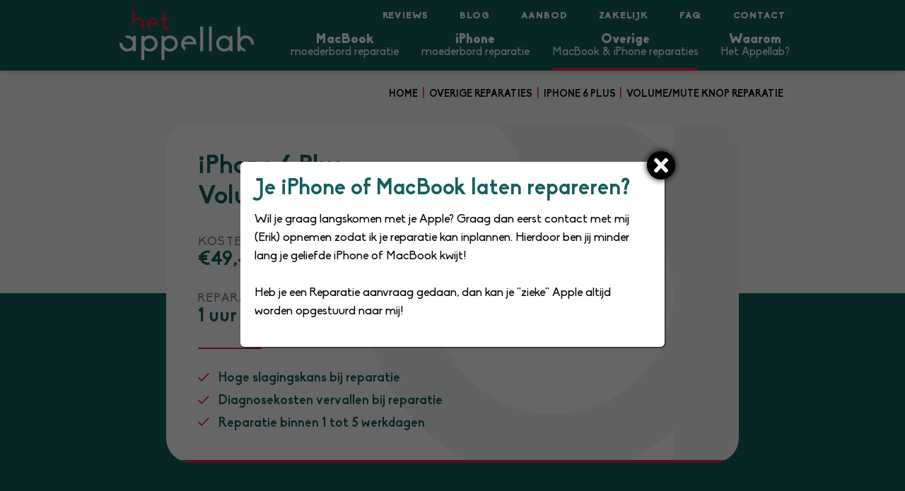

--- FILE ---
content_type: text/html; charset=UTF-8
request_url: https://www.hetappellab.nl/macbook-en-iphone-reparaties/iphone-6-plus/volumemute-knop-reparatie
body_size: 9451
content:
<!DOCTYPE html>
<html lang="nl" class="" itemscope itemtype="http://schema.org/WebPage">
<head>
    <meta http-equiv="X-UA-Compatible" content="IE=edge">
    <meta charset="utf-8">
    <meta name="csrf-token" content="X7nOIUUXz2xDisSb30ofByx479ZW2rRoPdukZFCW">
    <meta name="viewport" content="width=device-width, initial-scale=1.0, maximum-scale=6.0, minimum-scale=1.0">
    <meta name="msapplication-tap-highlight" content="no">

    <!-- Google Tag Manager -->
    <script>(function(w,d,s,l,i){w[l]=w[l]||[];w[l].push({'gtm.start':
    new Date().getTime(),event:'gtm.js'});var f=d.getElementsByTagName(s)[0],
    j=d.createElement(s),dl=l!='dataLayer'?'&l='+l:'';j.async=true;j.src=
    'https://www.googletagmanager.com/gtm.js?id='+i+dl;f.parentNode.insertBefore(j,f);
    })(window,document,'script','dataLayer','GTM-5B6DPX7');</script>
    <!-- End Google Tag Manager -->

    <!-- Prefetching and preloading -->
    <link rel="preconnect" href="https://browser-update.org">

    <!-- Stylesheets -->
    <script defer src="/build/app/jquery-9d0a2db8894013d8d231.dll.js"></script>
    <script defer src="/build/app/vue-ac12059ec7c786b070e2.dll.js"></script>
    <script defer src="/build/app/js/app-3f1f1afdfed3ba027002.js"></script>
    <link href="/build/app/css/app-3f1f1afdfed3ba027002.css" rel="stylesheet">

    <style>body:before { display: none; }</style>

    <!-- SEO -->
    <title>Volume/mute knop reparatie - iPhone 6 Plus</title>
    <meta name="author" content="Het Appellab">
    <meta name="description" content="Volume/mute knop reparatie voor jouw iPhone 6 Plus nodig? Schakel Het Appellab in! ✅Hoge slagingskans ✅Betrouwbaar ✅Snelle service">
    <meta name="robots" content="all">
    <link rel="image_src" type="image/jpeg" href="https://www.hetappellab.nl/assets/img/og-image.png">
    

    <!-- Twitter -->
    <meta name="twitter:card" content="summary_large_image">
    <!-- <meta name="twitter:site" content="@"> -->
    <meta name="twitter:creator" content="Het Appellab">
    <meta name="twitter:title" content="Volume/mute knop reparatie - iPhone 6 Plus">
    <meta name="twitter:description" content="Volume/mute knop reparatie voor jouw iPhone 6 Plus nodig? Schakel Het Appellab in! ✅Hoge slagingskans ✅Betrouwbaar ✅Snelle service">
    <meta name="twitter:image:src" content="https://www.hetappellab.nl/assets/img/og-image.png">

    <!-- Open Graph -->
    <meta property="og:url" content="https://www.hetappellab.nl/macbook-en-iphone-reparaties/iphone-6-plus/volumemute-knop-reparatie">
    <meta property="og:type" content="website">
    <meta property="og:title" content="Volume/mute knop reparatie - iPhone 6 Plus">
    <meta property="og:image" content="https://www.hetappellab.nl/assets/img/og-image.png">
    <meta property="og:image:width" content="1200">
    <meta property="og:image:height" content="630">
    <meta property="og:description" content="Volume/mute knop reparatie voor jouw iPhone 6 Plus nodig? Schakel Het Appellab in! ✅Hoge slagingskans ✅Betrouwbaar ✅Snelle service">
    <meta property="og:site_name" content="Het Appellab">

    <!-- Favicons -->
    <link rel="apple-touch-icon" sizes="180x180" href="/assets/favicons/apple-touch-icon.png">
    <link rel="icon" type="image/png" sizes="32x32" href="/assets/favicons/favicon-32x32.png">
    <link rel="icon" type="image/png" sizes="16x16" href="/assets/favicons/favicon-16x16.png">
    <link rel="manifest" href="/assets/favicons/site.webmanifest">
    <link rel="mask-icon" href="/assets/favicons/safari-pinned-tab.svg" color="#5bbad5">
    <link rel="shortcut icon" href="/assets/favicons/favicon.ico">
    <meta name="msapplication-TileColor" content="#0e5f5f">
    <meta name="msapplication-config" content="/assets/favicons/browserconfig.xml">
    <meta name="theme-color" content="#ffffff"></head>
<body itemscope="" itemtype="http://schema.org/WebPage">
<!-- Google Tag Manager (noscript) -->
<noscript><iframe src="https://www.googletagmanager.com/ns.html?id=GTM-5B6DPX7"
height="0" width="0" style="display:none;visibility:hidden"></iframe></noscript>
<!-- End Google Tag Manager (noscript) -->
<div id="wrapper">
    <header id="header">
        <div class="container -xs-fluid">
            <a class="header-logo" href="/" title="Het Appellab">
                <img alt="Het Appellab" src="/assets/img/logos/het-appellab.png" width="600" height="223">
            </a>

            <div class="header-nav">
                <div class="header-top">
                    <nav id="submenu">
                        <ul>
                            
                                                            <li class="submenu-item"><a href="/reviews">Reviews</a></li>
                                <li class="submenu-item">
                                    <a href="/blog" class="">
                                        Blog
                                    </a>
                                </li>
                                <li class="submenu-item">
                                    <a href="/refurbished-apple-apparaten" class="">
                                        Aanbod
                                    </a>
                                </li>
                                <li class="submenu-item"><a href="/zakelijk">Zakelijk</a></li>
                                <li class="submenu-item"><a href="/faq">FAQ</a></li>
                                <li class="submenu-item"><a href="/contact">Contact</a></li>
                                                    </ul>
                    </nav>
                </div>

                <nav id="menu">
                    <ul>
                        <li>
                            <a href="/macbook-moederbord-reparatie" class="">
                                <strong>MacBook</strong> moederbord reparatie
                            </a>
                        </li>
                        <li>
                            <a href="/iphone-moederbord-reparatie" class="">
                                <strong>iPhone</strong> moederbord reparatie
                            </a>
                        </li>
                        <li>
                            <a href="/macbook-en-iphone-reparaties" class="-current">
                                <strong>Overige</strong> MacBook & iPhone reparaties
                            </a>
                        </li>
                        <li class="last"><a href="/waarom-het-appellab"><strong>Waarom</strong> Het Appellab?</a></li>
                                                        <li class="submenu-item"><a href="/reviews">Reviews</a></li>
                                <li class="submenu-item">
                                    <a href="/blog" class="">
                                        Blog
                                    </a>
                                </li>
                                <li class="submenu-item">
                                    <a href="/refurbished-apple-apparaten" class="">
                                        Aanbod
                                    </a>
                                </li>
                                <li class="submenu-item"><a href="/zakelijk">Zakelijk</a></li>
                                <li class="submenu-item"><a href="/faq">FAQ</a></li>
                                <li class="submenu-item"><a href="/contact">Contact</a></li>
                                                </ul>
                </nav>

            </div><!-- /.header-nav -->

            <div class="header-links">
                <a href="/contact">Contact</a>
            </div>

            <a href="#mmenu" class="hamburger hamburger--squeeze" rel="noindex,nofollow">
                <span class="hamburger-box">
                    <span class="hamburger-inner">Mobiel menu</span>
                </span>
            </a>
        </div><!-- /.container -->
    </header>

    <div id="content" class="">
         <div class="block bg-lightgreen-green">
    <div class="container -xs-fluid">
        <nav id="breadcrumbs" >
    <a href="/">Home</a>
    <a href="/macbook-en-iphone-reparaties">Overige reparaties</a>
            <a href="https://www.hetappellab.nl/macbook-en-iphone-reparaties/iphone-6-plus">iPhone 6 Plus</a>
            <a href="https://www.hetappellab.nl/macbook-en-iphone-reparaties/iphone-6-plus/volumemute-knop-reparatie">Volume/mute knop reparatie</a>
</nav>
    </div><!-- /.container -->


    <div class="container -narrowed3">
        <div class="boxy7">
            <h1 class="heading -no-stripe pb-0">
                iPhone 6 Plus - <br class="hidden xs:block">Volume/mute knop reparatie
            </h1>

            <p class="heading2"><strong>Kosten</strong> €49,-</p>
            <p class="heading2"><strong>Reparatieduur</strong> 1 uur</p>
            <hr class="separator">
            <ul class="checks">
                <li>Hoge slagingskans bij reparatie</li>
                <li>Diagnosekosten vervallen bij reparatie</li>
                <li>Reparatie binnen 1 tot 5 werkdagen</li>
            </ul>
        </div><!-- /.boxy7 -->
    </div><!-- /.container -->
</div><!-- /.block -->

<div class="block bg-green">
    <div class="container">
        <h2 class="heading text-white text-center -no-stripe pb-0 pulse animate">
            Jouw iPhone 6 Plus laten repareren?
        </h2>

        <div class="buttongroup">
            <a href="https://www.hetappellab.nl/macbook-en-iphone-reparaties/iphone-6-plus/volumemute-knop-reparatie#formulier" class="btn -red-black">Meld jouw reparatie aan <!-- Generated by IcoMoon.io -->
<svg class="icon" version="1.1" xmlns="http://www.w3.org/2000/svg" width="19" height="32" viewBox="0 0 19 32">
<title>chevron-right</title>
<path fill="none" stroke="#000" stroke-width="5.2939" stroke-miterlimit="4" stroke-linecap="butt" stroke-linejoin="round" d="M1.867 1.874l14.276 14.265-14.276 13.969"></path>
</svg></a>
            <a href="/reviews" class="btn -white-black">Lees eerst ervaringen van onze klanten <!-- Generated by IcoMoon.io -->
<svg class="icon" version="1.1" xmlns="http://www.w3.org/2000/svg" width="19" height="32" viewBox="0 0 19 32">
<title>chevron-right</title>
<path fill="none" stroke="#000" stroke-width="5.2939" stroke-miterlimit="4" stroke-linecap="butt" stroke-linejoin="round" d="M1.867 1.874l14.276 14.265-14.276 13.969"></path>
</svg></a>
        </div>
    </div><!-- /.container -->
</div><!-- /.block -->

<div class="block bg-green-lightgreen">
    <div class="container -narrowed2">

        <div class="block-inner bg-white -on-green">
            <h2 class="heading">iPhone 6 Plus </h2>

            <div class="textbox">
                <p>.</p>
            </div>
        </div><!-- /.block-inner -->

    </div><!-- /.container -->
</div><!-- /.block -->

<div class="block">
    <div class="container -narrowed3 pb-1">
        <h2 class="heading -no-stripe pb-0 pt-1 mt-1">Veelgestelde vragen</h2>

        <div itemscope itemtype="https://schema.org/FAQPage" class="pt-1 mt-1">
            <div class="faqgroup mb-0">
                <div class="faqgroup-body">
                                            <div class="faq togglebox" itemscope itemprop="mainEntity" itemtype="https://schema.org/Question">
                            <div class="faq-question togglebox-trigger" itemprop="name">
                                Moet ik een afspraak maken als ik langs wil komen?
                            </div>
                            <div class="faq-answer togglebox-content" itemscope itemprop="acceptedAnswer" itemtype="https://schema.org/Answer">
                                <div class="textbox text-green -m0" itemprop="text">
                                    <p>Ja wij werken namelijk vanuit huis op afspraak. Hierdoor zijn reparaties beter in te plannen en ben je korter je geliefde Oog Appel kwijt!</p>
                                </div>
                            </div>
                        </div><!-- /.faq -->
                                            <div class="faq togglebox" itemscope itemprop="mainEntity" itemtype="https://schema.org/Question">
                            <div class="faq-question togglebox-trigger" itemprop="name">
                                Hoelang ben ik mijn iPhone kwijt voor reparatie?
                            </div>
                            <div class="faq-answer togglebox-content" itemscope itemprop="acceptedAnswer" itemtype="https://schema.org/Answer">
                                <div class="textbox text-green -m0" itemprop="text">
                                    <p>Gezien wij op afspraak / opgestuurde reparatie werken gaat dit gelukkig vrij snel. Wij weten namelijk als geen ander dat jij niet lang zonder jouw Oog Appel kan! De meeste iPhone reparaties zitten dan ook tussen de 1 á 8 uur (1 werkdag). Dit is zonder de eventuele verzendtijd en gerekend vanaf het moment dat het onderdeel op voorraad is. Zo niet dan hebben wij deze de volgende werkdag al vaak voor je binnen en kun je je iPhone op afgesproken tijdstip/dag langsbrengen. Mocht het probleem Complex zijn zoals een moederbord reparatie dan ligt de reparatie tijd gemiddeld tussen de 1 á 5 werkdagen.</p>
                                </div>
                            </div>
                        </div><!-- /.faq -->
                                            <div class="faq togglebox" itemscope itemprop="mainEntity" itemtype="https://schema.org/Question">
                            <div class="faq-question togglebox-trigger" itemprop="name">
                                Is mijn iPhone nog waterdicht na reparatie?
                            </div>
                            <div class="faq-answer togglebox-content" itemscope itemprop="acceptedAnswer" itemtype="https://schema.org/Answer">
                                <div class="textbox text-green -m0" itemprop="text">
                                    <p>Je iPhone is na reparatie niet meer waterdicht. Wel vervangen wij indien nodig de water/stof sealing van je iPhone in de hoop dat ie toch nog in de toekomst tegen een klein ongelukje kan. Echter kunnen wij dit niet garanderen en adviseren wij ten alle tijden dit niet te testen.</p>
                                </div>
                            </div>
                        </div><!-- /.faq -->
                                            <div class="faq togglebox" itemscope itemprop="mainEntity" itemtype="https://schema.org/Question">
                            <div class="faq-question togglebox-trigger" itemprop="name">
                                Moet ik een Back-Up maken van mijn iPhone?
                            </div>
                            <div class="faq-answer togglebox-content" itemscope itemprop="acceptedAnswer" itemtype="https://schema.org/Answer">
                                <div class="textbox text-green -m0" itemprop="text">
                                    <p>Ja dit raden wij ten zeerste aan voor reparatie en versturen. Indien het alleen om een scherm of accu vervanging gaat etc. dan blijft je data gewoon aanwezig. Echter in sommige gevallen zoals bij een moederbord reparatie dient soms je Apple apparaat compleet gewist te worden en te worden voorzien van nieuwe Software. Hierbij word het complete apparaat gewist. Uiteraard doen wij dit in overleg.&nbsp;</p>
                                </div>
                            </div>
                        </div><!-- /.faq -->
                                            <div class="faq togglebox" itemscope itemprop="mainEntity" itemtype="https://schema.org/Question">
                            <div class="faq-question togglebox-trigger" itemprop="name">
                                Waarom moet ik mijn wachtwoord / toegangscode doorgeven?
                            </div>
                            <div class="faq-answer togglebox-content" itemscope itemprop="acceptedAnswer" itemtype="https://schema.org/Answer">
                                <div class="textbox text-green -m0" itemprop="text">
                                    <p>Deze hebben wij nodig om jouw Oog Appel tijdens en na reparatie volledig op functionaliteit te kunnen testen. Dit is namelijk erg belangrijk om te zien of de problemen zijn verholpen na reparatie. Wij zullen ten alle tijden discreet omgaan met de informatie die op je Apple apparaat aanwezig is en gebruiken je wachtwoord / toegangscode enkel voor test doeleinden en zullen dit nooit delen met derden.</p>
                                </div>
                            </div>
                        </div><!-- /.faq -->
                                    </div>
            </div>
        </div>

        <div class="buttongroup">
            <a href="/faq" class="btn">Bekijk andere veelgestelde vragen <!-- Generated by IcoMoon.io -->
<svg class="icon" version="1.1" xmlns="http://www.w3.org/2000/svg" width="19" height="32" viewBox="0 0 19 32">
<title>chevron-right</title>
<path fill="none" stroke="#000" stroke-width="5.2939" stroke-miterlimit="4" stroke-linecap="butt" stroke-linejoin="round" d="M1.867 1.874l14.276 14.265-14.276 13.969"></path>
</svg></a>
        </div>
    </div><!-- /.container -->
</div><!-- /.block -->

<div class="block" data-anchor="formulier">
    <div class="container -narrowed2">

        <div class="block-inner">
            <div class="block-intro">
                <h2 class="heading text-white -no-stripe pb-0">Reparatieformulier</h2>
                <p style="font-size: 1.2em; margin-bottom: 2em;">Vul je gegevens zorgvuldig in. Zo kunnen wij zo snel mogelijk voor je aan de slag.</p>
            </div>

            <form method="POST" action="https://www.hetappellab.nl/reparatie/verzenden" accept-charset="UTF-8" class="form form-horizontal form-reparatie" data-formify><input name="_token" type="hidden" value="X7nOIUUXz2xDisSb30ofByx479ZW2rRoPdukZFCW">
    <div id="my_name_wLuBfjMd4iaZ3RZh_wrap" style="display: none" aria-hidden="true">
        <input id="my_name_wLuBfjMd4iaZ3RZh"
               name="my_name_wLuBfjMd4iaZ3RZh"
               type="text"
               value=""
                              autocomplete="nope"
               tabindex="-1">
        <input name="valid_from"
               type="text"
               value="[base64]"
                              autocomplete="off"
               tabindex="-1">
    </div>

    <h3 class="form-heading mt-0">
        <span>1/3</span>
        <span>Jouw gegevens</span>
    </h3>

    <div class="form-group">
        <label class="control-label -mandatory" for="naam">(Bedrijfs)naam:</label>
        <input type="text" class="form-control" id="naam" name="naam" maxlength="50" required>
    </div>

    <div class="form-group">
        <label class="control-label" for="contactpersoon">Contactpersoon:</label>
        <input type="text" class="form-control" id="contactpersoon" name="contactpersoon" maxlength="50">
    </div>

    <div class="form-group">
        <label class="control-label -mandatory" for="adres">Adres:</label>
        <input type="text" class="form-control" id="adres" name="adres" maxlength="100" required>
    </div>

    <div class="form-group">
        <label class="control-label -mandatory" for="postcode">Postcode:</label>
        <input type="text" class="form-control" id="postcode" name="postcode" maxlength="10" required>
    </div>

    <div class="form-group">
        <label class="control-label -mandatory" for="plaats">Plaats:</label>
        <input type="text" class="form-control" id="plaats" name="plaats" maxlength="50" required>
    </div>

    <div class="form-group">
        <label class="control-label -mandatory" for="email">E-mailadres:</label>
        <input type="email" class="form-control" id="email" name="email" maxlength="100" required>
    </div>

    <div class="form-group">
        <label class="control-label -mandatory" for="telefoonnummer">Telefoonnummer:</label>
        <input type="text" class="form-control" id="telefoonnummer" name="telefoonnummer" maxlength="30" required>
    </div>

    <h3 class="form-heading">
        <span>2/3</span>
        <span>Reparatiegegevens</span>
    </h3>

    <div class="form-group">
        <label class="control-label" for="toegangscode">Toegangscode:</label>
        <input type="text" class="form-control" id="toegangscode" name="toegangscode" maxlength="20" required>
    </div>

    <div class="form-group">
        <label class="control-label" for="type">Type:</label>
        <input type="text" class="form-control" id="type" value="iPhone 6 Plus  - Volume/mute knop reparatie" name="type" maxlength="100" readonly>
    </div>

    <h3 class="form-heading">
        <span>3/3</span>
        <span>Beschrijf het defect</span>
    </h3>

    <div class="form-group">
        <label class="control-label"></label>
        <textarea class="form-control" id="bericht" name="bericht" placeholder="Geef een nauwkeurige beschrijving van het defect/moederbordprobleem. Wanneer begon het? Hoe vaak doet het zich voor? Vindt het plaats bij bepaalde handelingen?" required></textarea>
    </div>

    <div class="form-horizontal-spacer lg:pr-32">
        <div class="avgbox">
    <input type="checkbox" name="avg" value="1" id="MWph6">
    <label for="MWph6">
        Ik geef toestemming om de gegevens die ik hier heb ingevuld op te slaan en te gebruiken om contact met mij op te nemen.
    </label>
</div>

    <div class="avg-note">
        Ook geef ik hiermee aan dat ik het reparatieformulier naar volledigheid heb ingevuld
        en dat ik de <a href="/algemene-voorwaarden" target="_blank">algemene voorwaarden</a> heb gelezen.
    </div>

<div class="avg-note">
    We gaan veilig en zorgvuldig met uw gegevens om.
    Meer hierover in onze <a target="_blank" href="/privacy">privacyverklaring &raquo;</a>
</div>    </div>

    <div class="clearfix text-right">
        <span class="spinner">Een ogenblik geduld&hellip;</span>
        <button type="submit" class="btn -white-black ">Verstuur <!-- Generated by IcoMoon.io -->
<svg class="icon" version="1.1" xmlns="http://www.w3.org/2000/svg" width="19" height="32" viewBox="0 0 19 32">
<title>chevron-right</title>
<path fill="none" stroke="#000" stroke-width="5.2939" stroke-miterlimit="4" stroke-linecap="butt" stroke-linejoin="round" d="M1.867 1.874l14.276 14.265-14.276 13.969"></path>
</svg></button>
    </div>
</form>
        </div><!-- /.block-inner -->

    </div><!-- /.container -->
</div><!-- /.block -->
    </div><!-- /content -->

    <div id="bottom" class="block bg-green">
    <div class="container -xs-fluid">

        <div class="boxy4">
            <div class="boxy4-main">
                <h2 class="heading text-white">
                    <strong class="text-white">Contact</strong>
                    Hulp nodig?
                </h2>

                <div class="columns">
                    <div class="col">
                        WhatsApp ons: <b><a href="https://wa.me/31626085462" target="_blank" class="no-underline">06 - 26 08 54 62</a></b>
                        <br>Ga naar de <a href="/faq">veelgestelde vragen</a> >>
                        <br>Bekijk onze <a href="/contact">contactgegevens</a> >>

                        <div class="socialmedia">
                            <a href="/facebook" target="_blank">Volg ons op Facebook <!-- Generated by IcoMoon.io -->
<svg class="" version="1.1" xmlns="http://www.w3.org/2000/svg" width="32" height="32" viewBox="0 0 32 32">
<title>facebook</title>
<path class="-bg" fill="#e62541" d="M32.006 15.985c0 0.008 0 0.017 0 0.027 0 8.343-6.4 15.192-14.559 15.903l-0.060 0.004c-0.342 0.054-0.735 0.085-1.137 0.085-0.079 0-0.158-0.001-0.236-0.004l0.011 0c-0.006 0-0.012 0-0.019 0-8.837 0-16-7.163-16-16s7.163-16 16-16c8.831 0 15.991 7.155 16 15.984v0.001z"></path>
<path fill="#fff" d="M17.842 12.636c0.335-0.314 0.786-0.506 1.283-0.506 0.058 0 0.115 0.003 0.171 0.008l-0.007-0.001c0.779 0.002 1.531 0.111 2.244 0.313l-0.059-0.014 0.623-3.357c-1.092-0.367-2.349-0.579-3.656-0.579-0.109 0-0.217 0.001-0.325 0.004l0.016-0c-0.1-0.005-0.217-0.009-0.335-0.009-1.083 0-2.105 0.262-3.006 0.727l0.037-0.017c-0.789 0.389-1.407 1.025-1.765 1.805l-0.010 0.023c-0.322 0.868-0.509 1.872-0.509 2.918 0 0.162 0.004 0.323 0.013 0.482l-0.001-0.022v1.32h-2.649v3.843h2.648v12.059c1.023 0.233 2.198 0.367 3.404 0.367 0.023 0 0.045-0 0.068-0h-0.003c0.067 0.002 0.146 0.003 0.225 0.003 0.401 0 0.795-0.031 1.18-0.090l-0.043 0.005v-12.345h3.511v-3.843h-3.511v-1.235c0-0.95 0.127-1.53 0.455-1.861z"></path>
</svg></a>
                            <a href="/instagram" target="_blank">Volg ons op Instagram <!-- Generated by IcoMoon.io -->
<svg class="" version="1.1" xmlns="http://www.w3.org/2000/svg" width="32" height="32" viewBox="0 0 32 32">
<title>instagram</title>
<path class="-bg" fill="#e62541" d="M31.983 16.004c-0.007 8.827-7.164 15.979-15.991 15.979-8.832 0-15.991-7.16-15.991-15.991 0-8.831 7.157-15.989 15.988-15.991h0c0.001 0 0.002 0 0.002 0 8.833 0 15.993 7.16 15.993 15.993 0 0.004 0 0.008 0 0.012v-0.001z"></path>
<path fill="#fff" d="M22.354 7.371h-12.716c-1.514 0-2.296 0.791-2.296 2.312v12.686c0 1.46 0.805 2.264 2.221 2.264h12.791c0.073 0.009 0.157 0.014 0.242 0.014 1.138 0 2.060-0.922 2.060-2.060 0-0.085-0.005-0.169-0.015-0.252l0.001 0.010v-12.715c0-1.468-0.812-2.259-2.288-2.259zM20.952 9.317c1.713 0 1.713 0 1.713 1.713 0 1.677 0 1.677-1.685 1.677-1.699 0-1.699 0-1.699-1.699s0.003-1.691 1.671-1.691zM16.004 12.648c1.839 0.013 3.324 1.507 3.324 3.347 0 1.849-1.499 3.347-3.347 3.347s-3.347-1.499-3.347-3.347c0-0.014 0-0.027 0-0.041l-0 0.002c0.060-1.824 1.54-3.283 3.368-3.309l0.002-0zM22.667 21.637c-0.015 0.805-0.224 1.036-1.029 1.036h-11.3c-0.79 0-1.013-0.232-1.013-1.036 0-2.072 0.007-4.189-0.031-6.291 0-0.597 0.165-0.731 0.716-0.708 0.79 0.052 0.806 0.023 0.716 0.79-0.021 0.177-0.033 0.382-0.033 0.59 0 2.925 2.371 5.295 5.295 5.295s5.295-2.371 5.295-5.295c0-0.354-0.035-0.7-0.101-1.035l0.006 0.034c-0.061-0.298 0.014-0.357 0.284-0.357 1.192-0.090 1.192-0.111 1.192 1.125z"></path>
</svg></a>
                        </div>
                    </div>

                    <div class="col">
                        <table class="table2">
    <caption>Te bereiken op:</caption>
            <tr>
            <th>Maandag&nbsp;</th>
            <td>
                                    10:00 - 18:00
                            </td>
        </tr>
            <tr>
            <th>Dinsdag&nbsp;</th>
            <td>
                                    10:00 - 18:00
                            </td>
        </tr>
            <tr>
            <th>Woensdag&nbsp;</th>
            <td>
                                    10:00 - 18:00
                            </td>
        </tr>
            <tr>
            <th>Donderdag&nbsp;</th>
            <td>
                                    10:00 - 18:00
                            </td>
        </tr>
            <tr>
            <th>Vrijdag&nbsp;</th>
            <td>
                                    10:00 - 18:00
                            </td>
        </tr>
    </table>


                    </div>
                </div>
            </div><!-- /.boxy4-main -->

            <div class="boxy4-aside">
                <img alt="Het Appellab" src="/assets/img/logos/het-appellab-tagline.png" width="600" height="237" class="md:hidden">
                <!-- Generated by IcoMoon.io -->
<svg class="hidden md:block" version="1.1" xmlns="http://www.w3.org/2000/svg" width="32" height="32" viewBox="0 0 32 32">
<title>bottom-logo</title>
<path fill="#fff" opacity="0.07" d="M26.376 0.67v3.548c-2.879-2.41-6.493-4.218-10.31-4.218-0.009-0-0.019-0-0.029-0-1.981 0-3.881 0.352-5.639 0.996l0.114-0.036c1.568 1.197 2.692 2.953 3.148 4.954 0.723-0.184 1.552-0.289 2.406-0.29h0c5.691 0 10.31 4.686 10.31 10.376s-4.62 10.377-10.31 10.377-10.309-4.686-10.309-10.377c0-0.090 0.005-0.179 0.007-0.269-0.030 0-0.060 0.002-0.090 0.002-2.166 0-4.061-0.84-5.487-2.186-0.119 0.737-0.187 1.587-0.187 2.452v0c0 4.285 1.674 8.301 4.686 11.381 3.080 3.013 7.097 4.619 11.381 4.619 3.816 0 7.431-1.807 10.31-4.217v4.217h5.757v-31.33z"></path>
<path fill="#e62541" d="M18.418 17.608c0 0.044-0.018 0.083-0.046 0.112v0c-0.028 0.028-0.067 0.046-0.111 0.046-0 0-0 0-0 0v0c-0.087 0-0.157-0.070-0.157-0.157s0.070-0.157 0.157-0.157v0c0 0 0.001 0 0.001 0 0.043 0 0.081 0.017 0.11 0.045v0c0.029 0.029 0.046 0.068 0.046 0.112v0zM18.314 17.608c0-0.029-0.024-0.053-0.053-0.053s-0.053 0.024-0.053 0.053v0c0 0.029 0.024 0.053 0.053 0.053s0.053-0.024 0.053-0.053v0z"></path>
<path fill="#e62541" d="M18.801 17.608c0 0.044-0.018 0.083-0.046 0.112v0c-0.028 0.028-0.067 0.046-0.111 0.046-0 0-0 0-0 0v0c-0.087 0-0.157-0.070-0.157-0.157s0.070-0.157 0.157-0.157v0c0 0 0.001 0 0.001 0 0.043 0 0.081 0.017 0.11 0.045v0c0.029 0.029 0.046 0.068 0.046 0.112v0zM18.697 17.608c0-0.029-0.024-0.053-0.053-0.053s-0.053 0.024-0.053 0.053v0c0 0.029 0.024 0.053 0.053 0.053s0.053-0.024 0.053-0.053v0z"></path>
<path fill="#e62541" d="M18.932 17.877c-0.018-0.014-0.035-0.028-0.050-0.043l-0-0 0.075-0.067c0.016 0.015 0.036 0.026 0.058 0.031l0.001 0c0.025-0.002 0.046-0.020 0.052-0.044l0-0 0.001-0.002-0.002 0.001-0.006 0.002c-0.013 0.005-0.028 0.009-0.044 0.010l-0 0c-0 0-0 0-0.001 0-0.021 0-0.042-0.004-0.061-0.012l0.001 0c-0.057-0.024-0.097-0.080-0.097-0.145 0-0 0-0 0-0v0c0-0 0-0.001 0-0.001 0-0.086 0.069-0.155 0.155-0.155 0.001 0 0.001 0 0.002 0h-0c0.020 0 0.038 0.007 0.052 0.019l0.002 0.001v-0.015h0.103v0.286c0 0.065-0.040 0.121-0.096 0.145l-0.001 0c-0.017 0.008-0.038 0.012-0.059 0.012-0 0-0 0-0.001 0h0c-0.031 0-0.060-0.008-0.085-0.023l0.001 0zM18.962 17.607c0 0 0 0 0 0 0 0.030 0.024 0.055 0.055 0.055h0c0.030-0 0.054-0.025 0.054-0.055 0-0 0-0.001 0-0.001v0c0-0 0-0.001 0-0.001 0-0.030-0.024-0.054-0.054-0.054h-0c-0.030 0-0.054 0.024-0.054 0.055 0 0 0 0 0 0v-0z"></path>
<path fill="#e62541" d="M19.753 17.456l-0.123 0.304h-0.089l-0.124-0.304h0.113l0.055 0.134 0.055-0.134z"></path>
<path fill="#e62541" d="M20.109 17.608c-0 0.044-0.018 0.083-0.046 0.112v0c-0.028 0.028-0.067 0.046-0.111 0.046-0 0-0 0-0 0v0c-0.087 0-0.157-0.070-0.157-0.157s0.070-0.157 0.157-0.157v0c0 0 0.001 0 0.001 0 0.043 0 0.081 0.017 0.11 0.045v0c0.029 0.029 0.046 0.068 0.046 0.112v0zM20.005 17.608c0-0.029-0.024-0.053-0.053-0.053s-0.053 0.024-0.053 0.053v0c0 0.029 0.024 0.053 0.053 0.053s0.053-0.024 0.053-0.053v0z"></path>
<path fill="#e62541" d="M20.492 17.608c0 0.044-0.018 0.083-0.046 0.112v0c-0.028 0.028-0.067 0.046-0.111 0.046-0 0-0 0-0 0v0c-0.087 0-0.157-0.070-0.157-0.157s0.070-0.157 0.157-0.157v0c0 0 0.001 0 0.001 0 0.043 0 0.081 0.017 0.11 0.045v0c0.029 0.029 0.046 0.068 0.046 0.112v0zM20.388 17.608c0-0.029-0.024-0.053-0.053-0.053s-0.053 0.024-0.053 0.053v0c0 0.029 0.024 0.053 0.053 0.053s0.053-0.024 0.053-0.053v0z"></path>
<path fill="#e62541" d="M20.679 17.473c0.028-0.014 0.061-0.023 0.096-0.023 0 0 0.001 0 0.002 0h-0l-0.026 0.105c-0.039 0-0.072 0.020-0.072 0.044v0.16h-0.105v-0.304h0.105z"></path>
<path fill="#e62541" d="M21.213 17.47v-0.014h0.105v0.304h-0.105v-0.014c-0.014 0.012-0.032 0.019-0.051 0.019-0 0-0.001 0-0.001 0h0c-0.001 0-0.002 0-0.003 0-0.087 0-0.157-0.070-0.157-0.157s0.070-0.157 0.157-0.157c0.001 0 0.002 0 0.003 0h-0c0 0 0.001 0 0.001 0 0.020 0 0.038 0.007 0.052 0.019l-0-0zM21.213 17.608c-0.001-0.029-0.024-0.052-0.053-0.052s-0.053 0.024-0.053 0.053 0.024 0.053 0.053 0.053c0 0 0 0 0 0h-0c0.029-0 0.052-0.024 0.052-0.053 0-0 0-0 0-0.001v0z"></path>
<path fill="#e62541" d="M21.736 17.608c0 0.044-0.018 0.083-0.046 0.112v0c-0.028 0.028-0.067 0.045-0.11 0.045-0.001 0-0.001 0-0.002 0h0c-0.020-0.001-0.038-0.008-0.053-0.019l0 0v0.154h-0.105v-0.443h0.105v0.014c0.014-0.012 0.033-0.019 0.053-0.019h0c0 0 0.001 0 0.002 0 0.043 0 0.082 0.017 0.11 0.045l-0-0c0.029 0.029 0.047 0.068 0.047 0.112v0zM21.631 17.608c-0-0.029-0.024-0.052-0.053-0.052s-0.053 0.024-0.053 0.053 0.024 0.053 0.053 0.053c0 0 0 0 0 0v0c0.029-0 0.053-0.024 0.053-0.053 0-0 0-0 0-0v0z"></path>
<path fill="#e62541" d="M22.126 17.608c0 0.044-0.018 0.083-0.046 0.112v0c-0.028 0.028-0.067 0.045-0.11 0.045-0.001 0-0.001 0-0.002 0h0c-0.020-0.001-0.038-0.008-0.053-0.019l0 0v0.154h-0.105v-0.443h0.105v0.014c0.014-0.012 0.033-0.019 0.053-0.019h0c0 0 0.001 0 0.002 0 0.043 0 0.082 0.017 0.11 0.045l-0-0c0.029 0.029 0.046 0.068 0.046 0.112v0zM22.021 17.608c-0-0.029-0.024-0.052-0.053-0.052s-0.053 0.024-0.053 0.053 0.024 0.053 0.053 0.053v0c0.029-0 0.053-0.024 0.053-0.053 0-0 0-0 0-0v0z"></path>
<path fill="#e62541" d="M22.207 17.76v-0.486h0.105v0.486z"></path>
<path fill="#e62541" d="M22.546 17.764c-0.042-0-0.079-0.018-0.105-0.046l-0-0c-0.023-0.025-0.037-0.058-0.040-0.094l-0-0.001c-0-0.003-0.001-0.008-0.001-0.012 0-0.001 0-0.002 0-0.002v0c0-0 0-0 0-0 0-0.012 0.001-0.024 0.004-0.036l-0 0.001c0.006-0.028 0.019-0.053 0.037-0.073l-0 0c0.026-0.029 0.063-0.047 0.105-0.047 0 0 0 0 0 0v0c0 0 0.001 0 0.001 0 0.041 0 0.079 0.018 0.104 0.047l0 0c0.019 0.020 0.032 0.045 0.038 0.073l0 0.001c0.001 0.010 0.002 0.021 0.002 0.033 0 0.007-0 0.014-0.001 0.021l0-0.001v0.005h-0.178v0.001c-0 0.001-0 0.002-0 0.003 0 0.020 0.016 0.036 0.036 0.036 0.001 0 0.001 0 0.002-0h-0c0.013-0.001 0.025-0.005 0.035-0.013l-0 0c0.005-0.004 0.010-0.008 0.014-0.013l0-0 0.084 0.042c-0.016 0.021-0.035 0.038-0.057 0.053l-0.001 0.001c-0.023 0.014-0.050 0.022-0.079 0.022h-0zM22.514 17.569l-0.001 0.002h0.066l-0.001-0.002c-0.002-0.016-0.016-0.028-0.032-0.028s-0.030 0.012-0.032 0.028l-0 0z"></path>
<path fill="#e62541" d="M22.879 17.704c0 0.034-0.027 0.061-0.061 0.061s-0.061-0.027-0.061-0.061v0c0-0.034 0.027-0.061 0.061-0.061s0.061 0.027 0.061 0.061v0z"></path>
<path fill="#fff" d="M20.425 15.097h0.298v1.585h-0.298v-0.183c-0.149 0.125-0.336 0.218-0.533 0.218-0.002 0-0.004 0-0.006 0-0.457 0-0.827-0.37-0.827-0.827s0.37-0.827 0.827-0.827c0.002 0 0.004 0 0.006 0h-0c0.197 0 0.384 0.093 0.533 0.218zM20.425 15.89c-0.002-0.293-0.24-0.53-0.533-0.53-0.294 0-0.533 0.239-0.533 0.533s0.239 0.533 0.533 0.533v0c0.295-0.002 0.533-0.241 0.533-0.536 0-0 0-0 0-0v0z"></path>
<path fill="#e62541" d="M11.562 13.409c-0.108-0.107-0.257-0.174-0.421-0.174-0.002 0-0.004 0-0.005 0h0c-0.141 0.007-0.268 0.060-0.367 0.145l0.001-0.001v-0.869h-0.233v1.381c0.038-0.012 0.082-0.019 0.128-0.020h0c0 0 0 0 0 0 0.037 0 0.073 0.004 0.108 0.013l-0.003-0.001v-0.049c-0-0.002-0-0.005-0-0.007 0-0.202 0.164-0.367 0.367-0.367s0.367 0.164 0.367 0.367c0 0.002-0 0.005-0 0.007v-0 0.668h0.233v-0.668c0-0.001 0-0.002 0-0.002 0-0.165-0.066-0.315-0.174-0.424l0 0z"></path>
<path fill="#e62541" d="M13.612 14.091v-0.608h-0.185v-0.223h0.185v-0.48h0.233v0.48h0.383v0.223h-0.383v0.602c0.001 0.104 0.082 0.188 0.184 0.195l0.001 0h0.209l0.060 0.223h-0.274c-0.001 0-0.001 0-0.002 0-0.227 0-0.411-0.184-0.411-0.411 0-0.001 0-0.002 0-0.002v0z"></path>
<path fill="#fff" d="M13.114 15.89c0 0 0 0 0 0 0 0.457-0.37 0.827-0.827 0.827-0.001 0-0.002 0-0.004 0h0c-0.197 0-0.384-0.093-0.533-0.218v1.090h-0.298v-2.491h0.298v0.183c0.149-0.125 0.336-0.218 0.533-0.218 0.001 0 0.002 0 0.003 0 0.457 0 0.827 0.37 0.827 0.827v0zM12.817 15.89c-0.002-0.293-0.24-0.53-0.533-0.53-0.294 0-0.533 0.239-0.533 0.533s0.239 0.533 0.533 0.533v0c0.295-0.002 0.533-0.241 0.533-0.536 0-0 0-0 0-0v0z"></path>
<path fill="#fff" d="M15.167 15.89c0 0 0 0 0 0 0 0.457-0.37 0.827-0.827 0.827-0.001 0-0.002 0-0.004 0h0c-0.197 0-0.384-0.093-0.533-0.218v1.090h-0.298v-2.491h0.297v0.183c0.149-0.125 0.336-0.218 0.533-0.218 0.001 0 0.002 0 0.004 0 0.457 0 0.827 0.37 0.827 0.827 0 0 0 0 0 0v0zM14.869 15.89c-0.002-0.293-0.24-0.53-0.533-0.53-0.294 0-0.533 0.239-0.533 0.533s0.239 0.533 0.533 0.533v0c0.295-0.002 0.533-0.241 0.533-0.536 0-0 0-0 0-0v0z"></path>
<path fill="#fff" d="M17.437 16.682v-2.54h0.298v2.54z"></path>
<path fill="#fff" d="M18.326 16.682v-2.54h0.298v2.54z"></path>
<path fill="#fff" d="M10.605 15.097v0.183c-0.149-0.125-0.336-0.218-0.533-0.218-0 0-0.001 0-0.001 0-0.102 0-0.201 0.018-0.292 0.051l0.006-0.002c0.081 0.063 0.139 0.151 0.162 0.253l0.001 0.003c0.037-0.009 0.080-0.015 0.124-0.015h0c0.001 0 0.002 0 0.004 0 0.296 0 0.536 0.24 0.536 0.536s-0.24 0.536-0.536 0.536c-0.296 0-0.536-0.24-0.536-0.536v0c0-0.005 0-0.009 0-0.014h-0.005c-0 0-0.001 0-0.001 0-0.11 0-0.209-0.043-0.282-0.113l0 0c-0.007 0.039-0.011 0.085-0.011 0.131 0 0.454 0.368 0.823 0.823 0.823 0.003 0 0.006-0 0.009-0h-0c0.197 0 0.384-0.093 0.533-0.218v0.183h0.298v-1.585z"></path>
<path fill="#fff" d="M22.646 15.301c-0.148-0.147-0.352-0.238-0.577-0.238-0.003 0-0.005 0-0.008 0h0c-0.198 0-0.385 0.094-0.534 0.218v-1.139h-0.298v2.541h0.298v-0.184c0.15 0.125 0.336 0.218 0.534 0.218 0.022 0 0.045-0.002 0.067-0.003-0.076-0.076-0.126-0.177-0.137-0.289l-0-0.002c-0.266-0.034-0.47-0.259-0.47-0.532 0-0.296 0.24-0.536 0.536-0.536s0.536 0.24 0.536 0.536v0c0 0.001 0 0.002 0 0.002 0 0.005-0.001 0.009-0.002 0.013l0-0c0.114 0.029 0.209 0.096 0.273 0.185l0.001 0.001c0.016-0.060 0.025-0.128 0.025-0.198 0-0.001 0-0.003 0-0.004v0c0-0.001 0-0.002 0-0.003 0-0.229-0.094-0.437-0.246-0.586l-0-0z"></path>
<path fill="#e62541" d="M13.211 13.752c-0.025-0.117-0.079-0.219-0.155-0.301l0 0c-0.105-0.115-0.255-0.187-0.422-0.187h-0c-0.166 0-0.316 0.072-0.419 0.186l-0 0c-0.074 0.082-0.129 0.184-0.153 0.296l-0.001 0.004c-0.010 0.044-0.016 0.094-0.016 0.146v0c-0 0.003-0 0.006-0 0.009 0 0.017 0.001 0.033 0.003 0.049l-0-0.002c0.011 0.151 0.072 0.287 0.168 0.39l-0-0c0.037 0.042 0.080 0.078 0.128 0.108l0.002 0.001c-0.001-0.007-0.002-0.014-0.002-0.021-0-0.004-0-0.009-0-0.014 0-0.074 0.021-0.142 0.058-0.2l-0.001 0.002c-0.071-0.069-0.118-0.16-0.131-0.263l-0-0.002v-0.005h0.956c0.001-0.014 0.002-0.031 0.002-0.049 0-0.053-0.005-0.104-0.016-0.154l0.001 0.005zM12.288 13.755l0.003-0.005c0.057-0.16 0.195-0.268 0.344-0.268 0.163 0.007 0.298 0.117 0.343 0.266l0.001 0.003 0.003 0.005z"></path>
<path fill="#fff" d="M17.033 15.722c-0.032-0.153-0.103-0.286-0.202-0.393l0 0.001c-0.137-0.15-0.333-0.244-0.551-0.244h-0c-0.217 0-0.412 0.094-0.547 0.243l-0.001 0.001c-0.097 0.107-0.168 0.24-0.2 0.387l-0.001 0.006c-0.013 0.057-0.021 0.123-0.021 0.191v0c-0 0.004-0 0.008-0 0.012 0 0.022 0.001 0.043 0.004 0.065l-0-0.003c0.014 0.198 0.095 0.374 0.22 0.51l-0.001-0.001c0.049 0.055 0.105 0.102 0.167 0.141l0.003 0.002c-0.001-0.009-0.002-0.018-0.002-0.028-0-0.005-0-0.012-0-0.018 0-0.096 0.028-0.186 0.076-0.261l-0.001 0.002c-0.092-0.090-0.155-0.209-0.171-0.343l-0-0.003v-0.007h1.248c0.001-0.019 0.002-0.041 0.002-0.063 0-0.069-0.007-0.137-0.021-0.202l0.001 0.006zM15.827 15.725l0.004-0.007c0.074-0.209 0.255-0.35 0.449-0.35 0.198 0 0.378 0.141 0.449 0.35l0.004 0.007z"></path>
</svg>            </div><!-- /.boxy4-aside -->
        </div><!-- /.boxy4 -->

    </div><!-- /.container -->
</div><!-- /bottom -->
    <footer id="footer">
        <div class="container">
            <div class="col col-left">
                <span>&copy; 2026 Het Appellab.</span>
                <div>
                    Alle rechten voorbehouden.
                    <a href="/disclaimer">Disclaimer</a>
                    <a href="/privacy">Privacy</a>
                    <a href="/algemene-voorwaarden">Algemene voorwaarden</a>
                </div>
            </div>
            <div class="col col-right">
                <a target="_blank" rel="noopener" class="concept" href="https://activecreations.nl">
                    Concept & realisatie <span>Active Creations</span>
                </a>
            </div>
        </div><!-- /.container -->
    </footer>

        <popup
        text="Wil je graag langskomen met je Apple? Graag dan eerst contact met mij (Erik) opnemen zodat ik je reparatie kan inplannen. Hierdoor ben jij minder lang je geliefde iPhone of MacBook kwijt!

Heb je een Reparatie aanvraag gedaan, dan kan je &#039;&#039;zieke&#039;&#039; Apple altijd worden opgestuurd naar mij!"
        cookie="11Tx72s0oDzQYLHr"
        heading="Je iPhone of MacBook laten repareren?"
        :interval="60"
        button-link=""
        button-text=""
    ></popup>
</div><!-- /wrapper -->

<!-- Javascripts -->



<script>
var $buoop = {required:{e:84,f:79,o:-3,s:13,c:84},insecure:true,api:2020.11 };
function $buo_f(){
    var e = document.createElement("script");
    e.src = "//browser-update.org/update.min.js";
    document.body.appendChild(e);
};
try {document.addEventListener("DOMContentLoaded", $buo_f,false)}
catch(e){window.attachEvent("onload", $buo_f)}
</script>
</body>
</html>

--- FILE ---
content_type: application/javascript
request_url: https://www.hetappellab.nl/build/app/js/popup-tFxN4-2bc4dd19c09b6e63c1c6.js
body_size: 1006
content:
(self.webpackChunk=self.webpackChunk||[]).push([[261],{tM6v:(t,e,n)=>{"use strict";n.r(e),n.d(e,{default:()=>r});n("yaFd"),n("pBsb");const o={functional:!0,props:{tag:{type:String,required:!0},text:{type:String,required:!0},className:{type:String,required:!1}},render:(t,e)=>t(e.props.tag,{class:e.props.className},e.props.text.split("\n").reduce(((e,n)=>Array.isArray(e)?e.concat([t("br"),n]):[e,t("br"),n])))};var i=n("S/cl");const s={components:{nl2br:o},props:{text:{required:!0,type:String},cookie:{required:!0,type:String},heading:{type:String},interval:{required:!0,type:Number},buttonLink:{type:String},buttonText:{type:String,default:"Meer info"}},mounted(){this.setCookie(),i(document).on("keyup",this.onKeyUp)},destroyed(){i(document).off("keyup",this.onKeyUp)},methods:{close(){i(this.$el).fadeOut()},onClickButton(t){t.stopPropagation()},onKeyUp(t){"Escape"===t.key&&this.close()},setCookie(){var t=new Date;t.setTime(t.getTime()+60*this.interval*1e3);var e=t.toGMTString(),n=-t.getTimezoneOffset()/60;document.cookie="".concat(this.cookie,"=true; timezone='").concat(n,"'; expires='").concat(e,"'; path=/")}}};const r=(0,n("tBpV").Z)(s,(function(){var t=this,e=t.$createElement,n=t._self._c||e;return n("div",{attrs:{id:"popup"},on:{click:function(e){return e.preventDefault(),t.close(e)}}},[n("div",{staticClass:"popup-content"},[n("div",{staticClass:"popup-body"},[t.heading?n("div",{staticClass:"heading -no-stripe mb-3 pb-0"},[t._v(t._s(t.heading))]):t._e(),t._v(" "),n("nl2br",{attrs:{tag:"p",text:t.text,"class-name":["popup-text",t.buttonLink?"":"-mb0"]}}),t._v(" "),t.buttonLink?n("div",{staticClass:"text-right"},[n("a",{staticClass:"btn -pink",attrs:{href:t.buttonLink},on:{click:t.onClickButton}},[t._v("\n          "+t._s(t.buttonText)+"\n          "),n("svg",{staticClass:"icon",attrs:{version:"1.1",xmlns:"http://www.w3.org/2000/svg",width:"19",height:"32",viewBox:"0 0 19 32"}},[n("title",[t._v("chevron-right")]),t._v(" "),n("path",{attrs:{fill:"none",stroke:"#000","stroke-width":"5.2939","stroke-miterlimit":"4","stroke-linecap":"butt","stroke-linejoin":"round",d:"M1.867 1.874l14.276 14.265-14.276 13.969"}})])])]):t._e(),t._v(" "),n("div",{staticClass:"popup-close",on:{click:function(e){return e.preventDefault(),t.close(e)}}},[t._v("Sluiten")])],1)])])}),[],!1,null,null,null).exports},tBpV:(t,e,n)=>{"use strict";function o(t,e,n,o,i,s,r,a){var c,p="function"==typeof t?t.options:t;if(e&&(p.render=e,p.staticRenderFns=n,p._compiled=!0),o&&(p.functional=!0),s&&(p._scopeId="data-v-"+s),r?(c=function(t){(t=t||this.$vnode&&this.$vnode.ssrContext||this.parent&&this.parent.$vnode&&this.parent.$vnode.ssrContext)||"undefined"==typeof __VUE_SSR_CONTEXT__||(t=__VUE_SSR_CONTEXT__),i&&i.call(this,t),t&&t._registeredComponents&&t._registeredComponents.add(r)},p._ssrRegister=c):i&&(c=a?function(){i.call(this,(p.functional?this.parent:this).$root.$options.shadowRoot)}:i),c)if(p.functional){p._injectStyles=c;var l=p.render;p.render=function(t,e){return c.call(e),l(t,e)}}else{var u=p.beforeCreate;p.beforeCreate=u?[].concat(u,c):[c]}return{exports:t,options:p}}n.d(e,{Z:()=>o})}}]);

--- FILE ---
content_type: application/javascript
request_url: https://www.hetappellab.nl/build/app/js/animate-HyuyV-e775bd78954e262b84cb.js
body_size: -99
content:
(self.webpackChunk=self.webpackChunk||[]).push([[164],{"7Svw":(e,a,t)=>{"use strict";t.r(a);var i=t("QPGJ"),r=t("QbVf"),n=t("S/cl");i.ZP.registerPlugin(r.i),n((()=>{window.matchMedia&&window.matchMedia("(min-width: 768px)").matches?n(".animate").each((function(e,a){var t=n(a),i=t.data("start")||"top 90%",s=r.i.create({trigger:t,start:i,once:!0,onEnter:()=>t.addClass("triggered")});n(window).on("flickity.ready",(()=>{s.refresh()}))})):n(".animate").removeClass("animate")}))}}]);

--- FILE ---
content_type: application/javascript
request_url: https://www.hetappellab.nl/build/app/js/formify-tiXGo-798c574e93e0954028b2.js
body_size: 597
content:
(self.webpackChunk=self.webpackChunk||[]).push([[761],{VNyO:t=>{t.exports={}},XLXJ:(t,e,s)=>{"use strict";s.r(e);s("jaBk"),s("KcQl"),s("pBsb");var i=s("YzX3"),o=s("yE+S"),r=s("S/cl"),n=s("svWY");function a(){this.el=null,this.options={busyClassname:"-busy",disableableSelector:"input, textarea, select, button",dummyData:s("VNyO"),errorMessage:"Sorry, an error occured. Please try again later."},arguments.length&&this.initialize.apply(this,arguments)}a.prototype.initialize=function(t,e){if(this.el=r(t),this.el.on("submit",n.bind(this.onSubmit,this)),"object"==typeof e){this.options=r.extend({},this.options,e)}},a.prototype.onSubmit=function(t){t.preventDefault(),this.send()},a.prototype.disableForm=function(){this.el.addClass(this.options.busyClassname).find(this.options.disableableSelector).attr("disabled","disabled")},a.prototype.enableForm=function(){this.el.removeClass(this.options.busyClassname).find(this.options.disableableSelector).removeAttr("disabled")},a.prototype.resetForm=function(){this.el.find("input, textarea, select").not(".btn").not("[type=checkbox]").not("[type=hidden]").not("[type=radio]").val(""),this.el.find("[type=checkbox]").removeAttr("checked"),this.el.trigger("_reset_")},a.prototype.send=function(){var t=new FormData(this.el[0]);this.disableForm(),this.resetErrors(),window.axios.post(this.el.attr("action"),t).then((t=>{this.onMessageSend(t)}),(t=>{this.onFailure(t.response)})).finally((()=>{this.enableForm()}))},a.prototype.onMessageSend=function(t){this.resetForm();var{data:e}=t;e.redirectUrl?window.location.href=e.redirectUrl:i.Z.success(e.message,e.title)},a.prototype.onFailure=function(t){var e=t.data.errors||{};n.each(e,((t,e)=>{this.highlightErrorOnField(e,t)})),this.scrollToFirstError()},a.prototype.highlightErrorOnField=function(t){var e=t;if(-1<t.indexOf(".")){var s=t.split(".");e="".concat(s[0],"[").concat(s[1],"]")}var i=this.el.find('[name="'+e+'"]:visible').first();i.length&&i.closest(".form-group").addClass("-has-error")},a.prototype.scrollToFirstError=function(){var t=this.el.find(".-has-error:first");o.Z.scrollToElement(t,5)},a.prototype.resetErrors=function(){var t=this.el.find(".-has-error");t.length&&t.removeClass("-has-error")},a.prototype.prefill=function(t,e){var s=t||this.options.dummyData;n.each(s,((t,s)=>{if("string"!=typeof t)this.prefill(t,s);else{var i=this.el.find('[name="'+(e?"".concat(e,"[").concat(s,"]"):s)+'"]');""==i.val()&&i.val(t)}}))};const l=a;var h=s("S/cl");h((()=>{h("[data-formify]").each(((t,e)=>{new l(e)}))}))}}]);

--- FILE ---
content_type: application/javascript
request_url: https://www.hetappellab.nl/build/app/js/app-3f1f1afdfed3ba027002.js
body_size: 50173
content:
/*! For license information please see app-3f1f1afdfed3ba027002.js.LICENSE.txt */
(()=>{var t,e,n,o,r,i={YsOi:(t,e,n)=>{t.exports=n("9a8n")},JgJM:(t,e,n)=>{"use strict";var o=n("Sq1a"),r=n("quZC"),i=n("Vms8"),a=n("to4N"),s=n("kFtE"),c=n("IStc"),l=n("TadW"),u=n("bmvL");t.exports=function(t){return new Promise((function(e,n){var d=t.data,p=t.headers;o.isFormData(d)&&delete p["Content-Type"];var f=new XMLHttpRequest;if(t.auth){var m=t.auth.username||"",h=t.auth.password?unescape(encodeURIComponent(t.auth.password)):"";p.Authorization="Basic "+btoa(m+":"+h)}var g=s(t.baseURL,t.url);if(f.open(t.method.toUpperCase(),a(g,t.params,t.paramsSerializer),!0),f.timeout=t.timeout,f.onreadystatechange=function(){if(f&&4===f.readyState&&(0!==f.status||f.responseURL&&0===f.responseURL.indexOf("file:"))){var o="getAllResponseHeaders"in f?c(f.getAllResponseHeaders()):null,i={data:t.responseType&&"text"!==t.responseType?f.response:f.responseText,status:f.status,statusText:f.statusText,headers:o,config:t,request:f};r(e,n,i),f=null}},f.onabort=function(){f&&(n(u("Request aborted",t,"ECONNABORTED",f)),f=null)},f.onerror=function(){n(u("Network Error",t,null,f)),f=null},f.ontimeout=function(){var e="timeout of "+t.timeout+"ms exceeded";t.timeoutErrorMessage&&(e=t.timeoutErrorMessage),n(u(e,t,"ECONNABORTED",f)),f=null},o.isStandardBrowserEnv()){var v=(t.withCredentials||l(g))&&t.xsrfCookieName?i.read(t.xsrfCookieName):void 0;v&&(p[t.xsrfHeaderName]=v)}if("setRequestHeader"in f&&o.forEach(p,(function(t,e){void 0===d&&"content-type"===e.toLowerCase()?delete p[e]:f.setRequestHeader(e,t)})),o.isUndefined(t.withCredentials)||(f.withCredentials=!!t.withCredentials),t.responseType)try{f.responseType=t.responseType}catch(e){if("json"!==t.responseType)throw e}"function"==typeof t.onDownloadProgress&&f.addEventListener("progress",t.onDownloadProgress),"function"==typeof t.onUploadProgress&&f.upload&&f.upload.addEventListener("progress",t.onUploadProgress),t.cancelToken&&t.cancelToken.promise.then((function(t){f&&(f.abort(),n(t),f=null)})),d||(d=null),f.send(d)}))}},"9a8n":(t,e,n)=>{"use strict";var o=n("Sq1a"),r=n("5oVE"),i=n("SKMx"),a=n("eAIf");function s(t){var e=new i(t),n=r(i.prototype.request,e);return o.extend(n,i.prototype,e),o.extend(n,e),n}var c=s(n("k/zH"));c.Axios=i,c.create=function(t){return s(a(c.defaults,t))},c.Cancel=n("5m6k"),c.CancelToken=n("LmWC"),c.isCancel=n("jDms"),c.all=function(t){return Promise.all(t)},c.spread=n("DBsb"),c.isAxiosError=n("yj3W"),t.exports=c,t.exports.default=c},"5m6k":t=>{"use strict";function e(t){this.message=t}e.prototype.toString=function(){return"Cancel"+(this.message?": "+this.message:"")},e.prototype.__CANCEL__=!0,t.exports=e},LmWC:(t,e,n)=>{"use strict";var o=n("5m6k");function r(t){if("function"!=typeof t)throw new TypeError("executor must be a function.");var e;this.promise=new Promise((function(t){e=t}));var n=this;t((function(t){n.reason||(n.reason=new o(t),e(n.reason))}))}r.prototype.throwIfRequested=function(){if(this.reason)throw this.reason},r.source=function(){var t;return{token:new r((function(e){t=e})),cancel:t}},t.exports=r},jDms:t=>{"use strict";t.exports=function(t){return!(!t||!t.__CANCEL__)}},SKMx:(t,e,n)=>{"use strict";var o=n("Sq1a"),r=n("to4N"),i=n("pDCA"),a=n("Iu5f"),s=n("eAIf");function c(t){this.defaults=t,this.interceptors={request:new i,response:new i}}c.prototype.request=function(t){"string"==typeof t?(t=arguments[1]||{}).url=arguments[0]:t=t||{},(t=s(this.defaults,t)).method?t.method=t.method.toLowerCase():this.defaults.method?t.method=this.defaults.method.toLowerCase():t.method="get";var e=[a,void 0],n=Promise.resolve(t);for(this.interceptors.request.forEach((function(t){e.unshift(t.fulfilled,t.rejected)})),this.interceptors.response.forEach((function(t){e.push(t.fulfilled,t.rejected)}));e.length;)n=n.then(e.shift(),e.shift());return n},c.prototype.getUri=function(t){return t=s(this.defaults,t),r(t.url,t.params,t.paramsSerializer).replace(/^\?/,"")},o.forEach(["delete","get","head","options"],(function(t){c.prototype[t]=function(e,n){return this.request(s(n||{},{method:t,url:e,data:(n||{}).data}))}})),o.forEach(["post","put","patch"],(function(t){c.prototype[t]=function(e,n,o){return this.request(s(o||{},{method:t,url:e,data:n}))}})),t.exports=c},pDCA:(t,e,n)=>{"use strict";var o=n("Sq1a");function r(){this.handlers=[]}r.prototype.use=function(t,e){return this.handlers.push({fulfilled:t,rejected:e}),this.handlers.length-1},r.prototype.eject=function(t){this.handlers[t]&&(this.handlers[t]=null)},r.prototype.forEach=function(t){o.forEach(this.handlers,(function(e){null!==e&&t(e)}))},t.exports=r},kFtE:(t,e,n)=>{"use strict";var o=n("J/dG"),r=n("a5HW");t.exports=function(t,e){return t&&!o(e)?r(t,e):e}},bmvL:(t,e,n)=>{"use strict";var o=n("gpyq");t.exports=function(t,e,n,r,i){var a=new Error(t);return o(a,e,n,r,i)}},Iu5f:(t,e,n)=>{"use strict";var o=n("Sq1a"),r=n("kH0B"),i=n("jDms"),a=n("k/zH");function s(t){t.cancelToken&&t.cancelToken.throwIfRequested()}t.exports=function(t){return s(t),t.headers=t.headers||{},t.data=r(t.data,t.headers,t.transformRequest),t.headers=o.merge(t.headers.common||{},t.headers[t.method]||{},t.headers),o.forEach(["delete","get","head","post","put","patch","common"],(function(e){delete t.headers[e]})),(t.adapter||a.adapter)(t).then((function(e){return s(t),e.data=r(e.data,e.headers,t.transformResponse),e}),(function(e){return i(e)||(s(t),e&&e.response&&(e.response.data=r(e.response.data,e.response.headers,t.transformResponse))),Promise.reject(e)}))}},gpyq:t=>{"use strict";t.exports=function(t,e,n,o,r){return t.config=e,n&&(t.code=n),t.request=o,t.response=r,t.isAxiosError=!0,t.toJSON=function(){return{message:this.message,name:this.name,description:this.description,number:this.number,fileName:this.fileName,lineNumber:this.lineNumber,columnNumber:this.columnNumber,stack:this.stack,config:this.config,code:this.code}},t}},eAIf:(t,e,n)=>{"use strict";var o=n("Sq1a");t.exports=function(t,e){e=e||{};var n={},r=["url","method","data"],i=["headers","auth","proxy","params"],a=["baseURL","transformRequest","transformResponse","paramsSerializer","timeout","timeoutMessage","withCredentials","adapter","responseType","xsrfCookieName","xsrfHeaderName","onUploadProgress","onDownloadProgress","decompress","maxContentLength","maxBodyLength","maxRedirects","transport","httpAgent","httpsAgent","cancelToken","socketPath","responseEncoding"],s=["validateStatus"];function c(t,e){return o.isPlainObject(t)&&o.isPlainObject(e)?o.merge(t,e):o.isPlainObject(e)?o.merge({},e):o.isArray(e)?e.slice():e}function l(r){o.isUndefined(e[r])?o.isUndefined(t[r])||(n[r]=c(void 0,t[r])):n[r]=c(t[r],e[r])}o.forEach(r,(function(t){o.isUndefined(e[t])||(n[t]=c(void 0,e[t]))})),o.forEach(i,l),o.forEach(a,(function(r){o.isUndefined(e[r])?o.isUndefined(t[r])||(n[r]=c(void 0,t[r])):n[r]=c(void 0,e[r])})),o.forEach(s,(function(o){o in e?n[o]=c(t[o],e[o]):o in t&&(n[o]=c(void 0,t[o]))}));var u=r.concat(i).concat(a).concat(s),d=Object.keys(t).concat(Object.keys(e)).filter((function(t){return-1===u.indexOf(t)}));return o.forEach(d,l),n}},quZC:(t,e,n)=>{"use strict";var o=n("bmvL");t.exports=function(t,e,n){var r=n.config.validateStatus;n.status&&r&&!r(n.status)?e(o("Request failed with status code "+n.status,n.config,null,n.request,n)):t(n)}},kH0B:(t,e,n)=>{"use strict";var o=n("Sq1a");t.exports=function(t,e,n){return o.forEach(n,(function(n){t=n(t,e)})),t}},"k/zH":(t,e,n)=>{"use strict";var o=n("Sq1a"),r=n("TuwW"),i={"Content-Type":"application/x-www-form-urlencoded"};function a(t,e){!o.isUndefined(t)&&o.isUndefined(t["Content-Type"])&&(t["Content-Type"]=e)}var s,c={adapter:(("undefined"!=typeof XMLHttpRequest||"undefined"!=typeof process&&"[object process]"===Object.prototype.toString.call(process))&&(s=n("JgJM")),s),transformRequest:[function(t,e){return r(e,"Accept"),r(e,"Content-Type"),o.isFormData(t)||o.isArrayBuffer(t)||o.isBuffer(t)||o.isStream(t)||o.isFile(t)||o.isBlob(t)?t:o.isArrayBufferView(t)?t.buffer:o.isURLSearchParams(t)?(a(e,"application/x-www-form-urlencoded;charset=utf-8"),t.toString()):o.isObject(t)?(a(e,"application/json;charset=utf-8"),JSON.stringify(t)):t}],transformResponse:[function(t){if("string"==typeof t)try{t=JSON.parse(t)}catch(t){}return t}],timeout:0,xsrfCookieName:"XSRF-TOKEN",xsrfHeaderName:"X-XSRF-TOKEN",maxContentLength:-1,maxBodyLength:-1,validateStatus:function(t){return t>=200&&t<300}};c.headers={common:{Accept:"application/json, text/plain, */*"}},o.forEach(["delete","get","head"],(function(t){c.headers[t]={}})),o.forEach(["post","put","patch"],(function(t){c.headers[t]=o.merge(i)})),t.exports=c},"5oVE":t=>{"use strict";t.exports=function(t,e){return function(){for(var n=new Array(arguments.length),o=0;o<n.length;o++)n[o]=arguments[o];return t.apply(e,n)}}},to4N:(t,e,n)=>{"use strict";var o=n("Sq1a");function r(t){return encodeURIComponent(t).replace(/%3A/gi,":").replace(/%24/g,"$").replace(/%2C/gi,",").replace(/%20/g,"+").replace(/%5B/gi,"[").replace(/%5D/gi,"]")}t.exports=function(t,e,n){if(!e)return t;var i;if(n)i=n(e);else if(o.isURLSearchParams(e))i=e.toString();else{var a=[];o.forEach(e,(function(t,e){null!=t&&(o.isArray(t)?e+="[]":t=[t],o.forEach(t,(function(t){o.isDate(t)?t=t.toISOString():o.isObject(t)&&(t=JSON.stringify(t)),a.push(r(e)+"="+r(t))})))})),i=a.join("&")}if(i){var s=t.indexOf("#");-1!==s&&(t=t.slice(0,s)),t+=(-1===t.indexOf("?")?"?":"&")+i}return t}},a5HW:t=>{"use strict";t.exports=function(t,e){return e?t.replace(/\/+$/,"")+"/"+e.replace(/^\/+/,""):t}},Vms8:(t,e,n)=>{"use strict";var o=n("Sq1a");t.exports=o.isStandardBrowserEnv()?{write:function(t,e,n,r,i,a){var s=[];s.push(t+"="+encodeURIComponent(e)),o.isNumber(n)&&s.push("expires="+new Date(n).toGMTString()),o.isString(r)&&s.push("path="+r),o.isString(i)&&s.push("domain="+i),!0===a&&s.push("secure"),document.cookie=s.join("; ")},read:function(t){var e=document.cookie.match(new RegExp("(^|;\\s*)("+t+")=([^;]*)"));return e?decodeURIComponent(e[3]):null},remove:function(t){this.write(t,"",Date.now()-864e5)}}:{write:function(){},read:function(){return null},remove:function(){}}},"J/dG":t=>{"use strict";t.exports=function(t){return/^([a-z][a-z\d\+\-\.]*:)?\/\//i.test(t)}},yj3W:t=>{"use strict";t.exports=function(t){return"object"==typeof t&&!0===t.isAxiosError}},TadW:(t,e,n)=>{"use strict";var o=n("Sq1a");t.exports=o.isStandardBrowserEnv()?function(){var t,e=/(msie|trident)/i.test(navigator.userAgent),n=document.createElement("a");function r(t){var o=t;return e&&(n.setAttribute("href",o),o=n.href),n.setAttribute("href",o),{href:n.href,protocol:n.protocol?n.protocol.replace(/:$/,""):"",host:n.host,search:n.search?n.search.replace(/^\?/,""):"",hash:n.hash?n.hash.replace(/^#/,""):"",hostname:n.hostname,port:n.port,pathname:"/"===n.pathname.charAt(0)?n.pathname:"/"+n.pathname}}return t=r(window.location.href),function(e){var n=o.isString(e)?r(e):e;return n.protocol===t.protocol&&n.host===t.host}}():function(){return!0}},TuwW:(t,e,n)=>{"use strict";var o=n("Sq1a");t.exports=function(t,e){o.forEach(t,(function(n,o){o!==e&&o.toUpperCase()===e.toUpperCase()&&(t[e]=n,delete t[o])}))}},IStc:(t,e,n)=>{"use strict";var o=n("Sq1a"),r=["age","authorization","content-length","content-type","etag","expires","from","host","if-modified-since","if-unmodified-since","last-modified","location","max-forwards","proxy-authorization","referer","retry-after","user-agent"];t.exports=function(t){var e,n,i,a={};return t?(o.forEach(t.split("\n"),(function(t){if(i=t.indexOf(":"),e=o.trim(t.substr(0,i)).toLowerCase(),n=o.trim(t.substr(i+1)),e){if(a[e]&&r.indexOf(e)>=0)return;a[e]="set-cookie"===e?(a[e]?a[e]:[]).concat([n]):a[e]?a[e]+", "+n:n}})),a):a}},DBsb:t=>{"use strict";t.exports=function(t){return function(e){return t.apply(null,e)}}},Sq1a:(t,e,n)=>{"use strict";var o=n("5oVE"),r=Object.prototype.toString;function i(t){return"[object Array]"===r.call(t)}function a(t){return void 0===t}function s(t){return null!==t&&"object"==typeof t}function c(t){if("[object Object]"!==r.call(t))return!1;var e=Object.getPrototypeOf(t);return null===e||e===Object.prototype}function l(t){return"[object Function]"===r.call(t)}function u(t,e){if(null!=t)if("object"!=typeof t&&(t=[t]),i(t))for(var n=0,o=t.length;n<o;n++)e.call(null,t[n],n,t);else for(var r in t)Object.prototype.hasOwnProperty.call(t,r)&&e.call(null,t[r],r,t)}t.exports={isArray:i,isArrayBuffer:function(t){return"[object ArrayBuffer]"===r.call(t)},isBuffer:function(t){return null!==t&&!a(t)&&null!==t.constructor&&!a(t.constructor)&&"function"==typeof t.constructor.isBuffer&&t.constructor.isBuffer(t)},isFormData:function(t){return"undefined"!=typeof FormData&&t instanceof FormData},isArrayBufferView:function(t){return"undefined"!=typeof ArrayBuffer&&ArrayBuffer.isView?ArrayBuffer.isView(t):t&&t.buffer&&t.buffer instanceof ArrayBuffer},isString:function(t){return"string"==typeof t},isNumber:function(t){return"number"==typeof t},isObject:s,isPlainObject:c,isUndefined:a,isDate:function(t){return"[object Date]"===r.call(t)},isFile:function(t){return"[object File]"===r.call(t)},isBlob:function(t){return"[object Blob]"===r.call(t)},isFunction:l,isStream:function(t){return s(t)&&l(t.pipe)},isURLSearchParams:function(t){return"undefined"!=typeof URLSearchParams&&t instanceof URLSearchParams},isStandardBrowserEnv:function(){return("undefined"==typeof navigator||"ReactNative"!==navigator.product&&"NativeScript"!==navigator.product&&"NS"!==navigator.product)&&("undefined"!=typeof window&&"undefined"!=typeof document)},forEach:u,merge:function t(){var e={};function n(n,o){c(e[o])&&c(n)?e[o]=t(e[o],n):c(n)?e[o]=t({},n):i(n)?e[o]=n.slice():e[o]=n}for(var o=0,r=arguments.length;o<r;o++)u(arguments[o],n);return e},extend:function(t,e,n){return u(e,(function(e,r){t[r]=n&&"function"==typeof e?o(e,n):e})),t},trim:function(t){return t.replace(/^\s*/,"").replace(/\s*$/,"")},stripBOM:function(t){return 65279===t.charCodeAt(0)&&(t=t.slice(1)),t}}},YzX3:(t,e,n)=>{"use strict";n.d(e,{Z:()=>i});var o=n("Ji++");const r=n.n(o)().mixin({cancelButtonText:"Annuleren",confirmButtonColor:"#a6b8b0",cancelButtonColor:"#ce7576",confirmButtonText:"OK!"}),i={error:(t,e)=>r.fire({title:e,html:t,icon:"warning"}),info:(t,e)=>r.fire({title:e,html:t,icon:"info"}),success:(t,e)=>r.fire({title:e,html:t,icon:"success"})}},"yE+S":(t,e,n)=>{"use strict";n.d(e,{Z:()=>i});var o=n("S/cl");function r(t,e){for(var n=0;n<e.length;n++){var o=e[n];o.enumerable=o.enumerable||!1,o.configurable=!0,"value"in o&&(o.writable=!0),Object.defineProperty(t,o.key,o)}}var i=function(){function t(){!function(t,e){if(!(t instanceof e))throw new TypeError("Cannot call a class as a function")}(this,t)}var e,n,i;return e=t,i=[{key:"scrollToOffset",value:function(t){var e=arguments.length>1&&void 0!==arguments[1]?arguments[1]:1e3;o("html, body").animate({scrollTop:Math.max(0,t-100)},e)}},{key:"scrollToElement",value:function(t){var e=arguments.length>1&&void 0!==arguments[1]?arguments[1]:100;return!!t.length&&(this.scrollToOffset(t.offset().top-e),!0)}},{key:"scrollToHash",value:function(t){var e=arguments.length>1&&void 0!==arguments[1]?arguments[1]:100;return this.scrollToElement(o('[data-anchor="'.concat(t,'"]')),e)}}],(n=null)&&r(e.prototype,n),i&&r(e,i),t}()},AgLN:t=>{t.exports=function(t){if("function"!=typeof t)throw TypeError(String(t)+" is not a function");return t}},"9Q/V":(t,e,n)=>{var o=n("wZF9");t.exports=function(t){if(!o(t)&&null!==t)throw TypeError("Can't set "+String(t)+" as a prototype");return t}},x5C5:(t,e,n)=>{var o=n("7Sby"),r=n("TEho"),i=n("OhKz"),a=o("unscopables"),s=Array.prototype;null==s[a]&&i.f(s,a,{configurable:!0,value:r(null)}),t.exports=function(t){s[a][t]=!0}},PlnE:(t,e,n)=>{"use strict";var o=n("r2nc").charAt;t.exports=function(t,e,n){return e+(n?o(t,e).length:1)}},"95WW":t=>{t.exports=function(t,e,n){if(!(t instanceof e))throw TypeError("Incorrect "+(n?n+" ":"")+"invocation");return t}},"70tN":(t,e,n)=>{var o=n("wZF9");t.exports=function(t){if(!o(t))throw TypeError(String(t)+" is not an object");return t}},lErv:(t,e,n)=>{var o=n("kEo8"),r=n("KG2+"),i=n("ljdl"),a=function(t){return function(e,n,a){var s,c=o(e),l=r(c.length),u=i(a,l);if(t&&n!=n){for(;l>u;)if((s=c[u++])!=s)return!0}else for(;l>u;u++)if((t||u in c)&&c[u]===n)return t||u||0;return!t&&-1}};t.exports={includes:a(!0),indexOf:a(!1)}},QCBl:(t,e,n)=>{"use strict";var o=n("QmHw");t.exports=function(t,e){var n=[][t];return!!n&&o((function(){n.call(null,e||function(){throw 1},1)}))}},dZHT:(t,e,n)=>{var o=n("AgLN"),r=n("/EoU"),i=n("QJ3H"),a=n("KG2+"),s=function(t){return function(e,n,s,c){o(n);var l=r(e),u=i(l),d=a(l.length),p=t?d-1:0,f=t?-1:1;if(s<2)for(;;){if(p in u){c=u[p],p+=f;break}if(p+=f,t?p<0:d<=p)throw TypeError("Reduce of empty array with no initial value")}for(;t?p>=0:d>p;p+=f)p in u&&(c=n(c,u[p],p,l));return c}};t.exports={left:s(!1),right:s(!0)}},nphC:(t,e,n)=>{var o=n("7Sby")("iterator"),r=!1;try{var i=0,a={next:function(){return{done:!!i++}},return:function(){r=!0}};a[o]=function(){return this},Array.from(a,(function(){throw 2}))}catch(t){}t.exports=function(t,e){if(!e&&!r)return!1;var n=!1;try{var i={};i[o]=function(){return{next:function(){return{done:n=!0}}}},t(i)}catch(t){}return n}},"WmU+":t=>{var e={}.toString;t.exports=function(t){return e.call(t).slice(8,-1)}},Iwu2:(t,e,n)=>{var o=n("+xUc"),r=n("WmU+"),i=n("7Sby")("toStringTag"),a="Arguments"==r(function(){return arguments}());t.exports=o?r:function(t){var e,n,o;return void 0===t?"Undefined":null===t?"Null":"string"==typeof(n=function(t,e){try{return t[e]}catch(t){}}(e=Object(t),i))?n:a?r(e):"Object"==(o=r(e))&&"function"==typeof e.callee?"Arguments":o}},oRA1:(t,e,n)=>{var o=n("YEnO"),r=n("Jb/1"),i=n("MEJ2"),a=n("OhKz");t.exports=function(t,e){for(var n=r(e),s=a.f,c=i.f,l=0;l<n.length;l++){var u=n[l];o(t,u)||s(t,u,c(e,u))}}},"1uQW":(t,e,n)=>{var o=n("QmHw");t.exports=!o((function(){function t(){}return t.prototype.constructor=null,Object.getPrototypeOf(new t)!==t.prototype}))},cwTd:(t,e,n)=>{"use strict";var o=n("33Wo").IteratorPrototype,r=n("TEho"),i=n("+UhQ"),a=n("lcml"),s=n("1GJI"),c=function(){return this};t.exports=function(t,e,n){var l=e+" Iterator";return t.prototype=r(o,{next:i(1,n)}),a(t,l,!1,!0),s[l]=c,t}},xEpy:(t,e,n)=>{var o=n("jl4x"),r=n("OhKz"),i=n("+UhQ");t.exports=o?function(t,e,n){return r.f(t,e,i(1,n))}:function(t,e,n){return t[e]=n,t}},"+UhQ":t=>{t.exports=function(t,e){return{enumerable:!(1&t),configurable:!(2&t),writable:!(4&t),value:e}}},Bmvx:(t,e,n)=>{"use strict";var o=n("ZfjD"),r=n("cwTd"),i=n("QDZz"),a=n("YAPA"),s=n("lcml"),c=n("xEpy"),l=n("fEQ0"),u=n("7Sby"),d=n("PpKG"),p=n("1GJI"),f=n("33Wo"),m=f.IteratorPrototype,h=f.BUGGY_SAFARI_ITERATORS,g=u("iterator"),v="keys",w="values",b="entries",y=function(){return this};t.exports=function(t,e,n,u,f,x,k){r(n,e,u);var E,C,S,L=function(t){if(t===f&&j)return j;if(!h&&t in O)return O[t];switch(t){case v:case w:case b:return function(){return new n(this,t)}}return function(){return new n(this)}},A=e+" Iterator",T=!1,O=t.prototype,P=O[g]||O["@@iterator"]||f&&O[f],j=!h&&P||L(f),B="Array"==e&&O.entries||P;if(B&&(E=i(B.call(new t)),m!==Object.prototype&&E.next&&(d||i(E)===m||(a?a(E,m):"function"!=typeof E[g]&&c(E,g,y)),s(E,A,!0,!0),d&&(p[A]=y))),f==w&&P&&P.name!==w&&(T=!0,j=function(){return P.call(this)}),d&&!k||O[g]===j||c(O,g,j),p[e]=j,f)if(C={values:L(w),keys:x?j:L(v),entries:L(b)},k)for(S in C)(h||T||!(S in O))&&l(O,S,C[S]);else o({target:e,proto:!0,forced:h||T},C);return C}},jl4x:(t,e,n)=>{var o=n("QmHw");t.exports=!o((function(){return 7!=Object.defineProperty({},1,{get:function(){return 7}})[1]}))},riOn:(t,e,n)=>{var o=n("kd5c"),r=n("wZF9"),i=o.document,a=r(i)&&r(i.createElement);t.exports=function(t){return a?i.createElement(t):{}}},sPvm:t=>{t.exports={CSSRuleList:0,CSSStyleDeclaration:0,CSSValueList:0,ClientRectList:0,DOMRectList:0,DOMStringList:0,DOMTokenList:1,DataTransferItemList:0,FileList:0,HTMLAllCollection:0,HTMLCollection:0,HTMLFormElement:0,HTMLSelectElement:0,MediaList:0,MimeTypeArray:0,NamedNodeMap:0,NodeList:1,PaintRequestList:0,Plugin:0,PluginArray:0,SVGLengthList:0,SVGNumberList:0,SVGPathSegList:0,SVGPointList:0,SVGStringList:0,SVGTransformList:0,SourceBufferList:0,StyleSheetList:0,TextTrackCueList:0,TextTrackList:0,TouchList:0}},ntsp:t=>{t.exports="object"==typeof window},yo5e:(t,e,n)=>{var o=n("axFd");t.exports=/(?:iphone|ipod|ipad).*applewebkit/i.test(o)},"16Jm":(t,e,n)=>{var o=n("WmU+"),r=n("kd5c");t.exports="process"==o(r.process)},M3EG:(t,e,n)=>{var o=n("axFd");t.exports=/web0s(?!.*chrome)/i.test(o)},axFd:(t,e,n)=>{var o=n("OuD2");t.exports=o("navigator","userAgent")||""},hPQV:(t,e,n)=>{var o,r,i=n("kd5c"),a=n("axFd"),s=i.process,c=s&&s.versions,l=c&&c.v8;l?r=(o=l.split("."))[0]<4?1:o[0]+o[1]:a&&(!(o=a.match(/Edge\/(\d+)/))||o[1]>=74)&&(o=a.match(/Chrome\/(\d+)/))&&(r=o[1]),t.exports=r&&+r},xC9C:t=>{t.exports=["constructor","hasOwnProperty","isPrototypeOf","propertyIsEnumerable","toLocaleString","toString","valueOf"]},ZfjD:(t,e,n)=>{var o=n("kd5c"),r=n("MEJ2").f,i=n("xEpy"),a=n("fEQ0"),s=n("QBSY"),c=n("oRA1"),l=n("wDzU");t.exports=function(t,e){var n,u,d,p,f,m=t.target,h=t.global,g=t.stat;if(n=h?o:g?o[m]||s(m,{}):(o[m]||{}).prototype)for(u in e){if(p=e[u],d=t.noTargetGet?(f=r(n,u))&&f.value:n[u],!l(h?u:m+(g?".":"#")+u,t.forced)&&void 0!==d){if(typeof p==typeof d)continue;c(p,d)}(t.sham||d&&d.sham)&&i(p,"sham",!0),a(n,u,p,t)}}},QmHw:t=>{t.exports=function(t){try{return!!t()}catch(t){return!0}}},TQeG:(t,e,n)=>{"use strict";n("IdsT");var o=n("fEQ0"),r=n("lNPH"),i=n("QmHw"),a=n("7Sby"),s=n("xEpy"),c=a("species"),l=RegExp.prototype,u=!i((function(){var t=/./;return t.exec=function(){var t=[];return t.groups={a:"7"},t},"7"!=="".replace(t,"$<a>")})),d="$0"==="a".replace(/./,"$0"),p=a("replace"),f=!!/./[p]&&""===/./[p]("a","$0"),m=!i((function(){var t=/(?:)/,e=t.exec;t.exec=function(){return e.apply(this,arguments)};var n="ab".split(t);return 2!==n.length||"a"!==n[0]||"b"!==n[1]}));t.exports=function(t,e,n,p){var h=a(t),g=!i((function(){var e={};return e[h]=function(){return 7},7!=""[t](e)})),v=g&&!i((function(){var e=!1,n=/a/;return"split"===t&&((n={}).constructor={},n.constructor[c]=function(){return n},n.flags="",n[h]=/./[h]),n.exec=function(){return e=!0,null},n[h](""),!e}));if(!g||!v||"replace"===t&&(!u||!d||f)||"split"===t&&!m){var w=/./[h],b=n(h,""[t],(function(t,e,n,o,i){var a=e.exec;return a===r||a===l.exec?g&&!i?{done:!0,value:w.call(e,n,o)}:{done:!0,value:t.call(n,e,o)}:{done:!1}}),{REPLACE_KEEPS_$0:d,REGEXP_REPLACE_SUBSTITUTES_UNDEFINED_CAPTURE:f}),y=b[0],x=b[1];o(String.prototype,t,y),o(l,h,2==e?function(t,e){return x.call(t,this,e)}:function(t){return x.call(t,this)})}p&&s(l[h],"sham",!0)}},FUyg:(t,e,n)=>{var o=n("AgLN");t.exports=function(t,e,n){if(o(t),void 0===e)return t;switch(n){case 0:return function(){return t.call(e)};case 1:return function(n){return t.call(e,n)};case 2:return function(n,o){return t.call(e,n,o)};case 3:return function(n,o,r){return t.call(e,n,o,r)}}return function(){return t.apply(e,arguments)}}},OuD2:(t,e,n)=>{var o=n("YbPo"),r=n("kd5c"),i=function(t){return"function"==typeof t?t:void 0};t.exports=function(t,e){return arguments.length<2?i(o[t])||i(r[t]):o[t]&&o[t][e]||r[t]&&r[t][e]}},jSuq:(t,e,n)=>{var o=n("Iwu2"),r=n("1GJI"),i=n("7Sby")("iterator");t.exports=function(t){if(null!=t)return t[i]||t["@@iterator"]||r[o(t)]}},kd5c:(t,e,n)=>{var o=function(t){return t&&t.Math==Math&&t};t.exports=o("object"==typeof globalThis&&globalThis)||o("object"==typeof window&&window)||o("object"==typeof self&&self)||o("object"==typeof n.g&&n.g)||function(){return this}()||Function("return this")()},YEnO:(t,e,n)=>{var o=n("/EoU"),r={}.hasOwnProperty;t.exports=function(t,e){return r.call(o(t),e)}},SIxH:t=>{t.exports={}},NR2j:(t,e,n)=>{var o=n("kd5c");t.exports=function(t,e){var n=o.console;n&&n.error&&(1===arguments.length?n.error(t):n.error(t,e))}},"9ShI":(t,e,n)=>{var o=n("OuD2");t.exports=o("document","documentElement")},jhuc:(t,e,n)=>{var o=n("jl4x"),r=n("QmHw"),i=n("riOn");t.exports=!o&&!r((function(){return 7!=Object.defineProperty(i("div"),"a",{get:function(){return 7}}).a}))},QJ3H:(t,e,n)=>{var o=n("QmHw"),r=n("WmU+"),i="".split;t.exports=o((function(){return!Object("z").propertyIsEnumerable(0)}))?function(t){return"String"==r(t)?i.call(t,""):Object(t)}:Object},LdkU:(t,e,n)=>{var o=n("2NY6"),r=Function.toString;"function"!=typeof o.inspectSource&&(o.inspectSource=function(t){return r.call(t)}),t.exports=o.inspectSource},dPRI:(t,e,n)=>{var o,r,i,a=n("XSeo"),s=n("kd5c"),c=n("wZF9"),l=n("xEpy"),u=n("YEnO"),d=n("2NY6"),p=n("5fGo"),f=n("SIxH"),m="Object already initialized",h=s.WeakMap;if(a||d.state){var g=d.state||(d.state=new h),v=g.get,w=g.has,b=g.set;o=function(t,e){if(w.call(g,t))throw new TypeError(m);return e.facade=t,b.call(g,t,e),e},r=function(t){return v.call(g,t)||{}},i=function(t){return w.call(g,t)}}else{var y=p("state");f[y]=!0,o=function(t,e){if(u(t,y))throw new TypeError(m);return e.facade=t,l(t,y,e),e},r=function(t){return u(t,y)?t[y]:{}},i=function(t){return u(t,y)}}t.exports={set:o,get:r,has:i,enforce:function(t){return i(t)?r(t):o(t,{})},getterFor:function(t){return function(e){var n;if(!c(e)||(n=r(e)).type!==t)throw TypeError("Incompatible receiver, "+t+" required");return n}}}},"9AHH":(t,e,n)=>{var o=n("7Sby"),r=n("1GJI"),i=o("iterator"),a=Array.prototype;t.exports=function(t){return void 0!==t&&(r.Array===t||a[i]===t)}},wDzU:(t,e,n)=>{var o=n("QmHw"),r=/#|\.prototype\./,i=function(t,e){var n=s[a(t)];return n==l||n!=c&&("function"==typeof e?o(e):!!e)},a=i.normalize=function(t){return String(t).replace(r,".").toLowerCase()},s=i.data={},c=i.NATIVE="N",l=i.POLYFILL="P";t.exports=i},wZF9:t=>{t.exports=function(t){return"object"==typeof t?null!==t:"function"==typeof t}},PpKG:t=>{t.exports=!1},"3l9v":(t,e,n)=>{var o=n("wZF9"),r=n("WmU+"),i=n("7Sby")("match");t.exports=function(t){var e;return o(t)&&(void 0!==(e=t[i])?!!e:"RegExp"==r(t))}},H81m:(t,e,n)=>{var o=n("70tN"),r=n("9AHH"),i=n("KG2+"),a=n("FUyg"),s=n("jSuq"),c=n("T3ZR"),l=function(t,e){this.stopped=t,this.result=e};t.exports=function(t,e,n){var u,d,p,f,m,h,g,v=n&&n.that,w=!(!n||!n.AS_ENTRIES),b=!(!n||!n.IS_ITERATOR),y=!(!n||!n.INTERRUPTED),x=a(e,v,1+w+y),k=function(t){return u&&c(u),new l(!0,t)},E=function(t){return w?(o(t),y?x(t[0],t[1],k):x(t[0],t[1])):y?x(t,k):x(t)};if(b)u=t;else{if("function"!=typeof(d=s(t)))throw TypeError("Target is not iterable");if(r(d)){for(p=0,f=i(t.length);f>p;p++)if((m=E(t[p]))&&m instanceof l)return m;return new l(!1)}u=d.call(t)}for(h=u.next;!(g=h.call(u)).done;){try{m=E(g.value)}catch(t){throw c(u),t}if("object"==typeof m&&m&&m instanceof l)return m}return new l(!1)}},T3ZR:(t,e,n)=>{var o=n("70tN");t.exports=function(t){var e=t.return;if(void 0!==e)return o(e.call(t)).value}},"33Wo":(t,e,n)=>{"use strict";var o,r,i,a=n("QmHw"),s=n("QDZz"),c=n("xEpy"),l=n("YEnO"),u=n("7Sby"),d=n("PpKG"),p=u("iterator"),f=!1;[].keys&&("next"in(i=[].keys())?(r=s(s(i)))!==Object.prototype&&(o=r):f=!0);var m=null==o||a((function(){var t={};return o[p].call(t)!==t}));m&&(o={}),d&&!m||l(o,p)||c(o,p,(function(){return this})),t.exports={IteratorPrototype:o,BUGGY_SAFARI_ITERATORS:f}},"1GJI":t=>{t.exports={}},nqja:(t,e,n)=>{var o,r,i,a,s,c,l,u,d=n("kd5c"),p=n("MEJ2").f,f=n("z5rI").set,m=n("yo5e"),h=n("M3EG"),g=n("16Jm"),v=d.MutationObserver||d.WebKitMutationObserver,w=d.document,b=d.process,y=d.Promise,x=p(d,"queueMicrotask"),k=x&&x.value;k||(o=function(){var t,e;for(g&&(t=b.domain)&&t.exit();r;){e=r.fn,r=r.next;try{e()}catch(t){throw r?a():i=void 0,t}}i=void 0,t&&t.enter()},m||g||h||!v||!w?y&&y.resolve?((l=y.resolve(void 0)).constructor=y,u=l.then,a=function(){u.call(l,o)}):a=g?function(){b.nextTick(o)}:function(){f.call(d,o)}:(s=!0,c=w.createTextNode(""),new v(o).observe(c,{characterData:!0}),a=function(){c.data=s=!s})),t.exports=k||function(t){var e={fn:t,next:void 0};i&&(i.next=e),r||(r=e,a()),i=e}},O9kB:(t,e,n)=>{var o=n("kd5c");t.exports=o.Promise},"c/4c":(t,e,n)=>{var o=n("hPQV"),r=n("QmHw");t.exports=!!Object.getOwnPropertySymbols&&!r((function(){return!String(Symbol())||!Symbol.sham&&o&&o<41}))},XSeo:(t,e,n)=>{var o=n("kd5c"),r=n("LdkU"),i=o.WeakMap;t.exports="function"==typeof i&&/native code/.test(r(i))},"LcF+":(t,e,n)=>{"use strict";var o=n("AgLN"),r=function(t){var e,n;this.promise=new t((function(t,o){if(void 0!==e||void 0!==n)throw TypeError("Bad Promise constructor");e=t,n=o})),this.resolve=o(e),this.reject=o(n)};t.exports.f=function(t){return new r(t)}},TEho:(t,e,n)=>{var o,r=n("70tN"),i=n("YY8j"),a=n("xC9C"),s=n("SIxH"),c=n("9ShI"),l=n("riOn"),u=n("5fGo"),d=u("IE_PROTO"),p=function(){},f=function(t){return"<script>"+t+"</"+"script>"},m=function(){try{o=document.domain&&new ActiveXObject("htmlfile")}catch(t){}var t,e;m=o?function(t){t.write(f("")),t.close();var e=t.parentWindow.Object;return t=null,e}(o):((e=l("iframe")).style.display="none",c.appendChild(e),e.src=String("javascript:"),(t=e.contentWindow.document).open(),t.write(f("document.F=Object")),t.close(),t.F);for(var n=a.length;n--;)delete m.prototype[a[n]];return m()};s[d]=!0,t.exports=Object.create||function(t,e){var n;return null!==t?(p.prototype=r(t),n=new p,p.prototype=null,n[d]=t):n=m(),void 0===e?n:i(n,e)}},YY8j:(t,e,n)=>{var o=n("jl4x"),r=n("OhKz"),i=n("70tN"),a=n("fk5N");t.exports=o?Object.defineProperties:function(t,e){i(t);for(var n,o=a(e),s=o.length,c=0;s>c;)r.f(t,n=o[c++],e[n]);return t}},OhKz:(t,e,n)=>{var o=n("jl4x"),r=n("jhuc"),i=n("70tN"),a=n("JI+r"),s=Object.defineProperty;e.f=o?s:function(t,e,n){if(i(t),e=a(e,!0),i(n),r)try{return s(t,e,n)}catch(t){}if("get"in n||"set"in n)throw TypeError("Accessors not supported");return"value"in n&&(t[e]=n.value),t}},MEJ2:(t,e,n)=>{var o=n("jl4x"),r=n("SDu9"),i=n("+UhQ"),a=n("kEo8"),s=n("JI+r"),c=n("YEnO"),l=n("jhuc"),u=Object.getOwnPropertyDescriptor;e.f=o?u:function(t,e){if(t=a(t),e=s(e,!0),l)try{return u(t,e)}catch(t){}if(c(t,e))return i(!r.f.call(t,e),t[e])}},"3fnk":(t,e,n)=>{var o=n("2ylk"),r=n("xC9C").concat("length","prototype");e.f=Object.getOwnPropertyNames||function(t){return o(t,r)}},Jkym:(t,e)=>{e.f=Object.getOwnPropertySymbols},QDZz:(t,e,n)=>{var o=n("YEnO"),r=n("/EoU"),i=n("5fGo"),a=n("1uQW"),s=i("IE_PROTO"),c=Object.prototype;t.exports=a?Object.getPrototypeOf:function(t){return t=r(t),o(t,s)?t[s]:"function"==typeof t.constructor&&t instanceof t.constructor?t.constructor.prototype:t instanceof Object?c:null}},"2ylk":(t,e,n)=>{var o=n("YEnO"),r=n("kEo8"),i=n("lErv").indexOf,a=n("SIxH");t.exports=function(t,e){var n,s=r(t),c=0,l=[];for(n in s)!o(a,n)&&o(s,n)&&l.push(n);for(;e.length>c;)o(s,n=e[c++])&&(~i(l,n)||l.push(n));return l}},fk5N:(t,e,n)=>{var o=n("2ylk"),r=n("xC9C");t.exports=Object.keys||function(t){return o(t,r)}},SDu9:(t,e)=>{"use strict";var n={}.propertyIsEnumerable,o=Object.getOwnPropertyDescriptor,r=o&&!n.call({1:2},1);e.f=r?function(t){var e=o(this,t);return!!e&&e.enumerable}:n},YAPA:(t,e,n)=>{var o=n("70tN"),r=n("9Q/V");t.exports=Object.setPrototypeOf||("__proto__"in{}?function(){var t,e=!1,n={};try{(t=Object.getOwnPropertyDescriptor(Object.prototype,"__proto__").set).call(n,[]),e=n instanceof Array}catch(t){}return function(n,i){return o(n),r(i),e?t.call(n,i):n.__proto__=i,n}}():void 0)},"Jb/1":(t,e,n)=>{var o=n("OuD2"),r=n("3fnk"),i=n("Jkym"),a=n("70tN");t.exports=o("Reflect","ownKeys")||function(t){var e=r.f(a(t)),n=i.f;return n?e.concat(n(t)):e}},YbPo:(t,e,n)=>{var o=n("kd5c");t.exports=o},6710:t=>{t.exports=function(t){try{return{error:!1,value:t()}}catch(t){return{error:!0,value:t}}}},arHL:(t,e,n)=>{var o=n("70tN"),r=n("wZF9"),i=n("LcF+");t.exports=function(t,e){if(o(t),r(e)&&e.constructor===t)return e;var n=i.f(t);return(0,n.resolve)(e),n.promise}},zaKd:(t,e,n)=>{var o=n("fEQ0");t.exports=function(t,e,n){for(var r in e)o(t,r,e[r],n);return t}},fEQ0:(t,e,n)=>{var o=n("kd5c"),r=n("xEpy"),i=n("YEnO"),a=n("QBSY"),s=n("LdkU"),c=n("dPRI"),l=c.get,u=c.enforce,d=String(String).split("String");(t.exports=function(t,e,n,s){var c,l=!!s&&!!s.unsafe,p=!!s&&!!s.enumerable,f=!!s&&!!s.noTargetGet;"function"==typeof n&&("string"!=typeof e||i(n,"name")||r(n,"name",e),(c=u(n)).source||(c.source=d.join("string"==typeof e?e:""))),t!==o?(l?!f&&t[e]&&(p=!0):delete t[e],p?t[e]=n:r(t,e,n)):p?t[e]=n:a(e,n)})(Function.prototype,"toString",(function(){return"function"==typeof this&&l(this).source||s(this)}))},rRoX:(t,e,n)=>{var o=n("WmU+"),r=n("lNPH");t.exports=function(t,e){var n=t.exec;if("function"==typeof n){var i=n.call(t,e);if("object"!=typeof i)throw TypeError("RegExp exec method returned something other than an Object or null");return i}if("RegExp"!==o(t))throw TypeError("RegExp#exec called on incompatible receiver");return r.call(t,e)}},lNPH:(t,e,n)=>{"use strict";var o,r,i=n("aSVa"),a=n("Gw9p"),s=n("QPwu"),c=RegExp.prototype.exec,l=s("native-string-replace",String.prototype.replace),u=c,d=(o=/a/,r=/b*/g,c.call(o,"a"),c.call(r,"a"),0!==o.lastIndex||0!==r.lastIndex),p=a.UNSUPPORTED_Y||a.BROKEN_CARET,f=void 0!==/()??/.exec("")[1];(d||f||p)&&(u=function(t){var e,n,o,r,a=this,s=p&&a.sticky,u=i.call(a),m=a.source,h=0,g=t;return s&&(-1===(u=u.replace("y","")).indexOf("g")&&(u+="g"),g=String(t).slice(a.lastIndex),a.lastIndex>0&&(!a.multiline||a.multiline&&"\n"!==t[a.lastIndex-1])&&(m="(?: "+m+")",g=" "+g,h++),n=new RegExp("^(?:"+m+")",u)),f&&(n=new RegExp("^"+m+"$(?!\\s)",u)),d&&(e=a.lastIndex),o=c.call(s?n:a,g),s?o?(o.input=o.input.slice(h),o[0]=o[0].slice(h),o.index=a.lastIndex,a.lastIndex+=o[0].length):a.lastIndex=0:d&&o&&(a.lastIndex=a.global?o.index+o[0].length:e),f&&o&&o.length>1&&l.call(o[0],n,(function(){for(r=1;r<arguments.length-2;r++)void 0===arguments[r]&&(o[r]=void 0)})),o}),t.exports=u},aSVa:(t,e,n)=>{"use strict";var o=n("70tN");t.exports=function(){var t=o(this),e="";return t.global&&(e+="g"),t.ignoreCase&&(e+="i"),t.multiline&&(e+="m"),t.dotAll&&(e+="s"),t.unicode&&(e+="u"),t.sticky&&(e+="y"),e}},Gw9p:(t,e,n)=>{"use strict";var o=n("QmHw");function r(t,e){return RegExp(t,e)}e.UNSUPPORTED_Y=o((function(){var t=r("a","y");return t.lastIndex=2,null!=t.exec("abcd")})),e.BROKEN_CARET=o((function(){var t=r("^r","gy");return t.lastIndex=2,null!=t.exec("str")}))},R6g9:t=>{t.exports=function(t){if(null==t)throw TypeError("Can't call method on "+t);return t}},QBSY:(t,e,n)=>{var o=n("kd5c"),r=n("xEpy");t.exports=function(t,e){try{r(o,t,e)}catch(n){o[t]=e}return e}},evZH:(t,e,n)=>{"use strict";var o=n("OuD2"),r=n("OhKz"),i=n("7Sby"),a=n("jl4x"),s=i("species");t.exports=function(t){var e=o(t),n=r.f;a&&e&&!e[s]&&n(e,s,{configurable:!0,get:function(){return this}})}},lcml:(t,e,n)=>{var o=n("OhKz").f,r=n("YEnO"),i=n("7Sby")("toStringTag");t.exports=function(t,e,n){t&&!r(t=n?t:t.prototype,i)&&o(t,i,{configurable:!0,value:e})}},"5fGo":(t,e,n)=>{var o=n("QPwu"),r=n("MVcu"),i=o("keys");t.exports=function(t){return i[t]||(i[t]=r(t))}},"2NY6":(t,e,n)=>{var o=n("kd5c"),r=n("QBSY"),i="__core-js_shared__",a=o[i]||r(i,{});t.exports=a},QPwu:(t,e,n)=>{var o=n("PpKG"),r=n("2NY6");(t.exports=function(t,e){return r[t]||(r[t]=void 0!==e?e:{})})("versions",[]).push({version:"3.12.1",mode:o?"pure":"global",copyright:"© 2021 Denis Pushkarev (zloirock.ru)"})},eclS:(t,e,n)=>{var o=n("70tN"),r=n("AgLN"),i=n("7Sby")("species");t.exports=function(t,e){var n,a=o(t).constructor;return void 0===a||null==(n=o(a)[i])?e:r(n)}},r2nc:(t,e,n)=>{var o=n("u67S"),r=n("R6g9"),i=function(t){return function(e,n){var i,a,s=String(r(e)),c=o(n),l=s.length;return c<0||c>=l?t?"":void 0:(i=s.charCodeAt(c))<55296||i>56319||c+1===l||(a=s.charCodeAt(c+1))<56320||a>57343?t?s.charAt(c):i:t?s.slice(c,c+2):a-56320+(i-55296<<10)+65536}};t.exports={codeAt:i(!1),charAt:i(!0)}},z5rI:(t,e,n)=>{var o,r,i,a=n("kd5c"),s=n("QmHw"),c=n("FUyg"),l=n("9ShI"),u=n("riOn"),d=n("yo5e"),p=n("16Jm"),f=a.location,m=a.setImmediate,h=a.clearImmediate,g=a.process,v=a.MessageChannel,w=a.Dispatch,b=0,y={},x="onreadystatechange",k=function(t){if(y.hasOwnProperty(t)){var e=y[t];delete y[t],e()}},E=function(t){return function(){k(t)}},C=function(t){k(t.data)},S=function(t){a.postMessage(t+"",f.protocol+"//"+f.host)};m&&h||(m=function(t){for(var e=[],n=1;arguments.length>n;)e.push(arguments[n++]);return y[++b]=function(){("function"==typeof t?t:Function(t)).apply(void 0,e)},o(b),b},h=function(t){delete y[t]},p?o=function(t){g.nextTick(E(t))}:w&&w.now?o=function(t){w.now(E(t))}:v&&!d?(i=(r=new v).port2,r.port1.onmessage=C,o=c(i.postMessage,i,1)):a.addEventListener&&"function"==typeof postMessage&&!a.importScripts&&f&&"file:"!==f.protocol&&!s(S)?(o=S,a.addEventListener("message",C,!1)):o=x in u("script")?function(t){l.appendChild(u("script")).onreadystatechange=function(){l.removeChild(this),k(t)}}:function(t){setTimeout(E(t),0)}),t.exports={set:m,clear:h}},ljdl:(t,e,n)=>{var o=n("u67S"),r=Math.max,i=Math.min;t.exports=function(t,e){var n=o(t);return n<0?r(n+e,0):i(n,e)}},kEo8:(t,e,n)=>{var o=n("QJ3H"),r=n("R6g9");t.exports=function(t){return o(r(t))}},u67S:t=>{var e=Math.ceil,n=Math.floor;t.exports=function(t){return isNaN(t=+t)?0:(t>0?n:e)(t)}},"KG2+":(t,e,n)=>{var o=n("u67S"),r=Math.min;t.exports=function(t){return t>0?r(o(t),9007199254740991):0}},"/EoU":(t,e,n)=>{var o=n("R6g9");t.exports=function(t){return Object(o(t))}},"JI+r":(t,e,n)=>{var o=n("wZF9");t.exports=function(t,e){if(!o(t))return t;var n,r;if(e&&"function"==typeof(n=t.toString)&&!o(r=n.call(t)))return r;if("function"==typeof(n=t.valueOf)&&!o(r=n.call(t)))return r;if(!e&&"function"==typeof(n=t.toString)&&!o(r=n.call(t)))return r;throw TypeError("Can't convert object to primitive value")}},"+xUc":(t,e,n)=>{var o={};o[n("7Sby")("toStringTag")]="z",t.exports="[object z]"===String(o)},MVcu:t=>{var e=0,n=Math.random();t.exports=function(t){return"Symbol("+String(void 0===t?"":t)+")_"+(++e+n).toString(36)}},hMsm:(t,e,n)=>{var o=n("c/4c");t.exports=o&&!Symbol.sham&&"symbol"==typeof Symbol.iterator},"7Sby":(t,e,n)=>{var o=n("kd5c"),r=n("QPwu"),i=n("YEnO"),a=n("MVcu"),s=n("c/4c"),c=n("hMsm"),l=r("wks"),u=o.Symbol,d=c?u:u&&u.withoutSetter||a;t.exports=function(t){return i(l,t)&&(s||"string"==typeof l[t])||(s&&i(u,t)?l[t]=u[t]:l[t]=d("Symbol."+t)),l[t]}},"x/6R":(t,e,n)=>{"use strict";var o=n("kEo8"),r=n("x5C5"),i=n("1GJI"),a=n("dPRI"),s=n("Bmvx"),c="Array Iterator",l=a.set,u=a.getterFor(c);t.exports=s(Array,"Array",(function(t,e){l(this,{type:c,target:o(t),index:0,kind:e})}),(function(){var t=u(this),e=t.target,n=t.kind,o=t.index++;return!e||o>=e.length?(t.target=void 0,{value:void 0,done:!0}):"keys"==n?{value:o,done:!1}:"values"==n?{value:e[o],done:!1}:{value:[o,e[o]],done:!1}}),"values"),i.Arguments=i.Array,r("keys"),r("values"),r("entries")},yaFd:(t,e,n)=>{"use strict";var o=n("ZfjD"),r=n("dZHT").left,i=n("QCBl"),a=n("hPQV"),s=n("16Jm");o({target:"Array",proto:!0,forced:!i("reduce")||!s&&a>79&&a<83},{reduce:function(t){return r(this,t,arguments.length,arguments.length>1?arguments[1]:void 0)}})},jaBk:(t,e,n)=>{"use strict";var o,r,i,a,s=n("ZfjD"),c=n("PpKG"),l=n("kd5c"),u=n("OuD2"),d=n("O9kB"),p=n("fEQ0"),f=n("zaKd"),m=n("YAPA"),h=n("lcml"),g=n("evZH"),v=n("wZF9"),w=n("AgLN"),b=n("95WW"),y=n("LdkU"),x=n("H81m"),k=n("nphC"),E=n("eclS"),C=n("z5rI").set,S=n("nqja"),L=n("arHL"),A=n("NR2j"),T=n("LcF+"),O=n("6710"),P=n("dPRI"),j=n("wDzU"),B=n("7Sby"),N=n("ntsp"),I=n("16Jm"),_=n("hPQV"),M=B("species"),R="Promise",D=P.get,z=P.set,H=P.getterFor(R),q=d&&d.prototype,U=d,F=q,V=l.TypeError,W=l.document,G=l.process,Y=T.f,Q=Y,Z=!!(W&&W.createEvent&&l.dispatchEvent),J="function"==typeof PromiseRejectionEvent,K="unhandledrejection",X=!1,$=j(R,(function(){var t=y(U)!==String(U);if(!t&&66===_)return!0;if(c&&!F.finally)return!0;if(_>=51&&/native code/.test(U))return!1;var e=new U((function(t){t(1)})),n=function(t){t((function(){}),(function(){}))};return(e.constructor={})[M]=n,!(X=e.then((function(){}))instanceof n)||!t&&N&&!J})),tt=$||!k((function(t){U.all(t).catch((function(){}))})),et=function(t){var e;return!(!v(t)||"function"!=typeof(e=t.then))&&e},nt=function(t,e){if(!t.notified){t.notified=!0;var n=t.reactions;S((function(){for(var o=t.value,r=1==t.state,i=0;n.length>i;){var a,s,c,l=n[i++],u=r?l.ok:l.fail,d=l.resolve,p=l.reject,f=l.domain;try{u?(r||(2===t.rejection&&at(t),t.rejection=1),!0===u?a=o:(f&&f.enter(),a=u(o),f&&(f.exit(),c=!0)),a===l.promise?p(V("Promise-chain cycle")):(s=et(a))?s.call(a,d,p):d(a)):p(o)}catch(t){f&&!c&&f.exit(),p(t)}}t.reactions=[],t.notified=!1,e&&!t.rejection&&rt(t)}))}},ot=function(t,e,n){var o,r;Z?((o=W.createEvent("Event")).promise=e,o.reason=n,o.initEvent(t,!1,!0),l.dispatchEvent(o)):o={promise:e,reason:n},!J&&(r=l["on"+t])?r(o):t===K&&A("Unhandled promise rejection",n)},rt=function(t){C.call(l,(function(){var e,n=t.facade,o=t.value;if(it(t)&&(e=O((function(){I?G.emit("unhandledRejection",o,n):ot(K,n,o)})),t.rejection=I||it(t)?2:1,e.error))throw e.value}))},it=function(t){return 1!==t.rejection&&!t.parent},at=function(t){C.call(l,(function(){var e=t.facade;I?G.emit("rejectionHandled",e):ot("rejectionhandled",e,t.value)}))},st=function(t,e,n){return function(o){t(e,o,n)}},ct=function(t,e,n){t.done||(t.done=!0,n&&(t=n),t.value=e,t.state=2,nt(t,!0))},lt=function(t,e,n){if(!t.done){t.done=!0,n&&(t=n);try{if(t.facade===e)throw V("Promise can't be resolved itself");var o=et(e);o?S((function(){var n={done:!1};try{o.call(e,st(lt,n,t),st(ct,n,t))}catch(e){ct(n,e,t)}})):(t.value=e,t.state=1,nt(t,!1))}catch(e){ct({done:!1},e,t)}}};if($&&(F=(U=function(t){b(this,U,R),w(t),o.call(this);var e=D(this);try{t(st(lt,e),st(ct,e))}catch(t){ct(e,t)}}).prototype,(o=function(t){z(this,{type:R,done:!1,notified:!1,parent:!1,reactions:[],rejection:!1,state:0,value:void 0})}).prototype=f(F,{then:function(t,e){var n=H(this),o=Y(E(this,U));return o.ok="function"!=typeof t||t,o.fail="function"==typeof e&&e,o.domain=I?G.domain:void 0,n.parent=!0,n.reactions.push(o),0!=n.state&&nt(n,!1),o.promise},catch:function(t){return this.then(void 0,t)}}),r=function(){var t=new o,e=D(t);this.promise=t,this.resolve=st(lt,e),this.reject=st(ct,e)},T.f=Y=function(t){return t===U||t===i?new r(t):Q(t)},!c&&"function"==typeof d&&q!==Object.prototype)){a=q.then,X||(p(q,"then",(function(t,e){var n=this;return new U((function(t,e){a.call(n,t,e)})).then(t,e)}),{unsafe:!0}),p(q,"catch",F.catch,{unsafe:!0}));try{delete q.constructor}catch(t){}m&&m(q,F)}s({global:!0,wrap:!0,forced:$},{Promise:U}),h(U,R,!1,!0),g(R),i=u(R),s({target:R,stat:!0,forced:$},{reject:function(t){var e=Y(this);return e.reject.call(void 0,t),e.promise}}),s({target:R,stat:!0,forced:c||$},{resolve:function(t){return L(c&&this===i?U:this,t)}}),s({target:R,stat:!0,forced:tt},{all:function(t){var e=this,n=Y(e),o=n.resolve,r=n.reject,i=O((function(){var n=w(e.resolve),i=[],a=0,s=1;x(t,(function(t){var c=a++,l=!1;i.push(void 0),s++,n.call(e,t).then((function(t){l||(l=!0,i[c]=t,--s||o(i))}),r)})),--s||o(i)}));return i.error&&r(i.value),n.promise},race:function(t){var e=this,n=Y(e),o=n.reject,r=O((function(){var r=w(e.resolve);x(t,(function(t){r.call(e,t).then(n.resolve,o)}))}));return r.error&&o(r.value),n.promise}})},IdsT:(t,e,n)=>{"use strict";var o=n("ZfjD"),r=n("lNPH");o({target:"RegExp",proto:!0,forced:/./.exec!==r},{exec:r})},l9AF:(t,e,n)=>{"use strict";var o=n("TQeG"),r=n("70tN"),i=n("KG2+"),a=n("R6g9"),s=n("PlnE"),c=n("rRoX");o("match",1,(function(t,e,n){return[function(e){var n=a(this),o=null==e?void 0:e[t];return void 0!==o?o.call(e,n):new RegExp(e)[t](String(n))},function(t){var o=n(e,t,this);if(o.done)return o.value;var a=r(t),l=String(this);if(!a.global)return c(a,l);var u=a.unicode;a.lastIndex=0;for(var d,p=[],f=0;null!==(d=c(a,l));){var m=String(d[0]);p[f]=m,""===m&&(a.lastIndex=s(l,i(a.lastIndex),u)),f++}return 0===f?null:p}]}))},pBsb:(t,e,n)=>{"use strict";var o=n("TQeG"),r=n("3l9v"),i=n("70tN"),a=n("R6g9"),s=n("eclS"),c=n("PlnE"),l=n("KG2+"),u=n("rRoX"),d=n("lNPH"),p=n("Gw9p").UNSUPPORTED_Y,f=[].push,m=Math.min,h=4294967295;o("split",2,(function(t,e,n){var o;return o="c"=="abbc".split(/(b)*/)[1]||4!="test".split(/(?:)/,-1).length||2!="ab".split(/(?:ab)*/).length||4!=".".split(/(.?)(.?)/).length||".".split(/()()/).length>1||"".split(/.?/).length?function(t,n){var o=String(a(this)),i=void 0===n?h:n>>>0;if(0===i)return[];if(void 0===t)return[o];if(!r(t))return e.call(o,t,i);for(var s,c,l,u=[],p=(t.ignoreCase?"i":"")+(t.multiline?"m":"")+(t.unicode?"u":"")+(t.sticky?"y":""),m=0,g=new RegExp(t.source,p+"g");(s=d.call(g,o))&&!((c=g.lastIndex)>m&&(u.push(o.slice(m,s.index)),s.length>1&&s.index<o.length&&f.apply(u,s.slice(1)),l=s[0].length,m=c,u.length>=i));)g.lastIndex===s.index&&g.lastIndex++;return m===o.length?!l&&g.test("")||u.push(""):u.push(o.slice(m)),u.length>i?u.slice(0,i):u}:"0".split(void 0,0).length?function(t,n){return void 0===t&&0===n?[]:e.call(this,t,n)}:e,[function(e,n){var r=a(this),i=null==e?void 0:e[t];return void 0!==i?i.call(e,r,n):o.call(String(r),e,n)},function(t,r){var a=n(o,t,this,r,o!==e);if(a.done)return a.value;var d=i(t),f=String(this),g=s(d,RegExp),v=d.unicode,w=(d.ignoreCase?"i":"")+(d.multiline?"m":"")+(d.unicode?"u":"")+(p?"g":"y"),b=new g(p?"^(?:"+d.source+")":d,w),y=void 0===r?h:r>>>0;if(0===y)return[];if(0===f.length)return null===u(b,f)?[f]:[];for(var x=0,k=0,E=[];k<f.length;){b.lastIndex=p?0:k;var C,S=u(b,p?f.slice(k):f);if(null===S||(C=m(l(b.lastIndex+(p?k:0)),f.length))===x)k=c(f,k,v);else{if(E.push(f.slice(x,k)),E.length===y)return E;for(var L=1;L<=S.length-1;L++)if(E.push(S[L]),E.length===y)return E;k=x=C}}return E.push(f.slice(x)),E}]}),p)},orcL:(t,e,n)=>{var o=n("kd5c"),r=n("sPvm"),i=n("x/6R"),a=n("xEpy"),s=n("7Sby"),c=s("iterator"),l=s("toStringTag"),u=i.values;for(var d in r){var p=o[d],f=p&&p.prototype;if(f){if(f[c]!==u)try{a(f,c,u)}catch(t){f[c]=u}if(f[l]||a(f,l,d),r[d])for(var m in i)if(f[m]!==i[m])try{a(f,m,i[m])}catch(t){f[m]=i[m]}}}},ZeRf:function(t,e,n){var o,r,i;void 0!==n.g?n.g:window||this.window||this.global,r=[],o=function(t){"use strict";var e={},n="iziToast",o=(document.querySelector("body"),!!/Mobi/.test(navigator.userAgent)),r=/Chrome/.test(navigator.userAgent)&&/Google Inc/.test(navigator.vendor),i="undefined"!=typeof InstallTrigger,a="ontouchstart"in document.documentElement,s=["bottomRight","bottomLeft","bottomCenter","topRight","topLeft","topCenter","center"],c={info:{color:"blue",icon:"ico-info"},success:{color:"green",icon:"ico-success"},warning:{color:"orange",icon:"ico-warning"},error:{color:"red",icon:"ico-error"},question:{color:"yellow",icon:"ico-question"}},l=568,u={};e.children={};var d={id:null,class:"",title:"",titleColor:"",titleSize:"",titleLineHeight:"",message:"",messageColor:"",messageSize:"",messageLineHeight:"",backgroundColor:"",theme:"light",color:"",icon:"",iconText:"",iconColor:"",iconUrl:null,image:"",imageWidth:50,maxWidth:null,zindex:null,layout:1,balloon:!1,close:!0,closeOnEscape:!1,closeOnClick:!1,displayMode:0,position:"bottomRight",target:"",targetFirst:!0,timeout:5e3,rtl:!1,animateInside:!0,drag:!0,pauseOnHover:!0,resetOnHover:!1,progressBar:!0,progressBarColor:"",progressBarEasing:"linear",overlay:!1,overlayClose:!1,overlayColor:"rgba(0, 0, 0, 0.6)",transitionIn:"fadeInUp",transitionOut:"fadeOut",transitionInMobile:"fadeInUp",transitionOutMobile:"fadeOutDown",buttons:{},inputs:{},onOpening:function(){},onOpened:function(){},onClosing:function(){},onClosed:function(){}};if("remove"in Element.prototype||(Element.prototype.remove=function(){this.parentNode&&this.parentNode.removeChild(this)}),"function"!=typeof window.CustomEvent){var p=function(t,e){e=e||{bubbles:!1,cancelable:!1,detail:void 0};var n=document.createEvent("CustomEvent");return n.initCustomEvent(t,e.bubbles,e.cancelable,e.detail),n};p.prototype=window.Event.prototype,window.CustomEvent=p}var f=function(t,e,n){if("[object Object]"===Object.prototype.toString.call(t))for(var o in t)Object.prototype.hasOwnProperty.call(t,o)&&e.call(n,t[o],o,t);else if(t)for(var r=0,i=t.length;r<i;r++)e.call(n,t[r],r,t)},m=function(t,e){var n={};return f(t,(function(e,o){n[o]=t[o]})),f(e,(function(t,o){n[o]=e[o]})),n},h=function(t){var e=document.createDocumentFragment(),n=document.createElement("div");for(n.innerHTML=t;n.firstChild;)e.appendChild(n.firstChild);return e},g=function(t){return btoa(encodeURIComponent(t)).replace(/=/g,"")},v=function(t){return"#"==t.substring(0,1)||"rgb"==t.substring(0,3)||"hsl"==t.substring(0,3)},w=function(t){try{return btoa(atob(t))==t}catch(t){return!1}},b={move:function(t,e,o,a){var s,c=.3,l=180;0!==a&&(t.classList.add(n+"-dragged"),t.style.transform="translateX("+a+"px)",a>0?(s=(l-a)/l)<c&&e.hide(m(o,{transitionOut:"fadeOutRight",transitionOutMobile:"fadeOutRight"}),t,"drag"):(s=(l+a)/l)<c&&e.hide(m(o,{transitionOut:"fadeOutLeft",transitionOutMobile:"fadeOutLeft"}),t,"drag"),t.style.opacity=s,s<c&&((r||i)&&(t.style.left=a+"px"),t.parentNode.style.opacity=c,this.stopMoving(t,null)))},startMoving:function(t,e,n,o){o=o||window.event;var r=a?o.touches[0].clientX:o.clientX,i=t.style.transform.replace("px)",""),s=r-(i=i.replace("translateX(",""));n.transitionIn&&t.classList.remove(n.transitionIn),n.transitionInMobile&&t.classList.remove(n.transitionInMobile),t.style.transition="",a?document.ontouchmove=function(o){o.preventDefault();var r=(o=o||window.event).touches[0].clientX-s;b.move(t,e,n,r)}:document.onmousemove=function(o){o.preventDefault();var r=(o=o||window.event).clientX-s;b.move(t,e,n,r)}},stopMoving:function(t,e){a?document.ontouchmove=function(){}:document.onmousemove=function(){},t.style.opacity="",t.style.transform="",t.classList.contains(n+"-dragged")&&(t.classList.remove(n+"-dragged"),t.style.transition="transform 0.4s ease, opacity 0.4s ease",setTimeout((function(){t.style.transition=""}),400))}};return e.setSetting=function(t,n,o){e.children[t][n]=o},e.getSetting=function(t,n){return e.children[t][n]},e.destroy=function(){f(document.querySelectorAll("."+n+"-overlay"),(function(t,e){t.remove()})),f(document.querySelectorAll("."+n+"-wrapper"),(function(t,e){t.remove()})),f(document.querySelectorAll("."+n),(function(t,e){t.remove()})),this.children={},document.removeEventListener(n+"-opened",{},!1),document.removeEventListener(n+"-opening",{},!1),document.removeEventListener(n+"-closing",{},!1),document.removeEventListener(n+"-closed",{},!1),document.removeEventListener("keyup",{},!1),u={}},e.settings=function(t){e.destroy(),u=t,d=m(d,t||{})},f(c,(function(t,n){e[n]=function(e){var n=m(u,e||{});n=m(t,n||{}),this.show(n)}})),e.progress=function(t,e,o){var r=this,i=e.getAttribute("data-iziToast-ref"),a=m(this.children[i],t||{}),s=e.querySelector("."+n+"-progressbar div");return{start:function(){void 0===a.time.REMAINING&&(e.classList.remove(n+"-reseted"),null!==s&&(s.style.transition="width "+a.timeout+"ms "+a.progressBarEasing,s.style.width="0%"),a.time.START=(new Date).getTime(),a.time.END=a.time.START+a.timeout,a.time.TIMER=setTimeout((function(){clearTimeout(a.time.TIMER),e.classList.contains(n+"-closing")||(r.hide(a,e,"timeout"),"function"==typeof o&&o.apply(r))}),a.timeout),r.setSetting(i,"time",a.time))},pause:function(){if(void 0!==a.time.START&&!e.classList.contains(n+"-paused")&&!e.classList.contains(n+"-reseted")){if(e.classList.add(n+"-paused"),a.time.REMAINING=a.time.END-(new Date).getTime(),clearTimeout(a.time.TIMER),r.setSetting(i,"time",a.time),null!==s){var t=window.getComputedStyle(s).getPropertyValue("width");s.style.transition="none",s.style.width=t}"function"==typeof o&&setTimeout((function(){o.apply(r)}),10)}},resume:function(){void 0!==a.time.REMAINING?(e.classList.remove(n+"-paused"),null!==s&&(s.style.transition="width "+a.time.REMAINING+"ms "+a.progressBarEasing,s.style.width="0%"),a.time.END=(new Date).getTime()+a.time.REMAINING,a.time.TIMER=setTimeout((function(){clearTimeout(a.time.TIMER),e.classList.contains(n+"-closing")||(r.hide(a,e,"timeout"),"function"==typeof o&&o.apply(r))}),a.time.REMAINING),r.setSetting(i,"time",a.time)):this.start()},reset:function(){clearTimeout(a.time.TIMER),delete a.time.REMAINING,r.setSetting(i,"time",a.time),e.classList.add(n+"-reseted"),e.classList.remove(n+"-paused"),null!==s&&(s.style.transition="none",s.style.width="100%"),"function"==typeof o&&setTimeout((function(){o.apply(r)}),10)}}},e.hide=function(t,e,r){"object"!=typeof e&&(e=document.querySelector(e));var i=this,a=m(this.children[e.getAttribute("data-iziToast-ref")],t||{});a.closedBy=r||null,delete a.time.REMAINING,e.classList.add(n+"-closing"),function(){var t=document.querySelector("."+n+"-overlay");if(null!==t){var e=t.getAttribute("data-iziToast-ref"),o=(e=e.split(",")).indexOf(String(a.ref));-1!==o&&e.splice(o,1),t.setAttribute("data-iziToast-ref",e.join()),0===e.length&&(t.classList.remove("fadeIn"),t.classList.add("fadeOut"),setTimeout((function(){t.remove()}),700))}}(),a.transitionIn&&e.classList.remove(a.transitionIn),a.transitionInMobile&&e.classList.remove(a.transitionInMobile),o||window.innerWidth<=l?a.transitionOutMobile&&e.classList.add(a.transitionOutMobile):a.transitionOut&&e.classList.add(a.transitionOut);var s=e.parentNode.offsetHeight;e.parentNode.style.height=s+"px",e.style.pointerEvents="none",(!o||window.innerWidth>l)&&(e.parentNode.style.transitionDelay="0.2s");try{var c=new CustomEvent(n+"-closing",{detail:a,bubbles:!0,cancelable:!0});document.dispatchEvent(c)}catch(t){console.warn(t)}setTimeout((function(){e.parentNode.style.height="0px",e.parentNode.style.overflow="",setTimeout((function(){delete i.children[a.ref],e.parentNode.remove();try{var t=new CustomEvent(n+"-closed",{detail:a,bubbles:!0,cancelable:!0});document.dispatchEvent(t)}catch(t){console.warn(t)}void 0!==a.onClosed&&a.onClosed.apply(null,[a,e,r])}),1e3)}),200),void 0!==a.onClosing&&a.onClosing.apply(null,[a,e,r])},e.show=function(t){var r=this,i=m(u,t||{});if((i=m(d,i)).time={},null===i.id&&(i.id=g(i.title+i.message+i.color)),1===i.displayMode||"once"==i.displayMode)try{if(document.querySelectorAll("."+n+"#"+i.id).length>0)return!1}catch(t){console.warn("["+n+"] Could not find an element with this selector: #"+i.id+". Try to set an valid id.")}if(2===i.displayMode||"replace"==i.displayMode)try{f(document.querySelectorAll("."+n+"#"+i.id),(function(t,e){r.hide(i,t,"replaced")}))}catch(t){console.warn("["+n+"] Could not find an element with this selector: #"+i.id+". Try to set an valid id.")}i.ref=(new Date).getTime()+Math.floor(1e7*Math.random()+1),e.children[i.ref]=i;var c,p={body:document.querySelector("body"),overlay:document.createElement("div"),toast:document.createElement("div"),toastBody:document.createElement("div"),toastTexts:document.createElement("div"),toastCapsule:document.createElement("div"),cover:document.createElement("div"),buttons:document.createElement("div"),inputs:document.createElement("div"),icon:i.iconUrl?document.createElement("img"):document.createElement("i"),wrapper:null};p.toast.setAttribute("data-iziToast-ref",i.ref),p.toast.appendChild(p.toastBody),p.toastCapsule.appendChild(p.toast),function(){if(p.toast.classList.add(n),p.toast.classList.add(n+"-opening"),p.toastCapsule.classList.add(n+"-capsule"),p.toastBody.classList.add(n+"-body"),p.toastTexts.classList.add(n+"-texts"),o||window.innerWidth<=l?i.transitionInMobile&&p.toast.classList.add(i.transitionInMobile):i.transitionIn&&p.toast.classList.add(i.transitionIn),i.class){var t=i.class.split(" ");f(t,(function(t,e){p.toast.classList.add(t)}))}i.id&&(p.toast.id=i.id),i.rtl&&(p.toast.classList.add(n+"-rtl"),p.toast.setAttribute("dir","rtl")),i.layout>1&&p.toast.classList.add(n+"-layout"+i.layout),i.balloon&&p.toast.classList.add(n+"-balloon"),i.maxWidth&&(isNaN(i.maxWidth)?p.toast.style.maxWidth=i.maxWidth:p.toast.style.maxWidth=i.maxWidth+"px"),""===i.theme&&"light"===i.theme||p.toast.classList.add(n+"-theme-"+i.theme),i.color&&(v(i.color)?p.toast.style.background=i.color:p.toast.classList.add(n+"-color-"+i.color)),i.backgroundColor&&(p.toast.style.background=i.backgroundColor,i.balloon&&(p.toast.style.borderColor=i.backgroundColor))}(),i.image&&(p.cover.classList.add(n+"-cover"),p.cover.style.width=i.imageWidth+"px",w(i.image.replace(/ /g,""))?p.cover.style.backgroundImage="url(data:image/png;base64,"+i.image.replace(/ /g,"")+")":p.cover.style.backgroundImage="url("+i.image+")",i.rtl?p.toastBody.style.marginRight=i.imageWidth+10+"px":p.toastBody.style.marginLeft=i.imageWidth+10+"px",p.toast.appendChild(p.cover)),i.close?(p.buttonClose=document.createElement("button"),p.buttonClose.type="button",p.buttonClose.classList.add(n+"-close"),p.buttonClose.addEventListener("click",(function(t){t.target,r.hide(i,p.toast,"button")})),p.toast.appendChild(p.buttonClose)):i.rtl?p.toast.style.paddingLeft="18px":p.toast.style.paddingRight="18px",i.progressBar&&(p.progressBar=document.createElement("div"),p.progressBarDiv=document.createElement("div"),p.progressBar.classList.add(n+"-progressbar"),p.progressBarDiv.style.background=i.progressBarColor,p.progressBar.appendChild(p.progressBarDiv),p.toast.appendChild(p.progressBar)),i.timeout&&(i.pauseOnHover&&!i.resetOnHover&&(p.toast.addEventListener("mouseenter",(function(t){r.progress(i,p.toast).pause()})),p.toast.addEventListener("mouseleave",(function(t){r.progress(i,p.toast).resume()}))),i.resetOnHover&&(p.toast.addEventListener("mouseenter",(function(t){r.progress(i,p.toast).reset()})),p.toast.addEventListener("mouseleave",(function(t){r.progress(i,p.toast).start()})))),i.iconUrl?(p.icon.setAttribute("class",n+"-icon"),p.icon.setAttribute("src",i.iconUrl)):i.icon&&(p.icon.setAttribute("class",n+"-icon "+i.icon),i.iconText&&p.icon.appendChild(document.createTextNode(i.iconText)),i.iconColor&&(p.icon.style.color=i.iconColor)),(i.icon||i.iconUrl)&&(i.rtl?p.toastBody.style.paddingRight="33px":p.toastBody.style.paddingLeft="33px",p.toastBody.appendChild(p.icon)),i.title.length>0&&(p.strong=document.createElement("strong"),p.strong.classList.add(n+"-title"),p.strong.appendChild(h(i.title)),p.toastTexts.appendChild(p.strong),i.titleColor&&(p.strong.style.color=i.titleColor),i.titleSize&&(isNaN(i.titleSize)?p.strong.style.fontSize=i.titleSize:p.strong.style.fontSize=i.titleSize+"px"),i.titleLineHeight&&(isNaN(i.titleSize)?p.strong.style.lineHeight=i.titleLineHeight:p.strong.style.lineHeight=i.titleLineHeight+"px")),i.message.length>0&&(p.p=document.createElement("p"),p.p.classList.add(n+"-message"),p.p.appendChild(h(i.message)),p.toastTexts.appendChild(p.p),i.messageColor&&(p.p.style.color=i.messageColor),i.messageSize&&(isNaN(i.titleSize)?p.p.style.fontSize=i.messageSize:p.p.style.fontSize=i.messageSize+"px"),i.messageLineHeight&&(isNaN(i.titleSize)?p.p.style.lineHeight=i.messageLineHeight:p.p.style.lineHeight=i.messageLineHeight+"px")),i.title.length>0&&i.message.length>0&&(i.rtl?p.strong.style.marginLeft="10px":2===i.layout||i.rtl||(p.strong.style.marginRight="10px")),p.toastBody.appendChild(p.toastTexts),i.inputs.length>0&&(p.inputs.classList.add(n+"-inputs"),f(i.inputs,(function(t,e){p.inputs.appendChild(h(t[0])),(c=p.inputs.childNodes)[e].classList.add(n+"-inputs-child"),t[3]&&setTimeout((function(){c[e].focus()}),300),c[e].addEventListener(t[1],(function(e){return(0,t[2])(r,p.toast,this,e)}))})),p.toastBody.appendChild(p.inputs)),i.buttons.length>0&&(p.buttons.classList.add(n+"-buttons"),f(i.buttons,(function(t,e){p.buttons.appendChild(h(t[0]));var o=p.buttons.childNodes;o[e].classList.add(n+"-buttons-child"),t[2]&&setTimeout((function(){o[e].focus()}),300),o[e].addEventListener("click",(function(e){return e.preventDefault(),(0,t[1])(r,p.toast,this,e,c)}))}))),p.toastBody.appendChild(p.buttons),i.message.length>0&&(i.inputs.length>0||i.buttons.length>0)&&(p.p.style.marginBottom="0"),(i.inputs.length>0||i.buttons.length>0)&&(i.rtl?p.toastTexts.style.marginLeft="10px":p.toastTexts.style.marginRight="10px",i.inputs.length>0&&i.buttons.length>0&&(i.rtl?p.inputs.style.marginLeft="8px":p.inputs.style.marginRight="8px")),p.toastCapsule.style.visibility="hidden",setTimeout((function(){var t=p.toast.offsetHeight,e=p.toast.currentStyle||window.getComputedStyle(p.toast),n=e.marginTop;n=n.split("px"),n=parseInt(n[0]);var o=e.marginBottom;o=o.split("px"),o=parseInt(o[0]),p.toastCapsule.style.visibility="",p.toastCapsule.style.height=t+o+n+"px",setTimeout((function(){p.toastCapsule.style.height="auto",i.target&&(p.toastCapsule.style.overflow="visible")}),500),i.timeout&&r.progress(i,p.toast).start()}),100),function(){var t=i.position;if(i.target)p.wrapper=document.querySelector(i.target),p.wrapper.classList.add(n+"-target"),i.targetFirst?p.wrapper.insertBefore(p.toastCapsule,p.wrapper.firstChild):p.wrapper.appendChild(p.toastCapsule);else{if(-1==s.indexOf(i.position))return void console.warn("["+n+"] Incorrect position.\nIt can be › "+s);t=o||window.innerWidth<=l?"bottomLeft"==i.position||"bottomRight"==i.position||"bottomCenter"==i.position?n+"-wrapper-bottomCenter":"topLeft"==i.position||"topRight"==i.position||"topCenter"==i.position?n+"-wrapper-topCenter":n+"-wrapper-center":n+"-wrapper-"+t,p.wrapper=document.querySelector("."+n+"-wrapper."+t),p.wrapper||(p.wrapper=document.createElement("div"),p.wrapper.classList.add(n+"-wrapper"),p.wrapper.classList.add(t),document.body.appendChild(p.wrapper)),"topLeft"==i.position||"topCenter"==i.position||"topRight"==i.position?p.wrapper.insertBefore(p.toastCapsule,p.wrapper.firstChild):p.wrapper.appendChild(p.toastCapsule)}isNaN(i.zindex)?console.warn("["+n+"] Invalid zIndex."):p.wrapper.style.zIndex=i.zindex}(),i.overlay&&(null!==document.querySelector("."+n+"-overlay.fadeIn")?(p.overlay=document.querySelector("."+n+"-overlay"),p.overlay.setAttribute("data-iziToast-ref",p.overlay.getAttribute("data-iziToast-ref")+","+i.ref),isNaN(i.zindex)||null===i.zindex||(p.overlay.style.zIndex=i.zindex-1)):(p.overlay.classList.add(n+"-overlay"),p.overlay.classList.add("fadeIn"),p.overlay.style.background=i.overlayColor,p.overlay.setAttribute("data-iziToast-ref",i.ref),isNaN(i.zindex)||null===i.zindex||(p.overlay.style.zIndex=i.zindex-1),document.querySelector("body").appendChild(p.overlay)),i.overlayClose?(p.overlay.removeEventListener("click",{}),p.overlay.addEventListener("click",(function(t){r.hide(i,p.toast,"overlay")}))):p.overlay.removeEventListener("click",{})),function(){if(i.animateInside){p.toast.classList.add(n+"-animateInside");var t=[200,100,300];"bounceInLeft"!=i.transitionIn&&"bounceInRight"!=i.transitionIn||(t=[400,200,400]),i.title.length>0&&setTimeout((function(){p.strong.classList.add("slideIn")}),t[0]),i.message.length>0&&setTimeout((function(){p.p.classList.add("slideIn")}),t[1]),(i.icon||i.iconUrl)&&setTimeout((function(){p.icon.classList.add("revealIn")}),t[2]);var e=150;i.buttons.length>0&&p.buttons&&setTimeout((function(){f(p.buttons.childNodes,(function(t,n){setTimeout((function(){t.classList.add("revealIn")}),e),e+=150}))}),i.inputs.length>0?150:0),i.inputs.length>0&&p.inputs&&(e=150,f(p.inputs.childNodes,(function(t,n){setTimeout((function(){t.classList.add("revealIn")}),e),e+=150})))}}(),i.onOpening.apply(null,[i,p.toast]);try{var y=new CustomEvent(n+"-opening",{detail:i,bubbles:!0,cancelable:!0});document.dispatchEvent(y)}catch(t){console.warn(t)}setTimeout((function(){p.toast.classList.remove(n+"-opening"),p.toast.classList.add(n+"-opened");try{var t=new CustomEvent(n+"-opened",{detail:i,bubbles:!0,cancelable:!0});document.dispatchEvent(t)}catch(t){console.warn(t)}i.onOpened.apply(null,[i,p.toast])}),1e3),i.drag&&(a?(p.toast.addEventListener("touchstart",(function(t){b.startMoving(this,r,i,t)}),!1),p.toast.addEventListener("touchend",(function(t){b.stopMoving(this,t)}),!1)):(p.toast.addEventListener("mousedown",(function(t){t.preventDefault(),b.startMoving(this,r,i,t)}),!1),p.toast.addEventListener("mouseup",(function(t){t.preventDefault(),b.stopMoving(this,t)}),!1))),i.closeOnEscape&&document.addEventListener("keyup",(function(t){27==(t=t||window.event).keyCode&&r.hide(i,p.toast,"esc")})),i.closeOnClick&&p.toast.addEventListener("click",(function(t){r.hide(i,p.toast,"toast")})),r.toast=p.toast},e}(),void 0===(i="function"==typeof o?o.apply(e,r):o)||(t.exports=i)},aCzx:(t,e,n)=>{var o=n("/wvS").Symbol;t.exports=o},XpzN:(t,e,n)=>{var o=n("aCzx"),r=n("g6VN"),i=n("AJU+"),a=o?o.toStringTag:void 0;t.exports=function(t){return null==t?void 0===t?"[object Undefined]":"[object Null]":a&&a in Object(t)?r(t):i(t)}},fn44:(t,e,n)=>{var o="object"==typeof n.g&&n.g&&n.g.Object===Object&&n.g;t.exports=o},g6VN:(t,e,n)=>{var o=n("aCzx"),r=Object.prototype,i=r.hasOwnProperty,a=r.toString,s=o?o.toStringTag:void 0;t.exports=function(t){var e=i.call(t,s),n=t[s];try{t[s]=void 0;var o=!0}catch(t){}var r=a.call(t);return o&&(e?t[s]=n:delete t[s]),r}},"AJU+":t=>{var e=Object.prototype.toString;t.exports=function(t){return e.call(t)}},"/wvS":(t,e,n)=>{var o=n("fn44"),r="object"==typeof self&&self&&self.Object===Object&&self,i=o||r||Function("return this")();t.exports=i},Tmea:(t,e,n)=>{var o=n("XCkn"),r=n("58PG"),i=n("3ftC"),a=Math.max,s=Math.min;t.exports=function(t,e,n){var c,l,u,d,p,f,m=0,h=!1,g=!1,v=!0;if("function"!=typeof t)throw new TypeError("Expected a function");function w(e){var n=c,o=l;return c=l=void 0,m=e,d=t.apply(o,n)}function b(t){return m=t,p=setTimeout(x,e),h?w(t):d}function y(t){var n=t-f;return void 0===f||n>=e||n<0||g&&t-m>=u}function x(){var t=r();if(y(t))return k(t);p=setTimeout(x,function(t){var n=e-(t-f);return g?s(n,u-(t-m)):n}(t))}function k(t){return p=void 0,v&&c?w(t):(c=l=void 0,d)}function E(){var t=r(),n=y(t);if(c=arguments,l=this,f=t,n){if(void 0===p)return b(f);if(g)return clearTimeout(p),p=setTimeout(x,e),w(f)}return void 0===p&&(p=setTimeout(x,e)),d}return e=i(e)||0,o(n)&&(h=!!n.leading,u=(g="maxWait"in n)?a(i(n.maxWait)||0,e):u,v="trailing"in n?!!n.trailing:v),E.cancel=function(){void 0!==p&&clearTimeout(p),m=0,c=f=l=p=void 0},E.flush=function(){return void 0===p?d:k(r())},E}},XCkn:t=>{t.exports=function(t){var e=typeof t;return null!=t&&("object"==e||"function"==e)}},QA6A:t=>{t.exports=function(t){return null!=t&&"object"==typeof t}},G1mR:(t,e,n)=>{var o=n("XpzN"),r=n("QA6A");t.exports=function(t){return"symbol"==typeof t||r(t)&&"[object Symbol]"==o(t)}},"58PG":(t,e,n)=>{var o=n("/wvS");t.exports=function(){return o.Date.now()}},h7kv:(t,e,n)=>{var o=n("Tmea"),r=n("XCkn");t.exports=function(t,e,n){var i=!0,a=!0;if("function"!=typeof t)throw new TypeError("Expected a function");return r(n)&&(i="leading"in n?!!n.leading:i,a="trailing"in n?!!n.trailing:a),o(t,e,{leading:i,maxWait:e,trailing:a})}},"3ftC":(t,e,n)=>{var o=n("XCkn"),r=n("G1mR"),i=/^\s+|\s+$/g,a=/^[-+]0x[0-9a-f]+$/i,s=/^0b[01]+$/i,c=/^0o[0-7]+$/i,l=parseInt;t.exports=function(t){if("number"==typeof t)return t;if(r(t))return NaN;if(o(t)){var e="function"==typeof t.valueOf?t.valueOf():t;t=o(e)?e+"":e}if("string"!=typeof t)return 0===t?t:+t;t=t.replace(i,"");var n=s.test(t);return n||c.test(t)?l(t.slice(2),n?2:8):a.test(t)?NaN:+t}},uHm7:()=>{window.NodeList&&!NodeList.prototype.forEach&&(NodeList.prototype.forEach=function(t,e){e=e||window;for(var n=0;n<this.length;n++)t.call(e,this[n],n,this)}),Element.prototype.matches||(Element.prototype.matches=Element.prototype.matchesSelector||Element.prototype.mozMatchesSelector||Element.prototype.msMatchesSelector||Element.prototype.oMatchesSelector||Element.prototype.webkitMatchesSelector||function(t){for(var e=(this.document||this.ownerDocument).querySelectorAll(t),n=e.length;--n>=0&&e.item(n)!==this;);return n>-1}),Element.prototype.matches||(Element.prototype.matches=Element.prototype.msMatchesSelector||Element.prototype.webkitMatchesSelector),Element.prototype.closest||(Element.prototype.closest=function(t){var e=this;do{if(e.matches(t))return e;e=e.parentElement||e.parentNode}while(null!==e&&1===e.nodeType);return null}),[Element.prototype,Document.prototype,DocumentFragment.prototype].forEach((function(t){t.hasOwnProperty("prepend")||Object.defineProperty(t,"prepend",{configurable:!0,enumerable:!0,writable:!0,value:function(){var t=Array.prototype.slice.call(arguments),e=document.createDocumentFragment();t.forEach((function(t){var n=t instanceof Node;e.appendChild(n?t:document.createTextNode(String(t)))})),this.insertBefore(e,this.firstChild)}})})),[Element.prototype,Document.prototype,DocumentFragment.prototype].forEach((function(t){t.hasOwnProperty("append")||Object.defineProperty(t,"append",{configurable:!0,enumerable:!0,writable:!0,value:function(){var t=Array.prototype.slice.call(arguments),e=document.createDocumentFragment();t.forEach((function(t){var n=t instanceof Node;e.appendChild(n?t:document.createTextNode(String(t)))})),this.appendChild(e)}})})),[Element.prototype,CharacterData.prototype,DocumentType.prototype].forEach((function(t){t.hasOwnProperty("before")||Object.defineProperty(t,"before",{configurable:!0,enumerable:!0,writable:!0,value:function(){var t=Array.prototype.slice.call(arguments),e=document.createDocumentFragment();t.forEach((function(t){var n=t instanceof Node;e.appendChild(n?t:document.createTextNode(String(t)))})),this.parentNode.insertBefore(e,this)}})})),[Element.prototype,CharacterData.prototype,DocumentType.prototype].forEach((function(t){t.hasOwnProperty("remove")||Object.defineProperty(t,"remove",{configurable:!0,enumerable:!0,writable:!0,value:function(){null!==this.parentNode&&this.parentNode.removeChild(this)}})}))},FJUx:function(t,e,n){var o,r;void 0===(r="function"==typeof(o=function(){var t,e,n={version:"0.2.0"},o=n.settings={minimum:.08,easing:"ease",positionUsing:"",speed:200,trickle:!0,trickleRate:.02,trickleSpeed:800,showSpinner:!0,barSelector:'[role="bar"]',spinnerSelector:'[role="spinner"]',parent:"body",template:'<div class="bar" role="bar"><div class="peg"></div></div><div class="spinner" role="spinner"><div class="spinner-icon"></div></div>'};function r(t,e,n){return t<e?e:t>n?n:t}function i(t){return 100*(-1+t)}function a(t,e,n){var r;return(r="translate3d"===o.positionUsing?{transform:"translate3d("+i(t)+"%,0,0)"}:"translate"===o.positionUsing?{transform:"translate("+i(t)+"%,0)"}:{"margin-left":i(t)+"%"}).transition="all "+e+"ms "+n,r}n.configure=function(t){var e,n;for(e in t)void 0!==(n=t[e])&&t.hasOwnProperty(e)&&(o[e]=n);return this},n.status=null,n.set=function(t){var e=n.isStarted();t=r(t,o.minimum,1),n.status=1===t?null:t;var i=n.render(!e),l=i.querySelector(o.barSelector),u=o.speed,d=o.easing;return i.offsetWidth,s((function(e){""===o.positionUsing&&(o.positionUsing=n.getPositioningCSS()),c(l,a(t,u,d)),1===t?(c(i,{transition:"none",opacity:1}),i.offsetWidth,setTimeout((function(){c(i,{transition:"all "+u+"ms linear",opacity:0}),setTimeout((function(){n.remove(),e()}),u)}),u)):setTimeout(e,u)})),this},n.isStarted=function(){return"number"==typeof n.status},n.start=function(){n.status||n.set(0);var t=function(){setTimeout((function(){n.status&&(n.trickle(),t())}),o.trickleSpeed)};return o.trickle&&t(),this},n.done=function(t){return t||n.status?n.inc(.3+.5*Math.random()).set(1):this},n.inc=function(t){var e=n.status;return e?("number"!=typeof t&&(t=(1-e)*r(Math.random()*e,.1,.95)),e=r(e+t,0,.994),n.set(e)):n.start()},n.trickle=function(){return n.inc(Math.random()*o.trickleRate)},t=0,e=0,n.promise=function(o){return o&&"resolved"!==o.state()?(0===e&&n.start(),t++,e++,o.always((function(){0==--e?(t=0,n.done()):n.set((t-e)/t)})),this):this},n.render=function(t){if(n.isRendered())return document.getElementById("nprogress");u(document.documentElement,"nprogress-busy");var e=document.createElement("div");e.id="nprogress",e.innerHTML=o.template;var r,a=e.querySelector(o.barSelector),s=t?"-100":i(n.status||0),l=document.querySelector(o.parent);return c(a,{transition:"all 0 linear",transform:"translate3d("+s+"%,0,0)"}),o.showSpinner||(r=e.querySelector(o.spinnerSelector))&&f(r),l!=document.body&&u(l,"nprogress-custom-parent"),l.appendChild(e),e},n.remove=function(){d(document.documentElement,"nprogress-busy"),d(document.querySelector(o.parent),"nprogress-custom-parent");var t=document.getElementById("nprogress");t&&f(t)},n.isRendered=function(){return!!document.getElementById("nprogress")},n.getPositioningCSS=function(){var t=document.body.style,e="WebkitTransform"in t?"Webkit":"MozTransform"in t?"Moz":"msTransform"in t?"ms":"OTransform"in t?"O":"";return e+"Perspective"in t?"translate3d":e+"Transform"in t?"translate":"margin"};var s=function(){var t=[];function e(){var n=t.shift();n&&n(e)}return function(n){t.push(n),1==t.length&&e()}}(),c=function(){var t=["Webkit","O","Moz","ms"],e={};function n(t){return t.replace(/^-ms-/,"ms-").replace(/-([\da-z])/gi,(function(t,e){return e.toUpperCase()}))}function o(e){var n=document.body.style;if(e in n)return e;for(var o,r=t.length,i=e.charAt(0).toUpperCase()+e.slice(1);r--;)if((o=t[r]+i)in n)return o;return e}function r(t){return t=n(t),e[t]||(e[t]=o(t))}function i(t,e,n){e=r(e),t.style[e]=n}return function(t,e){var n,o,r=arguments;if(2==r.length)for(n in e)void 0!==(o=e[n])&&e.hasOwnProperty(n)&&i(t,n,o);else i(t,r[1],r[2])}}();function l(t,e){return("string"==typeof t?t:p(t)).indexOf(" "+e+" ")>=0}function u(t,e){var n=p(t),o=n+e;l(n,e)||(t.className=o.substring(1))}function d(t,e){var n,o=p(t);l(t,e)&&(n=o.replace(" "+e+" "," "),t.className=n.substring(1,n.length-1))}function p(t){return(" "+(t.className||"")+" ").replace(/\s+/gi," ")}function f(t){t&&t.parentNode&&t.parentNode.removeChild(t)}return n})?o.call(e,n,e,t):o)||(t.exports=r)},"Ji++":function(t){t.exports=function(){"use strict";function t(e){return(t="function"==typeof Symbol&&"symbol"==typeof Symbol.iterator?function(t){return typeof t}:function(t){return t&&"function"==typeof Symbol&&t.constructor===Symbol&&t!==Symbol.prototype?"symbol":typeof t})(e)}function e(t,e){if(!(t instanceof e))throw new TypeError("Cannot call a class as a function")}function n(t,e){for(var n=0;n<e.length;n++){var o=e[n];o.enumerable=o.enumerable||!1,o.configurable=!0,"value"in o&&(o.writable=!0),Object.defineProperty(t,o.key,o)}}function o(t,e,o){return e&&n(t.prototype,e),o&&n(t,o),t}function r(){return(r=Object.assign||function(t){for(var e=1;e<arguments.length;e++){var n=arguments[e];for(var o in n)Object.prototype.hasOwnProperty.call(n,o)&&(t[o]=n[o])}return t}).apply(this,arguments)}function i(t,e){if("function"!=typeof e&&null!==e)throw new TypeError("Super expression must either be null or a function");t.prototype=Object.create(e&&e.prototype,{constructor:{value:t,writable:!0,configurable:!0}}),e&&s(t,e)}function a(t){return(a=Object.setPrototypeOf?Object.getPrototypeOf:function(t){return t.__proto__||Object.getPrototypeOf(t)})(t)}function s(t,e){return(s=Object.setPrototypeOf||function(t,e){return t.__proto__=e,t})(t,e)}function c(){if("undefined"==typeof Reflect||!Reflect.construct)return!1;if(Reflect.construct.sham)return!1;if("function"==typeof Proxy)return!0;try{return Boolean.prototype.valueOf.call(Reflect.construct(Boolean,[],(function(){}))),!0}catch(t){return!1}}function l(t,e,n){return(l=c()?Reflect.construct:function(t,e,n){var o=[null];o.push.apply(o,e);var r=new(Function.bind.apply(t,o));return n&&s(r,n.prototype),r}).apply(null,arguments)}function u(t){if(void 0===t)throw new ReferenceError("this hasn't been initialised - super() hasn't been called");return t}function d(t,e){return!e||"object"!=typeof e&&"function"!=typeof e?u(t):e}function p(t){var e=c();return function(){var n,o=a(t);if(e){var r=a(this).constructor;n=Reflect.construct(o,arguments,r)}else n=o.apply(this,arguments);return d(this,n)}}function f(t,e){for(;!Object.prototype.hasOwnProperty.call(t,e)&&null!==(t=a(t)););return t}function m(t,e,n){return(m="undefined"!=typeof Reflect&&Reflect.get?Reflect.get:function(t,e,n){var o=f(t,e);if(o){var r=Object.getOwnPropertyDescriptor(o,e);return r.get?r.get.call(n):r.value}})(t,e,n||t)}var h="SweetAlert2:",g=function(t){for(var e=[],n=0;n<t.length;n++)-1===e.indexOf(t[n])&&e.push(t[n]);return e},v=function(t){return t.charAt(0).toUpperCase()+t.slice(1)},w=function(t){return Object.keys(t).map((function(e){return t[e]}))},b=function(t){return Array.prototype.slice.call(t)},y=function(e){console.warn("".concat(h," ").concat("object"===t(e)?e.join(" "):e))},x=function(t){console.error("".concat(h," ").concat(t))},k=[],E=function(t){-1===k.indexOf(t)&&(k.push(t),y(t))},C=function(t,e){E('"'.concat(t,'" is deprecated and will be removed in the next major release. Please use "').concat(e,'" instead.'))},S=function(t){return"function"==typeof t?t():t},L=function(t){return t&&"function"==typeof t.toPromise},A=function(t){return L(t)?t.toPromise():Promise.resolve(t)},T=function(t){return t&&Promise.resolve(t)===t},O=Object.freeze({cancel:"cancel",backdrop:"backdrop",close:"close",esc:"esc",timer:"timer"}),P=function(e){return"object"===t(e)&&e.jquery},j=function(t){return t instanceof Element||P(t)},B=function(e){var n={};return"object"!==t(e[0])||j(e[0])?["title","html","icon"].forEach((function(o,r){var i=e[r];"string"==typeof i||j(i)?n[o]=i:void 0!==i&&x("Unexpected type of ".concat(o,'! Expected "string" or "Element", got ').concat(t(i)))})):r(n,e[0]),n},N="swal2-",I=function(t){var e={};for(var n in t)e[t[n]]=N+t[n];return e},_=I(["container","shown","height-auto","iosfix","popup","modal","no-backdrop","no-transition","toast","toast-shown","show","hide","close","title","header","content","html-container","actions","confirm","deny","cancel","footer","icon","icon-content","image","input","file","range","select","radio","checkbox","label","textarea","inputerror","input-label","validation-message","progress-steps","active-progress-step","progress-step","progress-step-line","loader","loading","styled","top","top-start","top-end","top-left","top-right","center","center-start","center-end","center-left","center-right","bottom","bottom-start","bottom-end","bottom-left","bottom-right","grow-row","grow-column","grow-fullscreen","rtl","timer-progress-bar","timer-progress-bar-container","scrollbar-measure","icon-success","icon-warning","icon-info","icon-question","icon-error"]),M=I(["success","warning","info","question","error"]),R=function(){return document.body.querySelector(".".concat(_.container))},D=function(t){var e=R();return e?e.querySelector(t):null},z=function(t){return D(".".concat(t))},H=function(){return z(_.popup)},q=function(){return z(_.icon)},U=function(){return z(_.title)},F=function(){return z(_.content)},V=function(){return z(_["html-container"])},W=function(){return z(_.image)},G=function(){return z(_["progress-steps"])},Y=function(){return z(_["validation-message"])},Q=function(){return D(".".concat(_.actions," .").concat(_.confirm))},Z=function(){return D(".".concat(_.actions," .").concat(_.deny))},J=function(){return z(_["input-label"])},K=function(){return D(".".concat(_.loader))},X=function(){return D(".".concat(_.actions," .").concat(_.cancel))},$=function(){return z(_.actions)},tt=function(){return z(_.header)},et=function(){return z(_.footer)},nt=function(){return z(_["timer-progress-bar"])},ot=function(){return z(_.close)},rt='\n  a[href],\n  area[href],\n  input:not([disabled]),\n  select:not([disabled]),\n  textarea:not([disabled]),\n  button:not([disabled]),\n  iframe,\n  object,\n  embed,\n  [tabindex="0"],\n  [contenteditable],\n  audio[controls],\n  video[controls],\n  summary\n',it=function(){var t=b(H().querySelectorAll('[tabindex]:not([tabindex="-1"]):not([tabindex="0"])')).sort((function(t,e){return(t=parseInt(t.getAttribute("tabindex")))>(e=parseInt(e.getAttribute("tabindex")))?1:t<e?-1:0})),e=b(H().querySelectorAll(rt)).filter((function(t){return"-1"!==t.getAttribute("tabindex")}));return g(t.concat(e)).filter((function(t){return Lt(t)}))},at=function(){return!st()&&!document.body.classList.contains(_["no-backdrop"])},st=function(){return document.body.classList.contains(_["toast-shown"])},ct=function(){return H().hasAttribute("data-loading")},lt={previousBodyPadding:null},ut=function(t,e){if(t.textContent="",e){var n=(new DOMParser).parseFromString(e,"text/html");b(n.querySelector("head").childNodes).forEach((function(e){t.appendChild(e)})),b(n.querySelector("body").childNodes).forEach((function(e){t.appendChild(e)}))}},dt=function(t,e){if(!e)return!1;for(var n=e.split(/\s+/),o=0;o<n.length;o++)if(!t.classList.contains(n[o]))return!1;return!0},pt=function(t,e){b(t.classList).forEach((function(n){-1===w(_).indexOf(n)&&-1===w(M).indexOf(n)&&-1===w(e.showClass).indexOf(n)&&t.classList.remove(n)}))},ft=function(e,n,o){if(pt(e,n),n.customClass&&n.customClass[o]){if("string"!=typeof n.customClass[o]&&!n.customClass[o].forEach)return y("Invalid type of customClass.".concat(o,'! Expected string or iterable object, got "').concat(t(n.customClass[o]),'"'));wt(e,n.customClass[o])}};function mt(t,e){if(!e)return null;switch(e){case"select":case"textarea":case"file":return yt(t,_[e]);case"checkbox":return t.querySelector(".".concat(_.checkbox," input"));case"radio":return t.querySelector(".".concat(_.radio," input:checked"))||t.querySelector(".".concat(_.radio," input:first-child"));case"range":return t.querySelector(".".concat(_.range," input"));default:return yt(t,_.input)}}var ht,gt=function(t){if(t.focus(),"file"!==t.type){var e=t.value;t.value="",t.value=e}},vt=function(t,e,n){t&&e&&("string"==typeof e&&(e=e.split(/\s+/).filter(Boolean)),e.forEach((function(e){t.forEach?t.forEach((function(t){n?t.classList.add(e):t.classList.remove(e)})):n?t.classList.add(e):t.classList.remove(e)})))},wt=function(t,e){vt(t,e,!0)},bt=function(t,e){vt(t,e,!1)},yt=function(t,e){for(var n=0;n<t.childNodes.length;n++)if(dt(t.childNodes[n],e))return t.childNodes[n]},xt=function(t,e,n){n==="".concat(parseInt(n))&&(n=parseInt(n)),n||0===parseInt(n)?t.style[e]="number"==typeof n?"".concat(n,"px"):n:t.style.removeProperty(e)},kt=function(t){var e=arguments.length>1&&void 0!==arguments[1]?arguments[1]:"flex";t.style.display=e},Et=function(t){t.style.display="none"},Ct=function(t,e,n,o){var r=t.querySelector(e);r&&(r.style[n]=o)},St=function(t,e,n){e?kt(t,n):Et(t)},Lt=function(t){return!(!t||!(t.offsetWidth||t.offsetHeight||t.getClientRects().length))},At=function(){return!Lt(Q())&&!Lt(Z())&&!Lt(X())},Tt=function(t){return!!(t.scrollHeight>t.clientHeight)},Ot=function(t){var e=window.getComputedStyle(t),n=parseFloat(e.getPropertyValue("animation-duration")||"0"),o=parseFloat(e.getPropertyValue("transition-duration")||"0");return n>0||o>0},Pt=function(t,e){if("function"==typeof t.contains)return t.contains(e)},jt=function(t){var e=arguments.length>1&&void 0!==arguments[1]&&arguments[1],n=nt();Lt(n)&&(e&&(n.style.transition="none",n.style.width="100%"),setTimeout((function(){n.style.transition="width ".concat(t/1e3,"s linear"),n.style.width="0%"}),10))},Bt=function(){var t=nt(),e=parseInt(window.getComputedStyle(t).width);t.style.removeProperty("transition"),t.style.width="100%";var n=parseInt(window.getComputedStyle(t).width),o=parseInt(e/n*100);t.style.removeProperty("transition"),t.style.width="".concat(o,"%")},Nt=function(){return"undefined"==typeof window||"undefined"==typeof document},It='\n <div aria-labelledby="'.concat(_.title,'" aria-describedby="').concat(_.content,'" class="').concat(_.popup,'" tabindex="-1">\n   <div class="').concat(_.header,'">\n     <ul class="').concat(_["progress-steps"],'"></ul>\n     <div class="').concat(_.icon,'"></div>\n     <img class="').concat(_.image,'" />\n     <h2 class="').concat(_.title,'" id="').concat(_.title,'"></h2>\n     <button type="button" class="').concat(_.close,'"></button>\n   </div>\n   <div class="').concat(_.content,'">\n     <div id="').concat(_.content,'" class="').concat(_["html-container"],'"></div>\n     <input class="').concat(_.input,'" />\n     <input type="file" class="').concat(_.file,'" />\n     <div class="').concat(_.range,'">\n       <input type="range" />\n       <output></output>\n     </div>\n     <select class="').concat(_.select,'"></select>\n     <div class="').concat(_.radio,'"></div>\n     <label for="').concat(_.checkbox,'" class="').concat(_.checkbox,'">\n       <input type="checkbox" />\n       <span class="').concat(_.label,'"></span>\n     </label>\n     <textarea class="').concat(_.textarea,'"></textarea>\n     <div class="').concat(_["validation-message"],'" id="').concat(_["validation-message"],'"></div>\n   </div>\n   <div class="').concat(_.actions,'">\n     <div class="').concat(_.loader,'"></div>\n     <button type="button" class="').concat(_.confirm,'"></button>\n     <button type="button" class="').concat(_.deny,'"></button>\n     <button type="button" class="').concat(_.cancel,'"></button>\n   </div>\n   <div class="').concat(_.footer,'"></div>\n   <div class="').concat(_["timer-progress-bar-container"],'">\n     <div class="').concat(_["timer-progress-bar"],'"></div>\n   </div>\n </div>\n').replace(/(^|\n)\s*/g,""),_t=function(){var t=R();return!!t&&(t.parentNode.removeChild(t),bt([document.documentElement,document.body],[_["no-backdrop"],_["toast-shown"],_["has-column"]]),!0)},Mt=function(t){mr.isVisible()&&ht!==t.target.value&&mr.resetValidationMessage(),ht=t.target.value},Rt=function(){var t=F(),e=yt(t,_.input),n=yt(t,_.file),o=t.querySelector(".".concat(_.range," input")),r=t.querySelector(".".concat(_.range," output")),i=yt(t,_.select),a=t.querySelector(".".concat(_.checkbox," input")),s=yt(t,_.textarea);e.oninput=Mt,n.onchange=Mt,i.onchange=Mt,a.onchange=Mt,s.oninput=Mt,o.oninput=function(t){Mt(t),r.value=o.value},o.onchange=function(t){Mt(t),o.nextSibling.value=o.value}},Dt=function(t){return"string"==typeof t?document.querySelector(t):t},zt=function(t){var e=H();e.setAttribute("role",t.toast?"alert":"dialog"),e.setAttribute("aria-live",t.toast?"polite":"assertive"),t.toast||e.setAttribute("aria-modal","true")},Ht=function(t){"rtl"===window.getComputedStyle(t).direction&&wt(R(),_.rtl)},qt=function(t){var e=_t();if(Nt())x("SweetAlert2 requires document to initialize");else{var n=document.createElement("div");n.className=_.container,e&&wt(n,_["no-transition"]),ut(n,It);var o=Dt(t.target);o.appendChild(n),zt(t),Ht(o),Rt()}},Ut=function(e,n){e instanceof HTMLElement?n.appendChild(e):"object"===t(e)?Ft(e,n):e&&ut(n,e)},Ft=function(t,e){t.jquery?Vt(e,t):ut(e,t.toString())},Vt=function(t,e){if(t.textContent="",0 in e)for(var n=0;n in e;n++)t.appendChild(e[n].cloneNode(!0));else t.appendChild(e.cloneNode(!0))},Wt=function(){if(Nt())return!1;var t=document.createElement("div"),e={WebkitAnimation:"webkitAnimationEnd",OAnimation:"oAnimationEnd oanimationend",animation:"animationend"};for(var n in e)if(Object.prototype.hasOwnProperty.call(e,n)&&void 0!==t.style[n])return e[n];return!1}(),Gt=function(){var t=document.createElement("div");t.className=_["scrollbar-measure"],document.body.appendChild(t);var e=t.getBoundingClientRect().width-t.clientWidth;return document.body.removeChild(t),e},Yt=function(t,e){var n=$(),o=K(),r=Q(),i=Z(),a=X();e.showConfirmButton||e.showDenyButton||e.showCancelButton||Et(n),ft(n,e,"actions"),Zt(r,"confirm",e),Zt(i,"deny",e),Zt(a,"cancel",e),Qt(r,i,a,e),e.reverseButtons&&(n.insertBefore(a,o),n.insertBefore(i,o),n.insertBefore(r,o)),ut(o,e.loaderHtml),ft(o,e,"loader")};function Qt(t,e,n,o){if(!o.buttonsStyling)return bt([t,e,n],_.styled);wt([t,e,n],_.styled),o.confirmButtonColor&&(t.style.backgroundColor=o.confirmButtonColor),o.denyButtonColor&&(e.style.backgroundColor=o.denyButtonColor),o.cancelButtonColor&&(n.style.backgroundColor=o.cancelButtonColor)}function Zt(t,e,n){St(t,n["show".concat(v(e),"Button")],"inline-block"),ut(t,n["".concat(e,"ButtonText")]),t.setAttribute("aria-label",n["".concat(e,"ButtonAriaLabel")]),t.className=_[e],ft(t,n,"".concat(e,"Button")),wt(t,n["".concat(e,"ButtonClass")])}function Jt(t,e){"string"==typeof e?t.style.background=e:e||wt([document.documentElement,document.body],_["no-backdrop"])}function Kt(t,e){e in _?wt(t,_[e]):(y('The "position" parameter is not valid, defaulting to "center"'),wt(t,_.center))}function Xt(t,e){if(e&&"string"==typeof e){var n="grow-".concat(e);n in _&&wt(t,_[n])}}var $t=function(t,e){var n=R();if(n){Jt(n,e.backdrop),!e.backdrop&&e.allowOutsideClick&&y('"allowOutsideClick" parameter requires `backdrop` parameter to be set to `true`'),Kt(n,e.position),Xt(n,e.grow),ft(n,e,"container");var o=document.body.getAttribute("data-swal2-queue-step");o&&(n.setAttribute("data-queue-step",o),document.body.removeAttribute("data-swal2-queue-step"))}},te={promise:new WeakMap,innerParams:new WeakMap,domCache:new WeakMap},ee=["input","file","range","select","radio","checkbox","textarea"],ne=function(t,e){var n=F(),o=te.innerParams.get(t),r=!o||e.input!==o.input;ee.forEach((function(t){var o=_[t],i=yt(n,o);ie(t,e.inputAttributes),i.className=o,r&&Et(i)})),e.input&&(r&&oe(e),ae(e))},oe=function(t){if(!ue[t.input])return x('Unexpected type of input! Expected "text", "email", "password", "number", "tel", "select", "radio", "checkbox", "textarea", "file" or "url", got "'.concat(t.input,'"'));var e=le(t.input),n=ue[t.input](e,t);kt(n),setTimeout((function(){gt(n)}))},re=function(t){for(var e=0;e<t.attributes.length;e++){var n=t.attributes[e].name;-1===["type","value","style"].indexOf(n)&&t.removeAttribute(n)}},ie=function(t,e){var n=mt(F(),t);if(n)for(var o in re(n),e)"range"===t&&"placeholder"===o||n.setAttribute(o,e[o])},ae=function(t){var e=le(t.input);t.customClass&&wt(e,t.customClass.input)},se=function(t,e){t.placeholder&&!e.inputPlaceholder||(t.placeholder=e.inputPlaceholder)},ce=function(t,e,n){if(n.inputLabel){t.id=_.input;var o=document.createElement("label"),r=_["input-label"];o.setAttribute("for",t.id),o.className=r,wt(o,n.customClass.inputLabel),o.innerText=n.inputLabel,e.insertAdjacentElement("beforebegin",o)}},le=function(t){var e=_[t]?_[t]:_.input;return yt(F(),e)},ue={};ue.text=ue.email=ue.password=ue.number=ue.tel=ue.url=function(e,n){return"string"==typeof n.inputValue||"number"==typeof n.inputValue?e.value=n.inputValue:T(n.inputValue)||y('Unexpected type of inputValue! Expected "string", "number" or "Promise", got "'.concat(t(n.inputValue),'"')),ce(e,e,n),se(e,n),e.type=n.input,e},ue.file=function(t,e){return ce(t,t,e),se(t,e),t},ue.range=function(t,e){var n=t.querySelector("input"),o=t.querySelector("output");return n.value=e.inputValue,n.type=e.input,o.value=e.inputValue,ce(n,t,e),t},ue.select=function(t,e){if(t.textContent="",e.inputPlaceholder){var n=document.createElement("option");ut(n,e.inputPlaceholder),n.value="",n.disabled=!0,n.selected=!0,t.appendChild(n)}return ce(t,t,e),t},ue.radio=function(t){return t.textContent="",t},ue.checkbox=function(t,e){var n=mt(F(),"checkbox");n.value=1,n.id=_.checkbox,n.checked=Boolean(e.inputValue);var o=t.querySelector("span");return ut(o,e.inputPlaceholder),t},ue.textarea=function(t,e){t.value=e.inputValue,se(t,e),ce(t,t,e);var n=function(t){return parseInt(window.getComputedStyle(t).paddingLeft)+parseInt(window.getComputedStyle(t).paddingRight)};if("MutationObserver"in window){var o=parseInt(window.getComputedStyle(H()).width);new MutationObserver((function(){var e=t.offsetWidth+n(H())+n(F());H().style.width=e>o?"".concat(e,"px"):null})).observe(t,{attributes:!0,attributeFilter:["style"]})}return t};var de=function(t,e){var n=V();ft(n,e,"htmlContainer"),e.html?(Ut(e.html,n),kt(n,"block")):e.text?(n.textContent=e.text,kt(n,"block")):Et(n),ne(t,e),ft(F(),e,"content")},pe=function(t,e){var n=et();St(n,e.footer),e.footer&&Ut(e.footer,n),ft(n,e,"footer")},fe=function(t,e){var n=ot();ut(n,e.closeButtonHtml),ft(n,e,"closeButton"),St(n,e.showCloseButton),n.setAttribute("aria-label",e.closeButtonAriaLabel)},me=function(t,e){var n=te.innerParams.get(t),o=q();return n&&e.icon===n.icon?(ve(o,e),void he(o,e)):e.icon||e.iconHtml?e.icon&&-1===Object.keys(M).indexOf(e.icon)?(x('Unknown icon! Expected "success", "error", "warning", "info" or "question", got "'.concat(e.icon,'"')),Et(o)):(kt(o),ve(o,e),he(o,e),void wt(o,e.showClass.icon)):Et(o)},he=function(t,e){for(var n in M)e.icon!==n&&bt(t,M[n]);wt(t,M[e.icon]),we(t,e),ge(),ft(t,e,"icon")},ge=function(){for(var t=H(),e=window.getComputedStyle(t).getPropertyValue("background-color"),n=t.querySelectorAll("[class^=swal2-success-circular-line], .swal2-success-fix"),o=0;o<n.length;o++)n[o].style.backgroundColor=e},ve=function(t,e){t.textContent="",e.iconHtml?ut(t,be(e.iconHtml)):"success"===e.icon?ut(t,'\n      <div class="swal2-success-circular-line-left"></div>\n      <span class="swal2-success-line-tip"></span> <span class="swal2-success-line-long"></span>\n      <div class="swal2-success-ring"></div> <div class="swal2-success-fix"></div>\n      <div class="swal2-success-circular-line-right"></div>\n    '):"error"===e.icon?ut(t,'\n      <span class="swal2-x-mark">\n        <span class="swal2-x-mark-line-left"></span>\n        <span class="swal2-x-mark-line-right"></span>\n      </span>\n    '):ut(t,be({question:"?",warning:"!",info:"i"}[e.icon]))},we=function(t,e){if(e.iconColor){t.style.color=e.iconColor,t.style.borderColor=e.iconColor;for(var n=0,o=[".swal2-success-line-tip",".swal2-success-line-long",".swal2-x-mark-line-left",".swal2-x-mark-line-right"];n<o.length;n++){var r=o[n];Ct(t,r,"backgroundColor",e.iconColor)}Ct(t,".swal2-success-ring","borderColor",e.iconColor)}},be=function(t){return'<div class="'.concat(_["icon-content"],'">').concat(t,"</div>")},ye=function(t,e){var n=W();if(!e.imageUrl)return Et(n);kt(n,""),n.setAttribute("src",e.imageUrl),n.setAttribute("alt",e.imageAlt),xt(n,"width",e.imageWidth),xt(n,"height",e.imageHeight),n.className=_.image,ft(n,e,"image")},xe=[],ke=function(t){C("Swal.queue()","async/await");var e=this;xe=t;var n=function(t,e){xe=[],t(e)},o=[];return new Promise((function(t){!function r(i,a){i<xe.length?(document.body.setAttribute("data-swal2-queue-step",i),e.fire(xe[i]).then((function(e){void 0!==e.value?(o.push(e.value),r(i+1,a)):n(t,{dismiss:e.dismiss})}))):n(t,{value:o})}(0)}))},Ee=function(){return R()&&R().getAttribute("data-queue-step")},Ce=function(t,e){return e&&e<xe.length?xe.splice(e,0,t):xe.push(t)},Se=function(t){void 0!==xe[t]&&xe.splice(t,1)},Le=function(t){var e=document.createElement("li");return wt(e,_["progress-step"]),ut(e,t),e},Ae=function(t){var e=document.createElement("li");return wt(e,_["progress-step-line"]),t.progressStepsDistance&&(e.style.width=t.progressStepsDistance),e},Te=function(t,e){var n=G();if(!e.progressSteps||0===e.progressSteps.length)return Et(n);kt(n),n.textContent="";var o=parseInt(void 0===e.currentProgressStep?Ee():e.currentProgressStep);o>=e.progressSteps.length&&y("Invalid currentProgressStep parameter, it should be less than progressSteps.length (currentProgressStep like JS arrays starts from 0)"),e.progressSteps.forEach((function(t,r){var i=Le(t);if(n.appendChild(i),r===o&&wt(i,_["active-progress-step"]),r!==e.progressSteps.length-1){var a=Ae(e);n.appendChild(a)}}))},Oe=function(t,e){var n=U();St(n,e.title||e.titleText,"block"),e.title&&Ut(e.title,n),e.titleText&&(n.innerText=e.titleText),ft(n,e,"title")},Pe=function(t,e){var n=tt();ft(n,e,"header"),Te(t,e),me(t,e),ye(t,e),Oe(t,e),fe(t,e)},je=function(t,e){var n=R(),o=H();e.toast?(xt(n,"width",e.width),o.style.width="100%"):xt(o,"width",e.width),xt(o,"padding",e.padding),e.background&&(o.style.background=e.background),Et(Y()),Be(o,e)},Be=function(t,e){t.className="".concat(_.popup," ").concat(Lt(t)?e.showClass.popup:""),e.toast?(wt([document.documentElement,document.body],_["toast-shown"]),wt(t,_.toast)):wt(t,_.modal),ft(t,e,"popup"),"string"==typeof e.customClass&&wt(t,e.customClass),e.icon&&wt(t,_["icon-".concat(e.icon)])},Ne=function(t,e){je(t,e),$t(t,e),Pe(t,e),de(t,e),Yt(t,e),pe(t,e),"function"==typeof e.didRender?e.didRender(H()):"function"==typeof e.onRender&&e.onRender(H())},Ie=function(){return Lt(H())},_e=function(){return Q()&&Q().click()},Me=function(){return Z()&&Z().click()},Re=function(){return X()&&X().click()};function De(){for(var t=this,e=arguments.length,n=new Array(e),o=0;o<e;o++)n[o]=arguments[o];return l(t,n)}function ze(t){return function(n){i(c,n);var s=p(c);function c(){return e(this,c),s.apply(this,arguments)}return o(c,[{key:"_main",value:function(e,n){return m(a(c.prototype),"_main",this).call(this,e,r({},t,n))}}]),c}(this)}var He=function(t){var e=H();e||mr.fire(),e=H();var n=$(),o=K();!t&&Lt(Q())&&(t=Q()),kt(n),t&&(Et(t),o.setAttribute("data-button-to-replace",t.className)),o.parentNode.insertBefore(o,t),wt([e,n],_.loading),kt(o),e.setAttribute("data-loading",!0),e.setAttribute("aria-busy",!0),e.focus()},qe=100,Ue={},Fe=function(){Ue.previousActiveElement&&Ue.previousActiveElement.focus?(Ue.previousActiveElement.focus(),Ue.previousActiveElement=null):document.body&&document.body.focus()},Ve=function(t){return new Promise((function(e){if(!t)return e();var n=window.scrollX,o=window.scrollY;Ue.restoreFocusTimeout=setTimeout((function(){Fe(),e()}),qe),void 0!==n&&void 0!==o&&window.scrollTo(n,o)}))},We=function(){return Ue.timeout&&Ue.timeout.getTimerLeft()},Ge=function(){if(Ue.timeout)return Bt(),Ue.timeout.stop()},Ye=function(){if(Ue.timeout){var t=Ue.timeout.start();return jt(t),t}},Qe=function(){var t=Ue.timeout;return t&&(t.running?Ge():Ye())},Ze=function(t){if(Ue.timeout){var e=Ue.timeout.increase(t);return jt(e,!0),e}},Je=function(){return Ue.timeout&&Ue.timeout.isRunning()},Ke=!1,Xe={};function $e(){Xe[arguments.length>0&&void 0!==arguments[0]?arguments[0]:"data-swal-template"]=this,Ke||(document.body.addEventListener("click",tn),Ke=!0)}var tn=function(t){for(var e=t.target;e&&e!==document;e=e.parentNode)for(var n in Xe){var o=e.getAttribute(n);if(o)return void Xe[n].fire({template:o})}},en={title:"",titleText:"",text:"",html:"",footer:"",icon:void 0,iconColor:void 0,iconHtml:void 0,template:void 0,toast:!1,animation:!0,showClass:{popup:"swal2-show",backdrop:"swal2-backdrop-show",icon:"swal2-icon-show"},hideClass:{popup:"swal2-hide",backdrop:"swal2-backdrop-hide",icon:"swal2-icon-hide"},customClass:{},target:"body",backdrop:!0,heightAuto:!0,allowOutsideClick:!0,allowEscapeKey:!0,allowEnterKey:!0,stopKeydownPropagation:!0,keydownListenerCapture:!1,showConfirmButton:!0,showDenyButton:!1,showCancelButton:!1,preConfirm:void 0,preDeny:void 0,confirmButtonText:"OK",confirmButtonAriaLabel:"",confirmButtonColor:void 0,denyButtonText:"No",denyButtonAriaLabel:"",denyButtonColor:void 0,cancelButtonText:"Cancel",cancelButtonAriaLabel:"",cancelButtonColor:void 0,buttonsStyling:!0,reverseButtons:!1,focusConfirm:!0,focusDeny:!1,focusCancel:!1,returnFocus:!0,showCloseButton:!1,closeButtonHtml:"&times;",closeButtonAriaLabel:"Close this dialog",loaderHtml:"",showLoaderOnConfirm:!1,showLoaderOnDeny:!1,imageUrl:void 0,imageWidth:void 0,imageHeight:void 0,imageAlt:"",timer:void 0,timerProgressBar:!1,width:void 0,padding:void 0,background:void 0,input:void 0,inputPlaceholder:"",inputLabel:"",inputValue:"",inputOptions:{},inputAutoTrim:!0,inputAttributes:{},inputValidator:void 0,returnInputValueOnDeny:!1,validationMessage:void 0,grow:!1,position:"center",progressSteps:[],currentProgressStep:void 0,progressStepsDistance:void 0,onBeforeOpen:void 0,onOpen:void 0,willOpen:void 0,didOpen:void 0,onRender:void 0,didRender:void 0,onClose:void 0,onAfterClose:void 0,willClose:void 0,didClose:void 0,onDestroy:void 0,didDestroy:void 0,scrollbarPadding:!0},nn=["allowEscapeKey","allowOutsideClick","background","buttonsStyling","cancelButtonAriaLabel","cancelButtonColor","cancelButtonText","closeButtonAriaLabel","closeButtonHtml","confirmButtonAriaLabel","confirmButtonColor","confirmButtonText","currentProgressStep","customClass","denyButtonAriaLabel","denyButtonColor","denyButtonText","didClose","didDestroy","footer","hideClass","html","icon","iconColor","iconHtml","imageAlt","imageHeight","imageUrl","imageWidth","onAfterClose","onClose","onDestroy","progressSteps","returnFocus","reverseButtons","showCancelButton","showCloseButton","showConfirmButton","showDenyButton","text","title","titleText","willClose"],on={animation:'showClass" and "hideClass',onBeforeOpen:"willOpen",onOpen:"didOpen",onRender:"didRender",onClose:"willClose",onAfterClose:"didClose",onDestroy:"didDestroy"},rn=["allowOutsideClick","allowEnterKey","backdrop","focusConfirm","focusDeny","focusCancel","returnFocus","heightAuto","keydownListenerCapture"],an=function(t){return Object.prototype.hasOwnProperty.call(en,t)},sn=function(t){return-1!==nn.indexOf(t)},cn=function(t){return on[t]},ln=function(t){an(t)||y('Unknown parameter "'.concat(t,'"'))},un=function(t){-1!==rn.indexOf(t)&&y('The parameter "'.concat(t,'" is incompatible with toasts'))},dn=function(t){cn(t)&&C(t,cn(t))},pn=function(t){for(var e in t)ln(e),t.toast&&un(e),dn(e)},fn=Object.freeze({isValidParameter:an,isUpdatableParameter:sn,isDeprecatedParameter:cn,argsToParams:B,isVisible:Ie,clickConfirm:_e,clickDeny:Me,clickCancel:Re,getContainer:R,getPopup:H,getTitle:U,getContent:F,getHtmlContainer:V,getImage:W,getIcon:q,getInputLabel:J,getCloseButton:ot,getActions:$,getConfirmButton:Q,getDenyButton:Z,getCancelButton:X,getLoader:K,getHeader:tt,getFooter:et,getTimerProgressBar:nt,getFocusableElements:it,getValidationMessage:Y,isLoading:ct,fire:De,mixin:ze,queue:ke,getQueueStep:Ee,insertQueueStep:Ce,deleteQueueStep:Se,showLoading:He,enableLoading:He,getTimerLeft:We,stopTimer:Ge,resumeTimer:Ye,toggleTimer:Qe,increaseTimer:Ze,isTimerRunning:Je,bindClickHandler:$e});function mn(){if(te.innerParams.get(this)){var t=te.domCache.get(this);Et(t.loader);var e=t.popup.getElementsByClassName(t.loader.getAttribute("data-button-to-replace"));e.length?kt(e[0],"inline-block"):At()&&Et(t.actions),bt([t.popup,t.actions],_.loading),t.popup.removeAttribute("aria-busy"),t.popup.removeAttribute("data-loading"),t.confirmButton.disabled=!1,t.denyButton.disabled=!1,t.cancelButton.disabled=!1}}function hn(t){var e=te.innerParams.get(t||this),n=te.domCache.get(t||this);return n?mt(n.content,e.input):null}var gn=function(){null===lt.previousBodyPadding&&document.body.scrollHeight>window.innerHeight&&(lt.previousBodyPadding=parseInt(window.getComputedStyle(document.body).getPropertyValue("padding-right")),document.body.style.paddingRight="".concat(lt.previousBodyPadding+Gt(),"px"))},vn=function(){null!==lt.previousBodyPadding&&(document.body.style.paddingRight="".concat(lt.previousBodyPadding,"px"),lt.previousBodyPadding=null)},wn=function(){if((/iPad|iPhone|iPod/.test(navigator.userAgent)&&!window.MSStream||"MacIntel"===navigator.platform&&navigator.maxTouchPoints>1)&&!dt(document.body,_.iosfix)){var t=document.body.scrollTop;document.body.style.top="".concat(-1*t,"px"),wt(document.body,_.iosfix),yn(),bn()}},bn=function(){if(!navigator.userAgent.match(/(CriOS|FxiOS|EdgiOS|YaBrowser|UCBrowser)/i)){var t=44;H().scrollHeight>window.innerHeight-t&&(R().style.paddingBottom="".concat(t,"px"))}},yn=function(){var t,e=R();e.ontouchstart=function(e){t=xn(e)},e.ontouchmove=function(e){t&&(e.preventDefault(),e.stopPropagation())}},xn=function(t){var e=t.target,n=R();return!(kn(t)||En(t)||e!==n&&(Tt(n)||"INPUT"===e.tagName||Tt(F())&&F().contains(e)))},kn=function(t){return t.touches&&t.touches.length&&"stylus"===t.touches[0].touchType},En=function(t){return t.touches&&t.touches.length>1},Cn=function(){if(dt(document.body,_.iosfix)){var t=parseInt(document.body.style.top,10);bt(document.body,_.iosfix),document.body.style.top="",document.body.scrollTop=-1*t}},Sn=function(){return!!window.MSInputMethodContext&&!!document.documentMode},Ln=function(){var t=R(),e=H();t.style.removeProperty("align-items"),e.offsetTop<0&&(t.style.alignItems="flex-start")},An=function(){"undefined"!=typeof window&&Sn()&&(Ln(),window.addEventListener("resize",Ln))},Tn=function(){"undefined"!=typeof window&&Sn()&&window.removeEventListener("resize",Ln)},On=function(){b(document.body.children).forEach((function(t){t===R()||Pt(t,R())||(t.hasAttribute("aria-hidden")&&t.setAttribute("data-previous-aria-hidden",t.getAttribute("aria-hidden")),t.setAttribute("aria-hidden","true"))}))},Pn=function(){b(document.body.children).forEach((function(t){t.hasAttribute("data-previous-aria-hidden")?(t.setAttribute("aria-hidden",t.getAttribute("data-previous-aria-hidden")),t.removeAttribute("data-previous-aria-hidden")):t.removeAttribute("aria-hidden")}))},jn={swalPromiseResolve:new WeakMap};function Bn(t,e,n,o){st()?zn(t,o):(Ve(n).then((function(){return zn(t,o)})),Ue.keydownTarget.removeEventListener("keydown",Ue.keydownHandler,{capture:Ue.keydownListenerCapture}),Ue.keydownHandlerAdded=!1),e.parentNode&&!document.body.getAttribute("data-swal2-queue-step")&&e.parentNode.removeChild(e),at()&&(vn(),Cn(),Tn(),Pn()),Nn()}function Nn(){bt([document.documentElement,document.body],[_.shown,_["height-auto"],_["no-backdrop"],_["toast-shown"]])}function In(t){var e=H();if(e){t=_n(t);var n=te.innerParams.get(this);if(n&&!dt(e,n.hideClass.popup)){var o=jn.swalPromiseResolve.get(this);bt(e,n.showClass.popup),wt(e,n.hideClass.popup);var r=R();bt(r,n.showClass.backdrop),wt(r,n.hideClass.backdrop),Mn(this,e,n),o(t)}}}var _n=function(t){return void 0===t?{isConfirmed:!1,isDenied:!1,isDismissed:!0}:r({isConfirmed:!1,isDenied:!1,isDismissed:!1},t)},Mn=function(t,e,n){var o=R(),r=Wt&&Ot(e),i=n.onClose,a=n.onAfterClose,s=n.willClose,c=n.didClose;Rn(e,s,i),r?Dn(t,e,o,n.returnFocus,c||a):Bn(t,o,n.returnFocus,c||a)},Rn=function(t,e,n){null!==e&&"function"==typeof e?e(t):null!==n&&"function"==typeof n&&n(t)},Dn=function(t,e,n,o,r){Ue.swalCloseEventFinishedCallback=Bn.bind(null,t,n,o,r),e.addEventListener(Wt,(function(t){t.target===e&&(Ue.swalCloseEventFinishedCallback(),delete Ue.swalCloseEventFinishedCallback)}))},zn=function(t,e){setTimeout((function(){"function"==typeof e&&e(),t._destroy()}))};function Hn(t,e,n){var o=te.domCache.get(t);e.forEach((function(t){o[t].disabled=n}))}function qn(t,e){if(!t)return!1;if("radio"===t.type)for(var n=t.parentNode.parentNode.querySelectorAll("input"),o=0;o<n.length;o++)n[o].disabled=e;else t.disabled=e}function Un(){Hn(this,["confirmButton","denyButton","cancelButton"],!1)}function Fn(){Hn(this,["confirmButton","denyButton","cancelButton"],!0)}function Vn(){return qn(this.getInput(),!1)}function Wn(){return qn(this.getInput(),!0)}function Gn(t){var e=te.domCache.get(this),n=te.innerParams.get(this);ut(e.validationMessage,t),e.validationMessage.className=_["validation-message"],n.customClass&&n.customClass.validationMessage&&wt(e.validationMessage,n.customClass.validationMessage),kt(e.validationMessage);var o=this.getInput();o&&(o.setAttribute("aria-invalid",!0),o.setAttribute("aria-describedBy",_["validation-message"]),gt(o),wt(o,_.inputerror))}function Yn(){var t=te.domCache.get(this);t.validationMessage&&Et(t.validationMessage);var e=this.getInput();e&&(e.removeAttribute("aria-invalid"),e.removeAttribute("aria-describedBy"),bt(e,_.inputerror))}function Qn(){return te.domCache.get(this).progressSteps}var Zn=function(){function t(n,o){e(this,t),this.callback=n,this.remaining=o,this.running=!1,this.start()}return o(t,[{key:"start",value:function(){return this.running||(this.running=!0,this.started=new Date,this.id=setTimeout(this.callback,this.remaining)),this.remaining}},{key:"stop",value:function(){return this.running&&(this.running=!1,clearTimeout(this.id),this.remaining-=new Date-this.started),this.remaining}},{key:"increase",value:function(t){var e=this.running;return e&&this.stop(),this.remaining+=t,e&&this.start(),this.remaining}},{key:"getTimerLeft",value:function(){return this.running&&(this.stop(),this.start()),this.remaining}},{key:"isRunning",value:function(){return this.running}}]),t}(),Jn={email:function(t,e){return/^[a-zA-Z0-9.+_-]+@[a-zA-Z0-9.-]+\.[a-zA-Z0-9-]{2,24}$/.test(t)?Promise.resolve():Promise.resolve(e||"Invalid email address")},url:function(t,e){return/^https?:\/\/(www\.)?[-a-zA-Z0-9@:%._+~#=]{1,256}\.[a-z]{2,63}\b([-a-zA-Z0-9@:%_+.~#?&/=]*)$/.test(t)?Promise.resolve():Promise.resolve(e||"Invalid URL")}};function Kn(t){t.inputValidator||Object.keys(Jn).forEach((function(e){t.input===e&&(t.inputValidator=Jn[e])}))}function Xn(t){(!t.target||"string"==typeof t.target&&!document.querySelector(t.target)||"string"!=typeof t.target&&!t.target.appendChild)&&(y('Target parameter is not valid, defaulting to "body"'),t.target="body")}function $n(t){Kn(t),t.showLoaderOnConfirm&&!t.preConfirm&&y("showLoaderOnConfirm is set to true, but preConfirm is not defined.\nshowLoaderOnConfirm should be used together with preConfirm, see usage example:\nhttps://sweetalert2.github.io/#ajax-request"),t.animation=S(t.animation),Xn(t),"string"==typeof t.title&&(t.title=t.title.split("\n").join("<br />")),qt(t)}var to=["swal-title","swal-html","swal-footer"],eo=function(t){var e="string"==typeof t.template?document.querySelector(t.template):t.template;if(!e)return{};var n=e.content||e;return co(n),r(no(n),oo(n),ro(n),io(n),ao(n),so(n,to))},no=function(e){var n={};return b(e.querySelectorAll("swal-param")).forEach((function(e){lo(e,["name","value"]);var o=e.getAttribute("name"),r=e.getAttribute("value");"boolean"==typeof en[o]&&"false"===r&&(r=!1),"object"===t(en[o])&&(r=JSON.parse(r)),n[o]=r})),n},oo=function(t){var e={};return b(t.querySelectorAll("swal-button")).forEach((function(t){lo(t,["type","color","aria-label"]);var n=t.getAttribute("type");e["".concat(n,"ButtonText")]=t.innerHTML,e["show".concat(v(n),"Button")]=!0,t.hasAttribute("color")&&(e["".concat(n,"ButtonColor")]=t.getAttribute("color")),t.hasAttribute("aria-label")&&(e["".concat(n,"ButtonAriaLabel")]=t.getAttribute("aria-label"))})),e},ro=function(t){var e={},n=t.querySelector("swal-image");return n&&(lo(n,["src","width","height","alt"]),n.hasAttribute("src")&&(e.imageUrl=n.getAttribute("src")),n.hasAttribute("width")&&(e.imageWidth=n.getAttribute("width")),n.hasAttribute("height")&&(e.imageHeight=n.getAttribute("height")),n.hasAttribute("alt")&&(e.imageAlt=n.getAttribute("alt"))),e},io=function(t){var e={},n=t.querySelector("swal-icon");return n&&(lo(n,["type","color"]),n.hasAttribute("type")&&(e.icon=n.getAttribute("type")),n.hasAttribute("color")&&(e.iconColor=n.getAttribute("color")),e.iconHtml=n.innerHTML),e},ao=function(t){var e={},n=t.querySelector("swal-input");n&&(lo(n,["type","label","placeholder","value"]),e.input=n.getAttribute("type")||"text",n.hasAttribute("label")&&(e.inputLabel=n.getAttribute("label")),n.hasAttribute("placeholder")&&(e.inputPlaceholder=n.getAttribute("placeholder")),n.hasAttribute("value")&&(e.inputValue=n.getAttribute("value")));var o=t.querySelectorAll("swal-input-option");return o.length&&(e.inputOptions={},b(o).forEach((function(t){lo(t,["value"]);var n=t.getAttribute("value"),o=t.innerHTML;e.inputOptions[n]=o}))),e},so=function(t,e){var n={};for(var o in e){var r=e[o],i=t.querySelector(r);i&&(lo(i,[]),n[r.replace(/^swal-/,"")]=i.innerHTML.trim())}return n},co=function(t){var e=to.concat(["swal-param","swal-button","swal-image","swal-icon","swal-input","swal-input-option"]);b(t.querySelectorAll("*")).forEach((function(n){if(n.parentNode===t){var o=n.tagName.toLowerCase();-1===e.indexOf(o)&&y("Unrecognized element <".concat(o,">"))}}))},lo=function(t,e){b(t.attributes).forEach((function(n){-1===e.indexOf(n.name)&&y(['Unrecognized attribute "'.concat(n.name,'" on <').concat(t.tagName.toLowerCase(),">."),"".concat(e.length?"Allowed attributes are: ".concat(e.join(", ")):"To set the value, use HTML within the element.")])}))},uo=10,po=function(t){var e=R(),n=H();"function"==typeof t.willOpen?t.willOpen(n):"function"==typeof t.onBeforeOpen&&t.onBeforeOpen(n);var o=window.getComputedStyle(document.body).overflowY;vo(e,n,t),setTimeout((function(){ho(e,n)}),uo),at()&&(go(e,t.scrollbarPadding,o),On()),st()||Ue.previousActiveElement||(Ue.previousActiveElement=document.activeElement),fo(n,t),bt(e,_["no-transition"])},fo=function(t,e){"function"==typeof e.didOpen?setTimeout((function(){return e.didOpen(t)})):"function"==typeof e.onOpen&&setTimeout((function(){return e.onOpen(t)}))},mo=function t(e){var n=H();if(e.target===n){var o=R();n.removeEventListener(Wt,t),o.style.overflowY="auto"}},ho=function(t,e){Wt&&Ot(e)?(t.style.overflowY="hidden",e.addEventListener(Wt,mo)):t.style.overflowY="auto"},go=function(t,e,n){wn(),An(),e&&"hidden"!==n&&gn(),setTimeout((function(){t.scrollTop=0}))},vo=function(t,e,n){wt(t,n.showClass.backdrop),e.style.setProperty("opacity","0","important"),kt(e),setTimeout((function(){wt(e,n.showClass.popup),e.style.removeProperty("opacity")}),uo),wt([document.documentElement,document.body],_.shown),n.heightAuto&&n.backdrop&&!n.toast&&wt([document.documentElement,document.body],_["height-auto"])},wo=function(t,e){"select"===e.input||"radio"===e.input?Eo(t,e):-1!==["text","email","number","tel","textarea"].indexOf(e.input)&&(L(e.inputValue)||T(e.inputValue))&&Co(t,e)},bo=function(t,e){var n=t.getInput();if(!n)return null;switch(e.input){case"checkbox":return yo(n);case"radio":return xo(n);case"file":return ko(n);default:return e.inputAutoTrim?n.value.trim():n.value}},yo=function(t){return t.checked?1:0},xo=function(t){return t.checked?t.value:null},ko=function(t){return t.files.length?null!==t.getAttribute("multiple")?t.files:t.files[0]:null},Eo=function(e,n){var o=F(),r=function(t){return So[n.input](o,Lo(t),n)};L(n.inputOptions)||T(n.inputOptions)?(He(Q()),A(n.inputOptions).then((function(t){e.hideLoading(),r(t)}))):"object"===t(n.inputOptions)?r(n.inputOptions):x("Unexpected type of inputOptions! Expected object, Map or Promise, got ".concat(t(n.inputOptions)))},Co=function(t,e){var n=t.getInput();Et(n),A(e.inputValue).then((function(o){n.value="number"===e.input?parseFloat(o)||0:"".concat(o),kt(n),n.focus(),t.hideLoading()})).catch((function(e){x("Error in inputValue promise: ".concat(e)),n.value="",kt(n),n.focus(),t.hideLoading()}))},So={select:function(t,e,n){var o=yt(t,_.select),r=function(t,e,o){var r=document.createElement("option");r.value=o,ut(r,e),r.selected=Ao(o,n.inputValue),t.appendChild(r)};e.forEach((function(t){var e=t[0],n=t[1];if(Array.isArray(n)){var i=document.createElement("optgroup");i.label=e,i.disabled=!1,o.appendChild(i),n.forEach((function(t){return r(i,t[1],t[0])}))}else r(o,n,e)})),o.focus()},radio:function(t,e,n){var o=yt(t,_.radio);e.forEach((function(t){var e=t[0],r=t[1],i=document.createElement("input"),a=document.createElement("label");i.type="radio",i.name=_.radio,i.value=e,Ao(e,n.inputValue)&&(i.checked=!0);var s=document.createElement("span");ut(s,r),s.className=_.label,a.appendChild(i),a.appendChild(s),o.appendChild(a)}));var r=o.querySelectorAll("input");r.length&&r[0].focus()}},Lo=function e(n){var o=[];return"undefined"!=typeof Map&&n instanceof Map?n.forEach((function(n,r){var i=n;"object"===t(i)&&(i=e(i)),o.push([r,i])})):Object.keys(n).forEach((function(r){var i=n[r];"object"===t(i)&&(i=e(i)),o.push([r,i])})),o},Ao=function(t,e){return e&&e.toString()===t.toString()},To=function(t,e){t.disableButtons(),e.input?jo(t,e,"confirm"):_o(t,e,!0)},Oo=function(t,e){t.disableButtons(),e.returnInputValueOnDeny?jo(t,e,"deny"):No(t,e,!1)},Po=function(t,e){t.disableButtons(),e(O.cancel)},jo=function(t,e,n){var o=bo(t,e);e.inputValidator?Bo(t,e,o):t.getInput().checkValidity()?"deny"===n?No(t,e,o):_o(t,e,o):(t.enableButtons(),t.showValidationMessage(e.validationMessage))},Bo=function(t,e,n){t.disableInput(),Promise.resolve().then((function(){return A(e.inputValidator(n,e.validationMessage))})).then((function(o){t.enableButtons(),t.enableInput(),o?t.showValidationMessage(o):_o(t,e,n)}))},No=function(t,e,n){e.showLoaderOnDeny&&He(Z()),e.preDeny?Promise.resolve().then((function(){return A(e.preDeny(n,e.validationMessage))})).then((function(e){!1===e?t.hideLoading():t.closePopup({isDenied:!0,value:void 0===e?n:e})})):t.closePopup({isDenied:!0,value:n})},Io=function(t,e){t.closePopup({isConfirmed:!0,value:e})},_o=function(t,e,n){e.showLoaderOnConfirm&&He(),e.preConfirm?(t.resetValidationMessage(),Promise.resolve().then((function(){return A(e.preConfirm(n,e.validationMessage))})).then((function(e){Lt(Y())||!1===e?t.hideLoading():Io(t,void 0===e?n:e)}))):Io(t,n)},Mo=function(t,e,n,o){e.keydownTarget&&e.keydownHandlerAdded&&(e.keydownTarget.removeEventListener("keydown",e.keydownHandler,{capture:e.keydownListenerCapture}),e.keydownHandlerAdded=!1),n.toast||(e.keydownHandler=function(e){return qo(t,e,o)},e.keydownTarget=n.keydownListenerCapture?window:H(),e.keydownListenerCapture=n.keydownListenerCapture,e.keydownTarget.addEventListener("keydown",e.keydownHandler,{capture:e.keydownListenerCapture}),e.keydownHandlerAdded=!0)},Ro=function(t,e,n){var o=it();if(o.length)return(e+=n)===o.length?e=0:-1===e&&(e=o.length-1),o[e].focus();H().focus()},Do=["ArrowRight","ArrowDown","Right","Down"],zo=["ArrowLeft","ArrowUp","Left","Up"],Ho=["Escape","Esc"],qo=function(t,e,n){var o=te.innerParams.get(t);o&&(o.stopKeydownPropagation&&e.stopPropagation(),"Enter"===e.key?Uo(t,e,o):"Tab"===e.key?Fo(e,o):-1!==[].concat(Do,zo).indexOf(e.key)?Vo(e.key):-1!==Ho.indexOf(e.key)&&Wo(e,o,n))},Uo=function(t,e,n){if(!e.isComposing&&e.target&&t.getInput()&&e.target.outerHTML===t.getInput().outerHTML){if(-1!==["textarea","file"].indexOf(n.input))return;_e(),e.preventDefault()}},Fo=function(t,e){for(var n=t.target,o=it(),r=-1,i=0;i<o.length;i++)if(n===o[i]){r=i;break}t.shiftKey?Ro(e,r,-1):Ro(e,r,1),t.stopPropagation(),t.preventDefault()},Vo=function(t){if(-1!==[Q(),Z(),X()].indexOf(document.activeElement)){var e=-1!==Do.indexOf(t)?"nextElementSibling":"previousElementSibling",n=document.activeElement[e];n&&n.focus()}},Wo=function(t,e,n){S(e.allowEscapeKey)&&(t.preventDefault(),n(O.esc))},Go=function(t,e,n){te.innerParams.get(t).toast?Yo(t,e,n):(Zo(e),Jo(e),Ko(t,e,n))},Yo=function(t,e,n){e.popup.onclick=function(){var e=te.innerParams.get(t);e.showConfirmButton||e.showDenyButton||e.showCancelButton||e.showCloseButton||e.timer||e.input||n(O.close)}},Qo=!1,Zo=function(t){t.popup.onmousedown=function(){t.container.onmouseup=function(e){t.container.onmouseup=void 0,e.target===t.container&&(Qo=!0)}}},Jo=function(t){t.container.onmousedown=function(){t.popup.onmouseup=function(e){t.popup.onmouseup=void 0,(e.target===t.popup||t.popup.contains(e.target))&&(Qo=!0)}}},Ko=function(t,e,n){e.container.onclick=function(o){var r=te.innerParams.get(t);Qo?Qo=!1:o.target===e.container&&S(r.allowOutsideClick)&&n(O.backdrop)}};function Xo(t){var e=arguments.length>1&&void 0!==arguments[1]?arguments[1]:{};pn(r({},e,t)),Ue.currentInstance&&Ue.currentInstance._destroy(),Ue.currentInstance=this;var n=$o(t,e);$n(n),Object.freeze(n),Ue.timeout&&(Ue.timeout.stop(),delete Ue.timeout),clearTimeout(Ue.restoreFocusTimeout);var o=er(this);return Ne(this,n),te.innerParams.set(this,n),tr(this,o,n)}var $o=function(t,e){var n=eo(t),o=r({},en,e,n,t);return o.showClass=r({},en.showClass,o.showClass),o.hideClass=r({},en.hideClass,o.hideClass),!1===t.animation&&(o.showClass={popup:"swal2-noanimation",backdrop:"swal2-noanimation"},o.hideClass={}),o},tr=function(t,e,n){return new Promise((function(o){var r=function(e){t.closePopup({isDismissed:!0,dismiss:e})};jn.swalPromiseResolve.set(t,o),e.confirmButton.onclick=function(){return To(t,n)},e.denyButton.onclick=function(){return Oo(t,n)},e.cancelButton.onclick=function(){return Po(t,r)},e.closeButton.onclick=function(){return r(O.close)},Go(t,e,r),Mo(t,Ue,n,r),wo(t,n),po(n),nr(Ue,n,r),or(e,n),setTimeout((function(){e.container.scrollTop=0}))}))},er=function(t){var e={popup:H(),container:R(),content:F(),actions:$(),confirmButton:Q(),denyButton:Z(),cancelButton:X(),loader:K(),closeButton:ot(),validationMessage:Y(),progressSteps:G()};return te.domCache.set(t,e),e},nr=function(t,e,n){var o=nt();Et(o),e.timer&&(t.timeout=new Zn((function(){n("timer"),delete t.timeout}),e.timer),e.timerProgressBar&&(kt(o),setTimeout((function(){t.timeout&&t.timeout.running&&jt(e.timer)}))))},or=function(t,e){if(!e.toast)return S(e.allowEnterKey)?void(rr(t,e)||Ro(e,-1,1)):ir()},rr=function(t,e){return e.focusDeny&&Lt(t.denyButton)?(t.denyButton.focus(),!0):e.focusCancel&&Lt(t.cancelButton)?(t.cancelButton.focus(),!0):!(!e.focusConfirm||!Lt(t.confirmButton)||(t.confirmButton.focus(),0))},ir=function(){document.activeElement&&"function"==typeof document.activeElement.blur&&document.activeElement.blur()};function ar(t){var e=H(),n=te.innerParams.get(this);if(!e||dt(e,n.hideClass.popup))return y("You're trying to update the closed or closing popup, that won't work. Use the update() method in preConfirm parameter or show a new popup.");var o={};Object.keys(t).forEach((function(e){mr.isUpdatableParameter(e)?o[e]=t[e]:y('Invalid parameter to update: "'.concat(e,'". Updatable params are listed here: https://github.com/sweetalert2/sweetalert2/blob/master/src/utils/params.js\n\nIf you think this parameter should be updatable, request it here: https://github.com/sweetalert2/sweetalert2/issues/new?template=02_feature_request.md'))}));var i=r({},n,o);Ne(this,i),te.innerParams.set(this,i),Object.defineProperties(this,{params:{value:r({},this.params,t),writable:!1,enumerable:!0}})}function sr(){var t=te.domCache.get(this),e=te.innerParams.get(this);e&&(t.popup&&Ue.swalCloseEventFinishedCallback&&(Ue.swalCloseEventFinishedCallback(),delete Ue.swalCloseEventFinishedCallback),Ue.deferDisposalTimer&&(clearTimeout(Ue.deferDisposalTimer),delete Ue.deferDisposalTimer),lr(e),ur(this))}var cr,lr=function(t){"function"==typeof t.didDestroy?t.didDestroy():"function"==typeof t.onDestroy&&t.onDestroy()},ur=function(t){delete t.params,delete Ue.keydownHandler,delete Ue.keydownTarget,dr(te),dr(jn)},dr=function(t){for(var e in t)t[e]=new WeakMap},pr=Object.freeze({hideLoading:mn,disableLoading:mn,getInput:hn,close:In,closePopup:In,closeModal:In,closeToast:In,enableButtons:Un,disableButtons:Fn,enableInput:Vn,disableInput:Wn,showValidationMessage:Gn,resetValidationMessage:Yn,getProgressSteps:Qn,_main:Xo,update:ar,_destroy:sr}),fr=function(){function t(){if(e(this,t),"undefined"!=typeof window){"undefined"==typeof Promise&&x("This package requires a Promise library, please include a shim to enable it in this browser (See: https://github.com/sweetalert2/sweetalert2/wiki/Migration-from-SweetAlert-to-SweetAlert2#1-ie-support)"),cr=this;for(var n=arguments.length,o=new Array(n),r=0;r<n;r++)o[r]=arguments[r];var i=Object.freeze(this.constructor.argsToParams(o));Object.defineProperties(this,{params:{value:i,writable:!1,enumerable:!0,configurable:!0}});var a=this._main(this.params);te.promise.set(this,a)}}return o(t,[{key:"then",value:function(t){return te.promise.get(this).then(t)}},{key:"finally",value:function(t){return te.promise.get(this).finally(t)}}]),t}();r(fr.prototype,pr),r(fr,fn),Object.keys(pr).forEach((function(t){fr[t]=function(){var e;if(cr)return(e=cr)[t].apply(e,arguments)}})),fr.DismissReason=O,fr.version="10.16.7";var mr=fr;return mr.default=mr,mr}(),void 0!==this&&this.Sweetalert2&&(this.swal=this.sweetAlert=this.Swal=this.SweetAlert=this.Sweetalert2),"undefined"!=typeof document&&function(t,e){var n=t.createElement("style");if(t.getElementsByTagName("head")[0].appendChild(n),n.styleSheet)n.styleSheet.disabled||(n.styleSheet.cssText=e);else try{n.innerHTML=e}catch(t){n.innerText=e}}(document,'.swal2-popup.swal2-toast{flex-direction:column;align-items:stretch;width:auto;padding:1.25em;overflow-y:hidden;background:#fff;box-shadow:0 0 .625em #d9d9d9}.swal2-popup.swal2-toast .swal2-header{flex-direction:row;padding:0}.swal2-popup.swal2-toast .swal2-title{flex-grow:1;justify-content:flex-start;margin:0 .625em;font-size:1em}.swal2-popup.swal2-toast .swal2-loading{justify-content:center}.swal2-popup.swal2-toast .swal2-input{height:2em;margin:.3125em auto;font-size:1em}.swal2-popup.swal2-toast .swal2-validation-message{font-size:1em}.swal2-popup.swal2-toast .swal2-footer{margin:.5em 0 0;padding:.5em 0 0;font-size:.8em}.swal2-popup.swal2-toast .swal2-close{position:static;width:.8em;height:.8em;line-height:.8}.swal2-popup.swal2-toast .swal2-content{justify-content:flex-start;margin:0 .625em;padding:0;font-size:1em;text-align:initial}.swal2-popup.swal2-toast .swal2-html-container{padding:.625em 0 0}.swal2-popup.swal2-toast .swal2-html-container:empty{padding:0}.swal2-popup.swal2-toast .swal2-icon{width:2em;min-width:2em;height:2em;margin:0 .5em 0 0}.swal2-popup.swal2-toast .swal2-icon .swal2-icon-content{display:flex;align-items:center;font-size:1.8em;font-weight:700}@media all and (-ms-high-contrast:none),(-ms-high-contrast:active){.swal2-popup.swal2-toast .swal2-icon .swal2-icon-content{font-size:.25em}}.swal2-popup.swal2-toast .swal2-icon.swal2-success .swal2-success-ring{width:2em;height:2em}.swal2-popup.swal2-toast .swal2-icon.swal2-error [class^=swal2-x-mark-line]{top:.875em;width:1.375em}.swal2-popup.swal2-toast .swal2-icon.swal2-error [class^=swal2-x-mark-line][class$=left]{left:.3125em}.swal2-popup.swal2-toast .swal2-icon.swal2-error [class^=swal2-x-mark-line][class$=right]{right:.3125em}.swal2-popup.swal2-toast .swal2-actions{flex:1;flex-basis:auto!important;align-self:stretch;width:auto;height:2.2em;height:auto;margin:0 .3125em;margin-top:.3125em;padding:0}.swal2-popup.swal2-toast .swal2-styled{margin:.125em .3125em;padding:.3125em .625em;font-size:1em}.swal2-popup.swal2-toast .swal2-styled:focus{box-shadow:0 0 0 1px #fff,0 0 0 3px rgba(100,150,200,.5)}.swal2-popup.swal2-toast .swal2-success{border-color:#a5dc86}.swal2-popup.swal2-toast .swal2-success [class^=swal2-success-circular-line]{position:absolute;width:1.6em;height:3em;transform:rotate(45deg);border-radius:50%}.swal2-popup.swal2-toast .swal2-success [class^=swal2-success-circular-line][class$=left]{top:-.8em;left:-.5em;transform:rotate(-45deg);transform-origin:2em 2em;border-radius:4em 0 0 4em}.swal2-popup.swal2-toast .swal2-success [class^=swal2-success-circular-line][class$=right]{top:-.25em;left:.9375em;transform-origin:0 1.5em;border-radius:0 4em 4em 0}.swal2-popup.swal2-toast .swal2-success .swal2-success-ring{width:2em;height:2em}.swal2-popup.swal2-toast .swal2-success .swal2-success-fix{top:0;left:.4375em;width:.4375em;height:2.6875em}.swal2-popup.swal2-toast .swal2-success [class^=swal2-success-line]{height:.3125em}.swal2-popup.swal2-toast .swal2-success [class^=swal2-success-line][class$=tip]{top:1.125em;left:.1875em;width:.75em}.swal2-popup.swal2-toast .swal2-success [class^=swal2-success-line][class$=long]{top:.9375em;right:.1875em;width:1.375em}.swal2-popup.swal2-toast .swal2-success.swal2-icon-show .swal2-success-line-tip{-webkit-animation:swal2-toast-animate-success-line-tip .75s;animation:swal2-toast-animate-success-line-tip .75s}.swal2-popup.swal2-toast .swal2-success.swal2-icon-show .swal2-success-line-long{-webkit-animation:swal2-toast-animate-success-line-long .75s;animation:swal2-toast-animate-success-line-long .75s}.swal2-popup.swal2-toast.swal2-show{-webkit-animation:swal2-toast-show .5s;animation:swal2-toast-show .5s}.swal2-popup.swal2-toast.swal2-hide{-webkit-animation:swal2-toast-hide .1s forwards;animation:swal2-toast-hide .1s forwards}.swal2-container{display:flex;position:fixed;z-index:1060;top:0;right:0;bottom:0;left:0;flex-direction:row;align-items:center;justify-content:center;padding:.625em;overflow-x:hidden;transition:background-color .1s;-webkit-overflow-scrolling:touch}.swal2-container.swal2-backdrop-show,.swal2-container.swal2-noanimation{background:rgba(0,0,0,.4)}.swal2-container.swal2-backdrop-hide{background:0 0!important}.swal2-container.swal2-top{align-items:flex-start}.swal2-container.swal2-top-left,.swal2-container.swal2-top-start{align-items:flex-start;justify-content:flex-start}.swal2-container.swal2-top-end,.swal2-container.swal2-top-right{align-items:flex-start;justify-content:flex-end}.swal2-container.swal2-center{align-items:center}.swal2-container.swal2-center-left,.swal2-container.swal2-center-start{align-items:center;justify-content:flex-start}.swal2-container.swal2-center-end,.swal2-container.swal2-center-right{align-items:center;justify-content:flex-end}.swal2-container.swal2-bottom{align-items:flex-end}.swal2-container.swal2-bottom-left,.swal2-container.swal2-bottom-start{align-items:flex-end;justify-content:flex-start}.swal2-container.swal2-bottom-end,.swal2-container.swal2-bottom-right{align-items:flex-end;justify-content:flex-end}.swal2-container.swal2-bottom-end>:first-child,.swal2-container.swal2-bottom-left>:first-child,.swal2-container.swal2-bottom-right>:first-child,.swal2-container.swal2-bottom-start>:first-child,.swal2-container.swal2-bottom>:first-child{margin-top:auto}.swal2-container.swal2-grow-fullscreen>.swal2-modal{display:flex!important;flex:1;align-self:stretch;justify-content:center}.swal2-container.swal2-grow-row>.swal2-modal{display:flex!important;flex:1;align-content:center;justify-content:center}.swal2-container.swal2-grow-column{flex:1;flex-direction:column}.swal2-container.swal2-grow-column.swal2-bottom,.swal2-container.swal2-grow-column.swal2-center,.swal2-container.swal2-grow-column.swal2-top{align-items:center}.swal2-container.swal2-grow-column.swal2-bottom-left,.swal2-container.swal2-grow-column.swal2-bottom-start,.swal2-container.swal2-grow-column.swal2-center-left,.swal2-container.swal2-grow-column.swal2-center-start,.swal2-container.swal2-grow-column.swal2-top-left,.swal2-container.swal2-grow-column.swal2-top-start{align-items:flex-start}.swal2-container.swal2-grow-column.swal2-bottom-end,.swal2-container.swal2-grow-column.swal2-bottom-right,.swal2-container.swal2-grow-column.swal2-center-end,.swal2-container.swal2-grow-column.swal2-center-right,.swal2-container.swal2-grow-column.swal2-top-end,.swal2-container.swal2-grow-column.swal2-top-right{align-items:flex-end}.swal2-container.swal2-grow-column>.swal2-modal{display:flex!important;flex:1;align-content:center;justify-content:center}.swal2-container.swal2-no-transition{transition:none!important}.swal2-container:not(.swal2-top):not(.swal2-top-start):not(.swal2-top-end):not(.swal2-top-left):not(.swal2-top-right):not(.swal2-center-start):not(.swal2-center-end):not(.swal2-center-left):not(.swal2-center-right):not(.swal2-bottom):not(.swal2-bottom-start):not(.swal2-bottom-end):not(.swal2-bottom-left):not(.swal2-bottom-right):not(.swal2-grow-fullscreen)>.swal2-modal{margin:auto}@media all and (-ms-high-contrast:none),(-ms-high-contrast:active){.swal2-container .swal2-modal{margin:0!important}}.swal2-popup{display:none;position:relative;box-sizing:border-box;flex-direction:column;justify-content:center;width:32em;max-width:100%;padding:1.25em;border:none;border-radius:5px;background:#fff;font-family:inherit;font-size:1rem}.swal2-popup:focus{outline:0}.swal2-popup.swal2-loading{overflow-y:hidden}.swal2-header{display:flex;flex-direction:column;align-items:center;padding:0 1.8em}.swal2-title{position:relative;max-width:100%;margin:0 0 .4em;padding:0;color:#595959;font-size:1.875em;font-weight:600;text-align:center;text-transform:none;word-wrap:break-word}.swal2-actions{display:flex;z-index:1;box-sizing:border-box;flex-wrap:wrap;align-items:center;justify-content:center;width:100%;margin:1.25em auto 0;padding:0}.swal2-actions:not(.swal2-loading) .swal2-styled[disabled]{opacity:.4}.swal2-actions:not(.swal2-loading) .swal2-styled:hover{background-image:linear-gradient(rgba(0,0,0,.1),rgba(0,0,0,.1))}.swal2-actions:not(.swal2-loading) .swal2-styled:active{background-image:linear-gradient(rgba(0,0,0,.2),rgba(0,0,0,.2))}.swal2-loader{display:none;align-items:center;justify-content:center;width:2.2em;height:2.2em;margin:0 1.875em;-webkit-animation:swal2-rotate-loading 1.5s linear 0s infinite normal;animation:swal2-rotate-loading 1.5s linear 0s infinite normal;border-width:.25em;border-style:solid;border-radius:100%;border-color:#2778c4 transparent #2778c4 transparent}.swal2-styled{margin:.3125em;padding:.625em 1.1em;box-shadow:none;font-weight:500}.swal2-styled:not([disabled]){cursor:pointer}.swal2-styled.swal2-confirm{border:0;border-radius:.25em;background:initial;background-color:#2778c4;color:#fff;font-size:1em}.swal2-styled.swal2-deny{border:0;border-radius:.25em;background:initial;background-color:#d14529;color:#fff;font-size:1em}.swal2-styled.swal2-cancel{border:0;border-radius:.25em;background:initial;background-color:#757575;color:#fff;font-size:1em}.swal2-styled:focus{outline:0;box-shadow:0 0 0 3px rgba(100,150,200,.5)}.swal2-styled::-moz-focus-inner{border:0}.swal2-footer{justify-content:center;margin:1.25em 0 0;padding:1em 0 0;border-top:1px solid #eee;color:#545454;font-size:1em}.swal2-timer-progress-bar-container{position:absolute;right:0;bottom:0;left:0;height:.25em;overflow:hidden;border-bottom-right-radius:5px;border-bottom-left-radius:5px}.swal2-timer-progress-bar{width:100%;height:.25em;background:rgba(0,0,0,.2)}.swal2-image{max-width:100%;margin:1.25em auto}.swal2-close{position:absolute;z-index:2;top:0;right:0;align-items:center;justify-content:center;width:1.2em;height:1.2em;padding:0;overflow:hidden;transition:color .1s ease-out;border:none;border-radius:5px;background:0 0;color:#ccc;font-family:serif;font-size:2.5em;line-height:1.2;cursor:pointer}.swal2-close:hover{transform:none;background:0 0;color:#f27474}.swal2-close:focus{outline:0;box-shadow:inset 0 0 0 3px rgba(100,150,200,.5)}.swal2-close::-moz-focus-inner{border:0}.swal2-content{z-index:1;justify-content:center;margin:0;padding:0 1.6em;color:#545454;font-size:1.125em;font-weight:400;line-height:normal;text-align:center;word-wrap:break-word}.swal2-checkbox,.swal2-file,.swal2-input,.swal2-radio,.swal2-select,.swal2-textarea{margin:1em auto}.swal2-file,.swal2-input,.swal2-textarea{box-sizing:border-box;width:100%;transition:border-color .3s,box-shadow .3s;border:1px solid #d9d9d9;border-radius:.1875em;background:inherit;box-shadow:inset 0 1px 1px rgba(0,0,0,.06);color:inherit;font-size:1.125em}.swal2-file.swal2-inputerror,.swal2-input.swal2-inputerror,.swal2-textarea.swal2-inputerror{border-color:#f27474!important;box-shadow:0 0 2px #f27474!important}.swal2-file:focus,.swal2-input:focus,.swal2-textarea:focus{border:1px solid #b4dbed;outline:0;box-shadow:0 0 0 3px rgba(100,150,200,.5)}.swal2-file::-moz-placeholder,.swal2-input::-moz-placeholder,.swal2-textarea::-moz-placeholder{color:#ccc}.swal2-file:-ms-input-placeholder,.swal2-input:-ms-input-placeholder,.swal2-textarea:-ms-input-placeholder{color:#ccc}.swal2-file::placeholder,.swal2-input::placeholder,.swal2-textarea::placeholder{color:#ccc}.swal2-range{margin:1em auto;background:#fff}.swal2-range input{width:80%}.swal2-range output{width:20%;color:inherit;font-weight:600;text-align:center}.swal2-range input,.swal2-range output{height:2.625em;padding:0;font-size:1.125em;line-height:2.625em}.swal2-input{height:2.625em;padding:0 .75em}.swal2-input[type=number]{max-width:10em}.swal2-file{background:inherit;font-size:1.125em}.swal2-textarea{height:6.75em;padding:.75em}.swal2-select{min-width:50%;max-width:100%;padding:.375em .625em;background:inherit;color:inherit;font-size:1.125em}.swal2-checkbox,.swal2-radio{align-items:center;justify-content:center;background:#fff;color:inherit}.swal2-checkbox label,.swal2-radio label{margin:0 .6em;font-size:1.125em}.swal2-checkbox input,.swal2-radio input{flex-shrink:0;margin:0 .4em}.swal2-input-label{display:flex;justify-content:center;margin:1em auto}.swal2-validation-message{align-items:center;justify-content:center;margin:0 -2.7em;padding:.625em;overflow:hidden;background:#f0f0f0;color:#666;font-size:1em;font-weight:300}.swal2-validation-message::before{content:"!";display:inline-block;width:1.5em;min-width:1.5em;height:1.5em;margin:0 .625em;border-radius:50%;background-color:#f27474;color:#fff;font-weight:600;line-height:1.5em;text-align:center}.swal2-icon{position:relative;box-sizing:content-box;justify-content:center;width:5em;height:5em;margin:1.25em auto 1.875em;border:.25em solid transparent;border-radius:50%;border-color:#000;font-family:inherit;line-height:5em;cursor:default;-webkit-user-select:none;-moz-user-select:none;-ms-user-select:none;user-select:none}.swal2-icon .swal2-icon-content{display:flex;align-items:center;font-size:3.75em}.swal2-icon.swal2-error{border-color:#f27474;color:#f27474}.swal2-icon.swal2-error .swal2-x-mark{position:relative;flex-grow:1}.swal2-icon.swal2-error [class^=swal2-x-mark-line]{display:block;position:absolute;top:2.3125em;width:2.9375em;height:.3125em;border-radius:.125em;background-color:#f27474}.swal2-icon.swal2-error [class^=swal2-x-mark-line][class$=left]{left:1.0625em;transform:rotate(45deg)}.swal2-icon.swal2-error [class^=swal2-x-mark-line][class$=right]{right:1em;transform:rotate(-45deg)}.swal2-icon.swal2-error.swal2-icon-show{-webkit-animation:swal2-animate-error-icon .5s;animation:swal2-animate-error-icon .5s}.swal2-icon.swal2-error.swal2-icon-show .swal2-x-mark{-webkit-animation:swal2-animate-error-x-mark .5s;animation:swal2-animate-error-x-mark .5s}.swal2-icon.swal2-warning{border-color:#facea8;color:#f8bb86}.swal2-icon.swal2-info{border-color:#9de0f6;color:#3fc3ee}.swal2-icon.swal2-question{border-color:#c9dae1;color:#87adbd}.swal2-icon.swal2-success{border-color:#a5dc86;color:#a5dc86}.swal2-icon.swal2-success [class^=swal2-success-circular-line]{position:absolute;width:3.75em;height:7.5em;transform:rotate(45deg);border-radius:50%}.swal2-icon.swal2-success [class^=swal2-success-circular-line][class$=left]{top:-.4375em;left:-2.0635em;transform:rotate(-45deg);transform-origin:3.75em 3.75em;border-radius:7.5em 0 0 7.5em}.swal2-icon.swal2-success [class^=swal2-success-circular-line][class$=right]{top:-.6875em;left:1.875em;transform:rotate(-45deg);transform-origin:0 3.75em;border-radius:0 7.5em 7.5em 0}.swal2-icon.swal2-success .swal2-success-ring{position:absolute;z-index:2;top:-.25em;left:-.25em;box-sizing:content-box;width:100%;height:100%;border:.25em solid rgba(165,220,134,.3);border-radius:50%}.swal2-icon.swal2-success .swal2-success-fix{position:absolute;z-index:1;top:.5em;left:1.625em;width:.4375em;height:5.625em;transform:rotate(-45deg)}.swal2-icon.swal2-success [class^=swal2-success-line]{display:block;position:absolute;z-index:2;height:.3125em;border-radius:.125em;background-color:#a5dc86}.swal2-icon.swal2-success [class^=swal2-success-line][class$=tip]{top:2.875em;left:.8125em;width:1.5625em;transform:rotate(45deg)}.swal2-icon.swal2-success [class^=swal2-success-line][class$=long]{top:2.375em;right:.5em;width:2.9375em;transform:rotate(-45deg)}.swal2-icon.swal2-success.swal2-icon-show .swal2-success-line-tip{-webkit-animation:swal2-animate-success-line-tip .75s;animation:swal2-animate-success-line-tip .75s}.swal2-icon.swal2-success.swal2-icon-show .swal2-success-line-long{-webkit-animation:swal2-animate-success-line-long .75s;animation:swal2-animate-success-line-long .75s}.swal2-icon.swal2-success.swal2-icon-show .swal2-success-circular-line-right{-webkit-animation:swal2-rotate-success-circular-line 4.25s ease-in;animation:swal2-rotate-success-circular-line 4.25s ease-in}.swal2-progress-steps{flex-wrap:wrap;align-items:center;max-width:100%;margin:0 0 1.25em;padding:0;background:inherit;font-weight:600}.swal2-progress-steps li{display:inline-block;position:relative}.swal2-progress-steps .swal2-progress-step{z-index:20;flex-shrink:0;width:2em;height:2em;border-radius:2em;background:#2778c4;color:#fff;line-height:2em;text-align:center}.swal2-progress-steps .swal2-progress-step.swal2-active-progress-step{background:#2778c4}.swal2-progress-steps .swal2-progress-step.swal2-active-progress-step~.swal2-progress-step{background:#add8e6;color:#fff}.swal2-progress-steps .swal2-progress-step.swal2-active-progress-step~.swal2-progress-step-line{background:#add8e6}.swal2-progress-steps .swal2-progress-step-line{z-index:10;flex-shrink:0;width:2.5em;height:.4em;margin:0 -1px;background:#2778c4}[class^=swal2]{-webkit-tap-highlight-color:transparent}.swal2-show{-webkit-animation:swal2-show .3s;animation:swal2-show .3s}.swal2-hide{-webkit-animation:swal2-hide .15s forwards;animation:swal2-hide .15s forwards}.swal2-noanimation{transition:none}.swal2-scrollbar-measure{position:absolute;top:-9999px;width:50px;height:50px;overflow:scroll}.swal2-rtl .swal2-close{right:auto;left:0}.swal2-rtl .swal2-timer-progress-bar{right:0;left:auto}@supports (-ms-accelerator:true){.swal2-range input{width:100%!important}.swal2-range output{display:none}}@media all and (-ms-high-contrast:none),(-ms-high-contrast:active){.swal2-range input{width:100%!important}.swal2-range output{display:none}}@-webkit-keyframes swal2-toast-show{0%{transform:translateY(-.625em) rotateZ(2deg)}33%{transform:translateY(0) rotateZ(-2deg)}66%{transform:translateY(.3125em) rotateZ(2deg)}100%{transform:translateY(0) rotateZ(0)}}@keyframes swal2-toast-show{0%{transform:translateY(-.625em) rotateZ(2deg)}33%{transform:translateY(0) rotateZ(-2deg)}66%{transform:translateY(.3125em) rotateZ(2deg)}100%{transform:translateY(0) rotateZ(0)}}@-webkit-keyframes swal2-toast-hide{100%{transform:rotateZ(1deg);opacity:0}}@keyframes swal2-toast-hide{100%{transform:rotateZ(1deg);opacity:0}}@-webkit-keyframes swal2-toast-animate-success-line-tip{0%{top:.5625em;left:.0625em;width:0}54%{top:.125em;left:.125em;width:0}70%{top:.625em;left:-.25em;width:1.625em}84%{top:1.0625em;left:.75em;width:.5em}100%{top:1.125em;left:.1875em;width:.75em}}@keyframes swal2-toast-animate-success-line-tip{0%{top:.5625em;left:.0625em;width:0}54%{top:.125em;left:.125em;width:0}70%{top:.625em;left:-.25em;width:1.625em}84%{top:1.0625em;left:.75em;width:.5em}100%{top:1.125em;left:.1875em;width:.75em}}@-webkit-keyframes swal2-toast-animate-success-line-long{0%{top:1.625em;right:1.375em;width:0}65%{top:1.25em;right:.9375em;width:0}84%{top:.9375em;right:0;width:1.125em}100%{top:.9375em;right:.1875em;width:1.375em}}@keyframes swal2-toast-animate-success-line-long{0%{top:1.625em;right:1.375em;width:0}65%{top:1.25em;right:.9375em;width:0}84%{top:.9375em;right:0;width:1.125em}100%{top:.9375em;right:.1875em;width:1.375em}}@-webkit-keyframes swal2-show{0%{transform:scale(.7)}45%{transform:scale(1.05)}80%{transform:scale(.95)}100%{transform:scale(1)}}@keyframes swal2-show{0%{transform:scale(.7)}45%{transform:scale(1.05)}80%{transform:scale(.95)}100%{transform:scale(1)}}@-webkit-keyframes swal2-hide{0%{transform:scale(1);opacity:1}100%{transform:scale(.5);opacity:0}}@keyframes swal2-hide{0%{transform:scale(1);opacity:1}100%{transform:scale(.5);opacity:0}}@-webkit-keyframes swal2-animate-success-line-tip{0%{top:1.1875em;left:.0625em;width:0}54%{top:1.0625em;left:.125em;width:0}70%{top:2.1875em;left:-.375em;width:3.125em}84%{top:3em;left:1.3125em;width:1.0625em}100%{top:2.8125em;left:.8125em;width:1.5625em}}@keyframes swal2-animate-success-line-tip{0%{top:1.1875em;left:.0625em;width:0}54%{top:1.0625em;left:.125em;width:0}70%{top:2.1875em;left:-.375em;width:3.125em}84%{top:3em;left:1.3125em;width:1.0625em}100%{top:2.8125em;left:.8125em;width:1.5625em}}@-webkit-keyframes swal2-animate-success-line-long{0%{top:3.375em;right:2.875em;width:0}65%{top:3.375em;right:2.875em;width:0}84%{top:2.1875em;right:0;width:3.4375em}100%{top:2.375em;right:.5em;width:2.9375em}}@keyframes swal2-animate-success-line-long{0%{top:3.375em;right:2.875em;width:0}65%{top:3.375em;right:2.875em;width:0}84%{top:2.1875em;right:0;width:3.4375em}100%{top:2.375em;right:.5em;width:2.9375em}}@-webkit-keyframes swal2-rotate-success-circular-line{0%{transform:rotate(-45deg)}5%{transform:rotate(-45deg)}12%{transform:rotate(-405deg)}100%{transform:rotate(-405deg)}}@keyframes swal2-rotate-success-circular-line{0%{transform:rotate(-45deg)}5%{transform:rotate(-45deg)}12%{transform:rotate(-405deg)}100%{transform:rotate(-405deg)}}@-webkit-keyframes swal2-animate-error-x-mark{0%{margin-top:1.625em;transform:scale(.4);opacity:0}50%{margin-top:1.625em;transform:scale(.4);opacity:0}80%{margin-top:-.375em;transform:scale(1.15)}100%{margin-top:0;transform:scale(1);opacity:1}}@keyframes swal2-animate-error-x-mark{0%{margin-top:1.625em;transform:scale(.4);opacity:0}50%{margin-top:1.625em;transform:scale(.4);opacity:0}80%{margin-top:-.375em;transform:scale(1.15)}100%{margin-top:0;transform:scale(1);opacity:1}}@-webkit-keyframes swal2-animate-error-icon{0%{transform:rotateX(100deg);opacity:0}100%{transform:rotateX(0);opacity:1}}@keyframes swal2-animate-error-icon{0%{transform:rotateX(100deg);opacity:0}100%{transform:rotateX(0);opacity:1}}@-webkit-keyframes swal2-rotate-loading{0%{transform:rotate(0)}100%{transform:rotate(360deg)}}@keyframes swal2-rotate-loading{0%{transform:rotate(0)}100%{transform:rotate(360deg)}}body.swal2-shown:not(.swal2-no-backdrop):not(.swal2-toast-shown){overflow:hidden}body.swal2-height-auto{height:auto!important}body.swal2-no-backdrop .swal2-container{top:auto;right:auto;bottom:auto;left:auto;max-width:calc(100% - .625em * 2);background-color:transparent!important}body.swal2-no-backdrop .swal2-container>.swal2-modal{box-shadow:0 0 10px rgba(0,0,0,.4)}body.swal2-no-backdrop .swal2-container.swal2-top{top:0;left:50%;transform:translateX(-50%)}body.swal2-no-backdrop .swal2-container.swal2-top-left,body.swal2-no-backdrop .swal2-container.swal2-top-start{top:0;left:0}body.swal2-no-backdrop .swal2-container.swal2-top-end,body.swal2-no-backdrop .swal2-container.swal2-top-right{top:0;right:0}body.swal2-no-backdrop .swal2-container.swal2-center{top:50%;left:50%;transform:translate(-50%,-50%)}body.swal2-no-backdrop .swal2-container.swal2-center-left,body.swal2-no-backdrop .swal2-container.swal2-center-start{top:50%;left:0;transform:translateY(-50%)}body.swal2-no-backdrop .swal2-container.swal2-center-end,body.swal2-no-backdrop .swal2-container.swal2-center-right{top:50%;right:0;transform:translateY(-50%)}body.swal2-no-backdrop .swal2-container.swal2-bottom{bottom:0;left:50%;transform:translateX(-50%)}body.swal2-no-backdrop .swal2-container.swal2-bottom-left,body.swal2-no-backdrop .swal2-container.swal2-bottom-start{bottom:0;left:0}body.swal2-no-backdrop .swal2-container.swal2-bottom-end,body.swal2-no-backdrop .swal2-container.swal2-bottom-right{right:0;bottom:0}@media print{body.swal2-shown:not(.swal2-no-backdrop):not(.swal2-toast-shown){overflow-y:scroll!important}body.swal2-shown:not(.swal2-no-backdrop):not(.swal2-toast-shown)>[aria-hidden=true]{display:none}body.swal2-shown:not(.swal2-no-backdrop):not(.swal2-toast-shown) .swal2-container{position:static!important}}body.swal2-toast-shown .swal2-container{background-color:transparent}body.swal2-toast-shown .swal2-container.swal2-top{top:0;right:auto;bottom:auto;left:50%;transform:translateX(-50%)}body.swal2-toast-shown .swal2-container.swal2-top-end,body.swal2-toast-shown .swal2-container.swal2-top-right{top:0;right:0;bottom:auto;left:auto}body.swal2-toast-shown .swal2-container.swal2-top-left,body.swal2-toast-shown .swal2-container.swal2-top-start{top:0;right:auto;bottom:auto;left:0}body.swal2-toast-shown .swal2-container.swal2-center-left,body.swal2-toast-shown .swal2-container.swal2-center-start{top:50%;right:auto;bottom:auto;left:0;transform:translateY(-50%)}body.swal2-toast-shown .swal2-container.swal2-center{top:50%;right:auto;bottom:auto;left:50%;transform:translate(-50%,-50%)}body.swal2-toast-shown .swal2-container.swal2-center-end,body.swal2-toast-shown .swal2-container.swal2-center-right{top:50%;right:0;bottom:auto;left:auto;transform:translateY(-50%)}body.swal2-toast-shown .swal2-container.swal2-bottom-left,body.swal2-toast-shown .swal2-container.swal2-bottom-start{top:auto;right:auto;bottom:0;left:0}body.swal2-toast-shown .swal2-container.swal2-bottom{top:auto;right:auto;bottom:0;left:50%;transform:translateX(-50%)}body.swal2-toast-shown .swal2-container.swal2-bottom-end,body.swal2-toast-shown .swal2-container.swal2-bottom-right{top:auto;right:0;bottom:0;left:auto}')},Rmux:(t,e,n)=>{t.exports=n("ZjAi")(5803)},"S/cl":(t,e,n)=>{t.exports=n("j4pc")(6736)},j4pc:t=>{"use strict";t.exports=jquery},ZjAi:t=>{"use strict";t.exports=vue}},a={};function s(t){var e=a[t];if(void 0!==e)return e.exports;var n=a[t]={id:t,loaded:!1,exports:{}};return i[t].call(n.exports,n,n.exports,s),n.loaded=!0,n.exports}s.m=i,s.n=t=>{var e=t&&t.__esModule?()=>t.default:()=>t;return s.d(e,{a:e}),e},e=Object.getPrototypeOf?t=>Object.getPrototypeOf(t):t=>t.__proto__,s.t=function(n,o){if(1&o&&(n=this(n)),8&o)return n;if("object"==typeof n&&n){if(4&o&&n.__esModule)return n;if(16&o&&"function"==typeof n.then)return n}var r=Object.create(null);s.r(r);var i={};t=t||[null,e({}),e([]),e(e)];for(var a=2&o&&n;"object"==typeof a&&!~t.indexOf(a);a=e(a))Object.getOwnPropertyNames(a).forEach((t=>i[t]=()=>n[t]));return i.default=()=>n,s.d(r,i),r},s.d=(t,e)=>{for(var n in e)s.o(e,n)&&!s.o(t,n)&&Object.defineProperty(t,n,{enumerable:!0,get:e[n]})},s.f={},s.e=t=>Promise.all(Object.keys(s.f).reduce(((e,n)=>(s.f[n](t,e),e)),[])),s.u=t=>"js/"+({164:"animate-HyuyV",213:"stars-2BUya",261:"popup-tFxN4",421:"1-R8A58",484:"parallax1-3Bfms",761:"formify-tiXGo",779:"togglebox-VZx9x",942:"photoswipe-fucMz"}[t]||t)+"-"+{164:"e775bd78954e262b84cb",213:"f5244079f32b5f3585ac",261:"2bc4dd19c09b6e63c1c6",421:"44e833465879df45e1f9",484:"15c28c7c06791471bab9",492:"48cf469586bc02b2aac9",573:"d7fa8f4c125ff69baf76",761:"798c574e93e0954028b2",779:"e01024ef13e645a1f5a4",880:"93dd076c539652e9d5a1",942:"1f217591c3524ea1e877",959:"3a70caba5946f0ce249f"}[t]+".js",s.miniCssF=t=>"css/"+({143:"app",164:"animate-HyuyV",213:"stars-2BUya",261:"popup-tFxN4",421:"1-R8A58",484:"parallax1-3Bfms",761:"formify-tiXGo",779:"togglebox-VZx9x",942:"photoswipe-fucMz"}[t]||t)+"-"+{164:"e775bd78954e262b84cb",213:"f5244079f32b5f3585ac",261:"2bc4dd19c09b6e63c1c6",421:"44e833465879df45e1f9",484:"15c28c7c06791471bab9",492:"48cf469586bc02b2aac9",573:"d7fa8f4c125ff69baf76",761:"798c574e93e0954028b2",779:"e01024ef13e645a1f5a4",880:"93dd076c539652e9d5a1",942:"1f217591c3524ea1e877",959:"3a70caba5946f0ce249f"}[t]+".css",s.g=function(){if("object"==typeof globalThis)return globalThis;try{return this||new Function("return this")()}catch(t){if("object"==typeof window)return window}}(),s.o=(t,e)=>Object.prototype.hasOwnProperty.call(t,e),n={},s.l=(t,e,o,r)=>{if(n[t])n[t].push(e);else{var i,a;if(void 0!==o)for(var c=document.getElementsByTagName("script"),l=0;l<c.length;l++){var u=c[l];if(u.getAttribute("src")==t){i=u;break}}i||(a=!0,(i=document.createElement("script")).charset="utf-8",i.timeout=120,s.nc&&i.setAttribute("nonce",s.nc),i.src=t),n[t]=[e];var d=(e,o)=>{i.onerror=i.onload=null,clearTimeout(p);var r=n[t];if(delete n[t],i.parentNode&&i.parentNode.removeChild(i),r&&r.forEach((t=>t(o))),e)return e(o)},p=setTimeout(d.bind(null,void 0,{type:"timeout",target:i}),12e4);i.onerror=d.bind(null,i.onerror),i.onload=d.bind(null,i.onload),a&&document.head.appendChild(i)}},s.r=t=>{"undefined"!=typeof Symbol&&Symbol.toStringTag&&Object.defineProperty(t,Symbol.toStringTag,{value:"Module"}),Object.defineProperty(t,"__esModule",{value:!0})},s.nmd=t=>(t.paths=[],t.children||(t.children=[]),t),s.p="/build/app/",o=t=>new Promise(((e,n)=>{var o=s.miniCssF(t),r=s.p+o;if(((t,e)=>{for(var n=document.getElementsByTagName("link"),o=0;o<n.length;o++){var r=(a=n[o]).getAttribute("data-href")||a.getAttribute("href");if("stylesheet"===a.rel&&(r===t||r===e))return a}var i=document.getElementsByTagName("style");for(o=0;o<i.length;o++){var a;if((r=(a=i[o]).getAttribute("data-href"))===t||r===e)return a}})(o,r))return e();((t,e,n,o)=>{var r=document.createElement("link");r.rel="stylesheet",r.type="text/css",r.onerror=r.onload=i=>{if(r.onerror=r.onload=null,"load"===i.type)n();else{var a=i&&("load"===i.type?"missing":i.type),s=i&&i.target&&i.target.href||e,c=new Error("Loading CSS chunk "+t+" failed.\n("+s+")");c.code="CSS_CHUNK_LOAD_FAILED",c.type=a,c.request=s,r.parentNode.removeChild(r),o(c)}},r.href=e,document.head.appendChild(r)})(t,r,e,n)})),r={143:0},s.f.miniCss=(t,e)=>{r[t]?e.push(r[t]):0!==r[t]&&{261:1,942:1}[t]&&e.push(r[t]=o(t).then((()=>{r[t]=0}),(e=>{throw delete r[t],e})))},(()=>{var t={143:0};s.f.j=(e,n)=>{var o=s.o(t,e)?t[e]:void 0;if(0!==o)if(o)n.push(o[2]);else{var r=new Promise(((n,r)=>o=t[e]=[n,r]));n.push(o[2]=r);var i=s.p+s.u(e),a=new Error;s.l(i,(n=>{if(s.o(t,e)&&(0!==(o=t[e])&&(t[e]=void 0),o)){var r=n&&("load"===n.type?"missing":n.type),i=n&&n.target&&n.target.src;a.message="Loading chunk "+e+" failed.\n("+r+": "+i+")",a.name="ChunkLoadError",a.type=r,a.request=i,o[1](a)}}),"chunk-"+e,e)}};var e=(e,n)=>{var o,r,[i,a,c]=n,l=0;for(o in a)s.o(a,o)&&(s.m[o]=a[o]);if(c)c(s);for(e&&e(n);l<i.length;l++)r=i[l],s.o(t,r)&&t[r]&&t[r][0](),t[i[l]]=0},n=self.webpackChunk=self.webpackChunk||[];n.forEach(e.bind(null,0)),n.push=e.bind(null,n.push.bind(n))})(),(()=>{"use strict";s("x/6R"),s("jaBk"),s("orcL");var t=s("Rmux"),e=s("S/cl");function n(t,e){for(var n=0;n<e.length;n++){var o=e[n];o.enumerable=o.enumerable||!1,o.configurable=!0,"value"in o&&(o.writable=!0),Object.defineProperty(t,o.key,o)}}var o=function(){function t(){!function(t,e){if(!(t instanceof e))throw new TypeError("Cannot call a class as a function")}(this,t)}var o,r,i;return o=t,i=[{key:"route",value:function(t){Object.keys(t).forEach((n=>{e(n).length&&t[n]()}))}}],(r=null)&&n(o.prototype,r),i&&n(o,i),t}(),r=s("YsOi"),i=s.n(r),a=s("FJUx");const c=s.n(a)();var l=()=>{window.axios.defaults.onDownloadProgress=t=>{var e=Math.floor(1*t.loaded/t.total);e?c.set(e):(c.done(!0),c.remove())}},u=()=>{window.axios.interceptors.response.use((t=>(c.done(!0),t)))};s("l9AF");var d=s("ZeRf");const p=s.n(d)(),f={error(t){var e=arguments.length>1&&void 0!==arguments[1]?arguments[1]:"";return p.error({title:e,message:t,position:"topCenter"})},info(t){var e=arguments.length>1&&void 0!==arguments[1]?arguments[1]:"";return p.info({title:e,message:t,position:"topCenter"})},success(t){var e=arguments.length>1&&void 0!==arguments[1]?arguments[1]:"";return p.success({title:e,message:t,position:"topCenter"})}};var m=s("YzX3");s("yaFd");var h=t=>{if(Object.prototype.hasOwnProperty.call(t.config,"errorHandle")&&!1===t.config.errorHandle)return Promise.reject(t);var{response:e}=t;if(e){var n,{title:o}=e;422===e.status?n=function(t){return Object.keys(t).reduce(((e,n)=>e.concat(t[n])),[])}(e.data.errors):(n=[e.data.message||e.statusText],o="Aj een fout!"),window.location.pathname.match("^/admin")?f.error(n.join("<br>"),o):m.Z.error(n.join("<br>"),o)}return Promise.reject(t)};window.axios=i().create({headers:{"X-Requested-With":"XMLHttpRequest"}}),window.axios.interceptors.response.use((t=>t),h),function(){var t=arguments.length>0&&void 0!==arguments[0]?arguments[0]:{};c.configure(t),l(),u()}();var g=s("h7kv"),v=s.n(g),w=s("S/cl"),b=w(window),y=w(document),x=w("html");b.on("scroll resize load",v()((()=>{var t=b.scrollTop(),e=parseInt(b.scrollTop()+b.height()),n=parseInt(y.height())-300;x.toggleClass("-scrolled",t>0),x.toggleClass("-should-show-scroll-up",t>200&&e>n)}),100)),w('[id="breadcrumbs"] a').not(":last-child").after(" |"),w((()=>{w(".js-btn-svg").append('<svg version="1.1" xmlns="http://www.w3.org/2000/svg" width="19" height="32" viewBox="0 0 19 32" class="icon"><title>chevron-right</title> <path fill="none" stroke="#000" stroke-width="5.2939" stroke-miterlimit="4" stroke-linecap="butt" stroke-linejoin="round" d="M1.867 1.874l14.276 14.265-14.276 13.969"></path></svg>')}));s("pBsb");var k=s("S/cl");k((()=>{var t=window.location.pathname.split("/").slice(1),e=t[0];(1<t.length&&(e=t.slice(0,t.length).join("/")),t.length>0&&e)?k(['[id="menu"] a[href^="/'+e+'"]','[id="submenu"] a[href^="/'+e+'"]'].join(", ")).addClass("-current"):k('[id="menu"] a[class="-home"]').addClass("-current")}));s("uHm7");const E={hooks:{},extensions:[],wrappers:[],navbar:{add:!0,sticky:!0,title:"Menu",titleLink:"parent"},onClick:{close:null,preventDefault:null,setSelected:!0},slidingSubmenus:!0};const C={classNames:{inset:"Inset",nolistview:"NoListview",nopanel:"NoPanel",panel:"Panel",selected:"Selected",vertical:"Vertical"},language:null,openingInterval:25,panelNodetype:["ul","ol","div"],transitionDuration:400};function S(t,e){for(var n in"object"!=L(t)&&(t={}),"object"!=L(e)&&(e={}),e)e.hasOwnProperty(n)&&(void 0===t[n]?t[n]=e[n]:"object"==L(t[n])&&S(t[n],e[n]));return t}function L(t){return{}.toString.call(t).match(/\s([a-zA-Z]+)/)[1].toLowerCase()}function A(t,e,n){if("function"==typeof e){var o=e.call(t);if(void 0!==o)return o}return null!==e&&"function"!=typeof e&&void 0!==e||void 0===n?e:n}function T(t,e,n){var o=!1,r=function(n){void 0!==n&&n.target!==t||(o||(t.removeEventListener("transitionend",r),t.removeEventListener("webkitTransitionEnd",r),e.call(t)),o=!0)};t.addEventListener("transitionend",r),t.addEventListener("webkitTransitionEnd",r),setTimeout(r,1.1*n)}function O(){return"mm-"+P++}var P=0;function j(t){return"mm-"==t.slice(0,3)?t.slice(3):t}var B={};function N(t,e){void 0===B[e]&&(B[e]={}),S(B[e],t)}const I={Menu:"منو"},_={Menu:"Menü"},M={Menu:"Меню"};function R(t){var e=t.split("."),n=document.createElement(e.shift());return e.forEach((function(t){n.classList.add(t)})),n}function D(t,e){return Array.prototype.slice.call(t.querySelectorAll(e))}function z(t,e){var n=Array.prototype.slice.call(t.children);return e?n.filter((function(t){return t.matches(e)})):n}function H(t,e){for(var n=[],o=t.parentElement;o;)n.push(o),o=o.parentElement;return e?n.filter((function(t){return t.matches(e)})):n}function q(t,e,n){t.matches("."+e)&&(t.classList.remove(e),t.classList.add(n))}var U={};function F(t,e){for(var n=e.matches?"yes":"no",o=0;o<U[t].length;o++)U[t][o][n]()}N({Menu:"Menu"},"nl"),N(I,"fa"),N(_,"de"),N(M,"ru");const V=function(){function t(e,n,o){return this.opts=S(n,t.options),this.conf=S(o,t.configs),this._api=["bind","initPanel","initListview","openPanel","closePanel","closeAllPanels","setSelected"],this.node={},this.vars={},this.hook={},this.clck=[],this.node.menu="string"==typeof e?document.querySelector(e):e,"function"==typeof this._deprecatedWarnings&&this._deprecatedWarnings(),this._initWrappers(),this._initAddons(),this._initExtensions(),this._initHooks(),this._initAPI(),this._initMenu(),this._initPanels(),this._initOpened(),this._initAnchors(),function(){var t=function(t){var e=window.matchMedia(t);F(t,e),e.onchange=function(n){F(t,e)}};for(var e in U)t(e)}(),this}return t.prototype.openPanel=function(t,e){var n=this;if(this.trigger("openPanel:before",[t]),t&&(t.matches(".mm-panel")||(t=t.closest(".mm-panel")),t)){if("boolean"!=typeof e&&(e=!0),t.parentElement.matches(".mm-listitem_vertical")){H(t,".mm-listitem_vertical").forEach((function(t){t.classList.add("mm-listitem_opened"),z(t,".mm-panel").forEach((function(t){t.classList.remove("mm-hidden")}))}));var o=H(t,".mm-panel").filter((function(t){return!t.parentElement.matches(".mm-listitem_vertical")}));this.trigger("openPanel:start",[t]),o.length&&this.openPanel(o[0]),this.trigger("openPanel:finish",[t])}else{if(t.matches(".mm-panel_opened"))return;var r=z(this.node.pnls,".mm-panel"),i=z(this.node.pnls,".mm-panel_opened")[0];r.filter((function(e){return e!==t})).forEach((function(t){t.classList.remove("mm-panel_opened-parent")}));for(var a=t.mmParent;a;)(a=a.closest(".mm-panel"))&&(a.parentElement.matches(".mm-listitem_vertical")||a.classList.add("mm-panel_opened-parent"),a=a.mmParent);r.forEach((function(t){t.classList.remove("mm-panel_highest")})),r.filter((function(t){return t!==i})).filter((function(e){return e!==t})).forEach((function(t){t.classList.add("mm-hidden")})),t.classList.remove("mm-hidden");var s=function(){i&&i.classList.remove("mm-panel_opened"),t.classList.add("mm-panel_opened"),t.matches(".mm-panel_opened-parent")?(i&&i.classList.add("mm-panel_highest"),t.classList.remove("mm-panel_opened-parent")):(i&&i.classList.add("mm-panel_opened-parent"),t.classList.add("mm-panel_highest")),n.trigger("openPanel:start",[t])},c=function(){i&&(i.classList.remove("mm-panel_highest"),i.classList.add("mm-hidden")),t.classList.remove("mm-panel_highest"),n.trigger("openPanel:finish",[t])};e&&!t.matches(".mm-panel_noanimation")?setTimeout((function(){T(t,(function(){c()}),n.conf.transitionDuration),s()}),this.conf.openingInterval):(s(),c())}this.trigger("openPanel:after",[t])}},t.prototype.closePanel=function(t){this.trigger("closePanel:before",[t]);var e=t.parentElement;e.matches(".mm-listitem_vertical")&&(e.classList.remove("mm-listitem_opened"),t.classList.add("mm-hidden"),this.trigger("closePanel",[t])),this.trigger("closePanel:after",[t])},t.prototype.closeAllPanels=function(t){this.trigger("closeAllPanels:before"),this.node.pnls.querySelectorAll(".mm-listitem").forEach((function(t){t.classList.remove("mm-listitem_selected"),t.classList.remove("mm-listitem_opened")}));var e=z(this.node.pnls,".mm-panel"),n=t||e[0];z(this.node.pnls,".mm-panel").forEach((function(t){t!==n&&(t.classList.remove("mm-panel_opened"),t.classList.remove("mm-panel_opened-parent"),t.classList.remove("mm-panel_highest"),t.classList.add("mm-hidden"))})),this.openPanel(n,!1),this.trigger("closeAllPanels:after")},t.prototype.togglePanel=function(t){var e=t.parentElement;e.matches(".mm-listitem_vertical")&&this[e.matches(".mm-listitem_opened")?"closePanel":"openPanel"](t)},t.prototype.setSelected=function(t){this.trigger("setSelected:before",[t]),D(this.node.menu,".mm-listitem_selected").forEach((function(t){t.classList.remove("mm-listitem_selected")})),t.classList.add("mm-listitem_selected"),this.trigger("setSelected:after",[t])},t.prototype.bind=function(t,e){this.hook[t]=this.hook[t]||[],this.hook[t].push(e)},t.prototype.trigger=function(t,e){if(this.hook[t])for(var n=0,o=this.hook[t].length;n<o;n++)this.hook[t][n].apply(this,e)},t.prototype._initAPI=function(){var t=this,e=this;this.API={},this._api.forEach((function(n){t.API[n]=function(){var t=e[n].apply(e,arguments);return void 0===t?e.API:t}})),this.node.menu.mmApi=this.API},t.prototype._initHooks=function(){for(var t in this.opts.hooks)this.bind(t,this.opts.hooks[t])},t.prototype._initWrappers=function(){this.trigger("initWrappers:before");for(var e=0;e<this.opts.wrappers.length;e++){var n=t.wrappers[this.opts.wrappers[e]];"function"==typeof n&&n.call(this)}this.trigger("initWrappers:after")},t.prototype._initAddons=function(){for(var e in this.trigger("initAddons:before"),t.addons)t.addons[e].call(this);this.trigger("initAddons:after")},t.prototype._initExtensions=function(){var t=this;this.trigger("initExtensions:before"),"array"==L(this.opts.extensions)&&(this.opts.extensions={all:this.opts.extensions}),Object.keys(this.opts.extensions).forEach((function(e){var n=t.opts.extensions[e].map((function(t){return"mm-menu_"+t}));n.length&&function(t,e,n){"number"==typeof t&&(t="(min-width: "+t+"px)"),U[t]=U[t]||[],U[t].push({yes:e,no:n})}(e,(function(){n.forEach((function(e){t.node.menu.classList.add(e)}))}),(function(){n.forEach((function(e){t.node.menu.classList.remove(e)}))}))})),this.trigger("initExtensions:after")},t.prototype._initMenu=function(){var t=this;this.trigger("initMenu:before"),this.node.wrpr=this.node.wrpr||this.node.menu.parentElement,this.node.wrpr.classList.add("mm-wrapper"),this.node.menu.id=this.node.menu.id||O();var e=R("div.mm-panels");z(this.node.menu).forEach((function(n){t.conf.panelNodetype.indexOf(n.nodeName.toLowerCase())>-1&&e.append(n)})),this.node.menu.append(e),this.node.pnls=e,this.node.menu.classList.add("mm-menu"),this.trigger("initMenu:after")},t.prototype._initPanels=function(){var t=this;this.trigger("initPanels:before"),this.clck.push((function(e,n){if(n.inMenu){var o=e.getAttribute("href");if(o&&o.length>1&&"#"==o.slice(0,1))try{var r=D(t.node.menu,o)[0];if(r&&r.matches(".mm-panel"))return e.parentElement.matches(".mm-listitem_vertical")?t.togglePanel(r):t.openPanel(r),!0}catch(t){}}})),z(this.node.pnls).forEach((function(e){t.initPanel(e)})),this.trigger("initPanels:after")},t.prototype.initPanel=function(t){var e=this,n=this.conf.panelNodetype.join(", ");if(t.matches(n)&&(t.matches(".mm-panel")||(t=this._initPanel(t)),t)){var o=[];o.push.apply(o,z(t,"."+this.conf.classNames.panel)),z(t,".mm-listview").forEach((function(t){z(t,".mm-listitem").forEach((function(t){o.push.apply(o,z(t,n))}))})),o.forEach((function(t){e.initPanel(t)}))}},t.prototype._initPanel=function(t){var e=this;if(this.trigger("initPanel:before",[t]),q(t,this.conf.classNames.panel,"mm-panel"),q(t,this.conf.classNames.nopanel,"mm-nopanel"),q(t,this.conf.classNames.inset,"mm-listview_inset"),t.matches(".mm-listview_inset")&&t.classList.add("mm-nopanel"),t.matches(".mm-nopanel"))return null;var n=t.id||O(),o=t.matches("."+this.conf.classNames.vertical)||!this.opts.slidingSubmenus;if(t.classList.remove(this.conf.classNames.vertical),t.matches("ul, ol")){t.removeAttribute("id");var r=R("div");t.before(r),r.append(t),t=r}t.id=n,t.classList.add("mm-panel"),t.classList.add("mm-hidden");var i=[t.parentElement].filter((function(t){return t.matches("li")}))[0];if(o?i&&i.classList.add("mm-listitem_vertical"):this.node.pnls.append(t),i&&(i.mmChild=t,t.mmParent=i,i&&i.matches(".mm-listitem")&&!z(i,".mm-btn").length)){var a=z(i,".mm-listitem__text")[0];if(a){var s=R("a.mm-btn.mm-btn_next.mm-listitem__btn");s.setAttribute("href","#"+t.id),a.matches("span")?(s.classList.add("mm-listitem__text"),s.innerHTML=a.innerHTML,i.insertBefore(s,a.nextElementSibling),a.remove()):i.insertBefore(s,z(i,".mm-panel")[0])}}return this._initNavbar(t),z(t,"ul, ol").forEach((function(t){e.initListview(t)})),this.trigger("initPanel:after",[t]),t},t.prototype._initNavbar=function(t){if(this.trigger("initNavbar:before",[t]),!z(t,".mm-navbar").length){var e=null,n=null;if(t.getAttribute("data-mm-parent")?n=D(this.node.pnls,t.getAttribute("data-mm-parent"))[0]:(e=t.mmParent)&&(n=e.closest(".mm-panel")),!e||!e.matches(".mm-listitem_vertical")){var o=R("div.mm-navbar");if(this.opts.navbar.add?this.opts.navbar.sticky&&o.classList.add("mm-navbar_sticky"):o.classList.add("mm-hidden"),n){var r=R("a.mm-btn.mm-btn_prev.mm-navbar__btn");r.setAttribute("href","#"+n.id),o.append(r)}var i=null;e?i=z(e,".mm-listitem__text")[0]:n&&(i=D(n,'a[href="#'+t.id+'"]')[0]);var a=R("a.mm-navbar__title"),s=R("span");switch(a.append(s),s.innerHTML=t.getAttribute("data-mm-title")||(i?i.textContent:"")||this.i18n(this.opts.navbar.title)||this.i18n("Menu"),this.opts.navbar.titleLink){case"anchor":i&&a.setAttribute("href",i.getAttribute("href"));break;case"parent":n&&a.setAttribute("href","#"+n.id)}o.append(a),t.prepend(o),this.trigger("initNavbar:after",[t])}}},t.prototype.initListview=function(t){var e=this;this.trigger("initListview:before",[t]),q(t,this.conf.classNames.nolistview,"mm-nolistview"),t.matches(".mm-nolistview")||(t.classList.add("mm-listview"),z(t).forEach((function(t){t.classList.add("mm-listitem"),q(t,e.conf.classNames.selected,"mm-listitem_selected"),z(t,"a, span").forEach((function(t){t.matches(".mm-btn")||t.classList.add("mm-listitem__text")}))}))),this.trigger("initListview:after",[t])},t.prototype._initOpened=function(){this.trigger("initOpened:before");var t=this.node.pnls.querySelectorAll(".mm-listitem_selected"),e=null;t.forEach((function(t){e=t,t.classList.remove("mm-listitem_selected")})),e&&e.classList.add("mm-listitem_selected");var n=e?e.closest(".mm-panel"):z(this.node.pnls,".mm-panel")[0];this.openPanel(n,!1),this.trigger("initOpened:after")},t.prototype._initAnchors=function(){var t=this;this.trigger("initAnchors:before"),document.addEventListener("click",(function(e){var n=e.target.closest("a[href]");if(n){for(var o={inMenu:n.closest(".mm-menu")===t.node.menu,inListview:n.matches(".mm-listitem > a"),toExternal:n.matches('[rel="external"]')||n.matches('[target="_blank"]')},r={close:null,setSelected:null,preventDefault:"#"==n.getAttribute("href").slice(0,1)},i=0;i<t.clck.length;i++){var a=t.clck[i].call(t,n,o);if(a){if("boolean"==typeof a)return void e.preventDefault();"object"==L(a)&&(r=S(a,r))}}o.inMenu&&o.inListview&&!o.toExternal&&(A(n,t.opts.onClick.setSelected,r.setSelected)&&t.setSelected(n.parentElement),A(n,t.opts.onClick.preventDefault,r.preventDefault)&&e.preventDefault(),A(n,t.opts.onClick.close,r.close)&&t.opts.offCanvas&&"function"==typeof t.close&&t.close())}}),!0),this.trigger("initAnchors:after")},t.prototype.i18n=function(t){return function(t,e){return"string"==typeof e&&void 0!==B[e]&&B[e][t]||t}(t,this.conf.language)},t.options=E,t.configs=C,t.addons={},t.wrappers={},t.node={},t.vars={},t}();const W={blockUI:!0,moveBackground:!0};const G={clone:!1,menu:{insertMethod:"prepend",insertSelector:"body"},page:{nodetype:"div",selector:null,noSelector:[]}};function Y(t){return t?t.charAt(0).toUpperCase()+t.slice(1):""}V.options.offCanvas=W,V.configs.offCanvas=G,V.prototype.open=function(){var t=this;this.trigger("open:before"),this.vars.opened||(this._openSetup(),setTimeout((function(){t._openStart()}),this.conf.openingInterval),this.trigger("open:after"))},V.prototype._openSetup=function(){var t=this,e=this.opts.offCanvas;this.closeAllOthers(),function(t,e,n){var o=e.split(".");(t[e="mmEvent"+Y(o[0])+Y(o[1])]||[]).forEach((function(t){t(n||{})}))}(window,"resize.page",{force:!0});var n=["mm-wrapper_opened"];e.blockUI&&n.push("mm-wrapper_blocking"),"modal"==e.blockUI&&n.push("mm-wrapper_modal"),e.moveBackground&&n.push("mm-wrapper_background"),n.forEach((function(e){t.node.wrpr.classList.add(e)})),setTimeout((function(){t.vars.opened=!0}),this.conf.openingInterval),this.node.menu.classList.add("mm-menu_opened")},V.prototype._openStart=function(){var t=this;T(V.node.page,(function(){t.trigger("open:finish")}),this.conf.transitionDuration),this.trigger("open:start"),this.node.wrpr.classList.add("mm-wrapper_opening")},V.prototype.close=function(){var t=this;this.trigger("close:before"),this.vars.opened&&(T(V.node.page,(function(){t.node.menu.classList.remove("mm-menu_opened");["mm-wrapper_opened","mm-wrapper_blocking","mm-wrapper_modal","mm-wrapper_background"].forEach((function(e){t.node.wrpr.classList.remove(e)})),t.vars.opened=!1,t.trigger("close:finish")}),this.conf.transitionDuration),this.trigger("close:start"),this.node.wrpr.classList.remove("mm-wrapper_opening"),this.trigger("close:after"))},V.prototype.closeAllOthers=function(){var t=this;D(document.body,".mm-menu_offcanvas").forEach((function(e){if(e!==t.node.menu){var n=e.mmApi;n&&n.close&&n.close()}}))},V.prototype.setPage=function(t){this.trigger("setPage:before",[t]);var e=this.conf.offCanvas;if(!t){var n="string"==typeof e.page.selector?D(document.body,e.page.selector):z(document.body,e.page.nodetype);if(n=n.filter((function(t){return!t.matches(".mm-menu, .mm-wrapper__blocker")})),e.page.noSelector.length&&(n=n.filter((function(t){return!t.matches(e.page.noSelector.join(", "))}))),n.length>1){var o=R("div");n[0].before(o),n.forEach((function(t){o.append(t)})),n=[o]}t=n[0]}t.classList.add("mm-page"),t.classList.add("mm-slideout"),t.id=t.id||O(),V.node.page=t,this.trigger("setPage:after",[t])};var Q=function(){var t,e,n,o=this;t=document.body,n=(e="keydown.tabguard").split("."),e="mmEvent"+Y(n[0])+Y(n[1]),(t[e]||[]).forEach((function(e){t.removeEventListener(n[0],e)})),function(t,e,n){var o=e.split(".");t[e="mmEvent"+Y(o[0])+Y(o[1])]=t[e]||[],t[e].push(n),t.addEventListener(o[0],n)}(document.body,"keydown.tabguard",(function(t){9==t.keyCode&&o.node.wrpr.matches(".mm-wrapper_opened")&&t.preventDefault()}))},Z=function(){var t=this;this.trigger("initBlocker:before");var e=this.opts.offCanvas,n=this.conf.offCanvas;if(e.blockUI){if(!V.node.blck){var o=R("div.mm-wrapper__blocker.mm-slideout");o.innerHTML="<a></a>",document.querySelector(n.menu.insertSelector).append(o),V.node.blck=o}var r=function(e){e.preventDefault(),e.stopPropagation(),t.node.wrpr.matches(".mm-wrapper_modal")||t.close()};V.node.blck.addEventListener("mousedown",r),V.node.blck.addEventListener("touchstart",r),V.node.blck.addEventListener("touchmove",r),this.trigger("initBlocker:after")}};const J={aria:!0,text:!0};const K={text:{closeMenu:"Close menu",closeSubmenu:"Close submenu",openSubmenu:"Open submenu",toggleSubmenu:"Toggle submenu"}},X={"Close menu":"بستن منو","Close submenu":"بستن زیرمنو","Open submenu":"بازکردن زیرمنو","Toggle submenu":"سوییچ زیرمنو"},$={"Close menu":"Menü schließen","Close submenu":"Untermenü schließen","Open submenu":"Untermenü öffnen","Toggle submenu":"Untermenü wechseln"},tt={"Close menu":"Закрыть меню","Close submenu":"Закрыть подменю","Open submenu":"Открыть подменю","Toggle submenu":"Переключить подменю"};var et;N({"Close menu":"Menu sluiten","Close submenu":"Submenu sluiten","Open submenu":"Submenu openen","Toggle submenu":"Submenu wisselen"},"nl"),N(X,"fa"),N($,"de"),N(tt,"ru"),V.options.screenReader=J,V.configs.screenReader=K,et=function(t,e,n){t[e]=n,n?t.setAttribute(e,n.toString()):t.removeAttribute(e)},V.sr_aria=function(t,e,n){et(t,"aria-"+e,n)},V.sr_role=function(t,e){et(t,"role",e)},V.sr_text=function(t){return'<span class="mm-sronly">'+t+"</span>"};const nt={fix:!0};var ot="ontouchstart"in window||!!navigator.msMaxTouchPoints||!1;V.options.scrollBugFix=nt,V.addons={offcanvas:function(){var t=this;if(this.opts.offCanvas){var e=function(t){return"object"!=typeof t&&(t={}),t}(this.opts.offCanvas);this.opts.offCanvas=S(e,V.options.offCanvas);var n=this.conf.offCanvas;this._api.push("open","close","setPage"),this.vars.opened=!1,this.bind("initMenu:before",(function(){n.clone&&(t.node.menu=t.node.menu.cloneNode(!0),t.node.menu.id&&(t.node.menu.id="mm-"+t.node.menu.id),D(t.node.menu,"[id]").forEach((function(t){t.id="mm-"+t.id}))),t.node.wrpr=document.body,document.querySelector(n.menu.insertSelector)[n.menu.insertMethod](t.node.menu)})),this.bind("initMenu:after",(function(){Z.call(t),t.setPage(V.node.page),Q.call(t),t.node.menu.classList.add("mm-menu_offcanvas");var e=window.location.hash;if(e){var n=j(t.node.menu.id);n&&n==e.slice(1)&&setTimeout((function(){t.open()}),1e3)}})),this.bind("setPage:after",(function(t){V.node.blck&&z(V.node.blck,"a").forEach((function(e){e.setAttribute("href","#"+t.id)}))})),this.bind("open:start:sr-aria",(function(){V.sr_aria(t.node.menu,"hidden",!1)})),this.bind("close:finish:sr-aria",(function(){V.sr_aria(t.node.menu,"hidden",!0)})),this.bind("initMenu:after:sr-aria",(function(){V.sr_aria(t.node.menu,"hidden",!0)})),this.bind("initBlocker:after:sr-text",(function(){z(V.node.blck,"a").forEach((function(e){e.innerHTML=V.sr_text(t.i18n(t.conf.screenReader.text.closeMenu))}))})),this.clck.push((function(e,n){var o=j(t.node.menu.id);if(o&&e.matches('[href="#'+o+'"]')){if(n.inMenu)return t.open(),!0;var r=e.closest(".mm-menu");if(r){var i=r.mmApi;if(i&&i.close)return i.close(),T(r,(function(){t.open()}),t.conf.transitionDuration),!0}return t.open(),!0}if((o=V.node.page.id)&&e.matches('[href="#'+o+'"]'))return t.close(),!0}))}},screenReader:function(){var t=this,e=function(t){return"boolean"==typeof t&&(t={aria:t,text:t}),"object"!=typeof t&&(t={}),t}(this.opts.screenReader);this.opts.screenReader=S(e,V.options.screenReader);var n=this.conf.screenReader;e.aria&&(this.bind("initAddons:after",(function(){t.bind("initMenu:after",(function(){this.trigger("initMenu:after:sr-aria",[].slice.call(arguments))})),t.bind("initNavbar:after",(function(){this.trigger("initNavbar:after:sr-aria",[].slice.call(arguments))})),t.bind("openPanel:start",(function(){this.trigger("openPanel:start:sr-aria",[].slice.call(arguments))})),t.bind("close:start",(function(){this.trigger("close:start:sr-aria",[].slice.call(arguments))})),t.bind("close:finish",(function(){this.trigger("close:finish:sr-aria",[].slice.call(arguments))})),t.bind("open:start",(function(){this.trigger("open:start:sr-aria",[].slice.call(arguments))})),t.bind("initOpened:after",(function(){this.trigger("initOpened:after:sr-aria",[].slice.call(arguments))}))})),this.bind("updateListview",(function(){t.node.pnls.querySelectorAll(".mm-listitem").forEach((function(t){V.sr_aria(t,"hidden",t.matches(".mm-hidden"))}))})),this.bind("openPanel:start",(function(e){var n=D(t.node.pnls,".mm-panel").filter((function(t){return t!==e})).filter((function(t){return!t.parentElement.matches(".mm-panel")})),o=[e];D(e,".mm-listitem_vertical .mm-listitem_opened").forEach((function(t){o.push.apply(o,z(t,".mm-panel"))})),n.forEach((function(t){V.sr_aria(t,"hidden",!0)})),o.forEach((function(t){V.sr_aria(t,"hidden",!1)}))})),this.bind("closePanel",(function(t){V.sr_aria(t,"hidden",!0)})),this.bind("initNavbar:after",(function(t){var e=z(t,".mm-navbar")[0],n=e.matches(".mm-hidden");V.sr_aria(e,"hidden",n)})),e.text&&"parent"==this.opts.navbar.titleLink&&this.bind("initNavbar:after",(function(t){var e=z(t,".mm-navbar")[0],n=!!e.querySelector(".mm-btn_prev");V.sr_aria(D(e,".mm-navbar__title")[0],"hidden",n)}))),e.text&&(this.bind("initAddons:after",(function(){t.bind("setPage:after",(function(){this.trigger("setPage:after:sr-text",[].slice.call(arguments))})),t.bind("initBlocker:after",(function(){this.trigger("initBlocker:after:sr-text",[].slice.call(arguments))}))})),this.bind("initNavbar:after",(function(e){var o=z(e,".mm-navbar")[0];if(o){var r=z(o,".mm-btn_prev")[0];r&&(r.innerHTML=V.sr_text(t.i18n(n.text.closeSubmenu)))}})),this.bind("initListview:after",(function(e){var o=e.closest(".mm-panel").mmParent;if(o){var r=z(o,".mm-btn_next")[0];if(r){var i=t.i18n(n.text[r.parentElement.matches(".mm-listitem_vertical")?"toggleSubmenu":"openSubmenu"]);r.innerHTML+=V.sr_text(i)}}})))},scrollBugFix:function(){var t=this;if(ot&&this.opts.offCanvas&&this.opts.offCanvas.blockUI){var e=function(t){return"boolean"==typeof t&&(t={fix:t}),"object"!=typeof t&&(t={}),t}(this.opts.scrollBugFix);if(this.opts.scrollBugFix=S(e,V.options.scrollBugFix),e.fix){var n,o,r=(n=this.node.menu,o="",n.addEventListener("touchmove",(function(t){o="",t.movementY>0?o="down":t.movementY<0&&(o="up")})),{get:function(){return o}});this.node.menu.addEventListener("scroll",i,{passive:!1}),this.node.menu.addEventListener("touchmove",(function(t){var e=t.target.closest(".mm-panel, .mm-iconbar__top, .mm-iconbar__bottom");e&&e.closest(".mm-listitem_vertical")&&(e=H(e,".mm-panel").pop()),e?(e.scrollHeight===e.offsetHeight||0==e.scrollTop&&"down"==r.get()||e.scrollHeight==e.scrollTop+e.offsetHeight&&"up"==r.get())&&i(t):i(t)}),{passive:!1}),this.bind("open:start",(function(){var e=z(t.node.pnls,".mm-panel_opened")[0];e&&(e.scrollTop=0)})),window.addEventListener("orientationchange",(function(e){var n=z(t.node.pnls,".mm-panel_opened")[0];n&&(n.scrollTop=0,n.style["-webkit-overflow-scrolling"]="auto",n.style["-webkit-overflow-scrolling"]="touch")}))}}function i(t){t.preventDefault(),t.stopPropagation()}}},V.wrappers={};const rt=V;var it=s("S/cl");it((()=>{var t=it('[id="menu"]').clone();t.find(".menu-dropdown").removeClass("menu-dropdown"),t.attr("id","mmenu").appendTo(document.body);var e=new rt("#mmenu",{extensions:["pagedim-black","position-front"],navbar:{title:"Menu"},navbars:[{position:"bottom",content:["Het Appellab"]}]}),n=t.find(".mm-panel:first-child");n.find(".mm-navbar__title").text("").append(it('<img width="350" height="138" alt="Het Appellab - oog voor Apple" src="/assets/img/logos/mmenu.png" class="mmenu-logo">'));var o=it('<div class="mm-appends"></div>');o.append(it(".socialmedia").clone()),n.append(o);var r=e.API,i=document.querySelector(".hamburger");r.bind("open:start",(()=>{setTimeout((()=>{it(i).addClass("is-active")}),100)})),r.bind("close:start",(()=>{setTimeout((()=>{it(i).removeClass("is-active")}),100)}))}));var at=s("yE+S"),st=s("S/cl"),ct=st(document);ct.on("click touchstart","[data-scroll-to]",(function(t){t.preventDefault();var e=st(this),n=st(e.data("scroll-to"));n.length&&at.Z.scrollToOffset(n.offset().top-(e.data("scroll-to-correction")||-50))})),ct.on("click touchstart",'a[href*="#"]',(function(t){at.Z.scrollToHash(this.href.split("#")[1])&&t.preventDefault()})),st((()=>{window.location.hash.match(/^#/)&&at.Z.scrollToHash(window.location.hash.substr(1))}));var lt=s("S/cl");function ut(t,e){for(var n=0;n<e.length;n++){var o=e[n];o.enumerable=o.enumerable||!1,o.configurable=!0,"value"in o&&(o.writable=!0),Object.defineProperty(t,o.key,o)}}var dt=function(){function t(e){!function(t,e){if(!(t instanceof e))throw new TypeError("Cannot call a class as a function")}(this,t),this.el=lt(e),this.initialize()}var e,n,o;return e=t,(n=[{key:"initialize",value:function(){""==this.href?this.el.removeAttr("data-href-link"):this.el.addClass("-clickable")}},{key:"href",get:function(){var t=this.el.data("href-link");if(0===t.length){var e=this.el.find("a:first");if(e.length&&e.attr("href").length)return e.attr("href")}return t}},{key:"target",get:function(){var t=this.el.find("a:first");if(t.length){var e=t.attr("target");if(void 0!==e&&!1!==e&&e.length)return t.attr("target")}return"_self"}},{key:"onClick",value:function(t){var e=this.href;e&&(2===t.which||t.metaKey||t.ctrlKey?window.open(e,"_blank"):window.open(e,this.target))}}])&&ut(e.prototype,n),o&&ut(e,o),t}(),pt=s("S/cl");setTimeout((()=>{pt("[data-href-link]").each((function(){pt(this).data("clickable",new dt(this))}))}),500),pt(document).on("click tap","[data-href-link]",(function(t){t.preventDefault(),(pt(this).data("clickable")||new dt(this)).onClick(t)}));var ft=s("S/cl");window.Vue=t.default,t.default.component("popup",(()=>s.e(261).then(s.bind(s,"tM6v")))),t.default.component("stars",(()=>s.e(213).then(s.bind(s,"VYpR")))),new t.default({el:"#wrapper"}),o.route({".gsap-parallax1":()=>{Promise.all([s.e(573),s.e(484)]).then(s.bind(s,"wPYI"))},".animate":()=>{Promise.all([s.e(573),s.e(164)]).then(s.bind(s,"7Svw"))},".carousel1":()=>{Promise.all([s.e(573),s.e(492),s.e(421)]).then(s.bind(s,"Brpm"))},".togglebox":()=>{s.e(779).then(s.t.bind(s,"bBy6",23))},"[data-formify]":()=>{Promise.all([s.e(959),s.e(761)]).then(s.bind(s,"XLXJ"))},"[data-photoswipe]":()=>{Promise.all([s.e(880),s.e(942)]).then(s.bind(s,"ydVe"))}}),ft(document).on("click touchstart","[data-trigger-click]",(function(t){try{t.preventDefault(),ft(this.getAttribute("data-trigger-click")).trigger("click")}catch(t){}})),document.querySelectorAll(".photosbox").forEach((t=>{t.addEventListener("touchstart",(t=>{t.stopPropagation()}))}))})()})();

--- FILE ---
content_type: application/javascript
request_url: https://www.hetappellab.nl/build/app/js/573-d7fa8f4c125ff69baf76.js
body_size: 30604
content:
/*! For license information please see 573-d7fa8f4c125ff69baf76.js.LICENSE.txt */
(self.webpackChunk=self.webpackChunk||[]).push([[573],{QbVf:(t,e,r)=>{"use strict";r.d(e,{i:()=>ue});var n,i,s,a,o,u,l,h,f,c,p,d,_,g,m,v,y,x,b,w,T,O,k,M,C,A,P,S=1,D=[],R=[],E=Date.now,z=E(),F=0,B=1,L=function(t){return t},I=function(t){return Math.round(1e5*t)/1e5||0},N=function(){return"undefined"!=typeof window},Y=function(){return n||N()&&(n=window.gsap)&&n.registerPlugin&&n},X=function(t){return!!~l.indexOf(t)},U=function(t,e){return~D.indexOf(t)&&D[D.indexOf(t)+1][e]},q=function(t,e){var r=e.s,n=e.sc,i=R.indexOf(t),s=n===vt.sc?1:2;return!~i&&(i=R.push(t)-1),R[i+s]||(R[i+s]=U(t,r)||(X(t)?n:function(e){return arguments.length?t[r]=e:t[r]}))},V=function(t){return U(t,"getBoundingClientRect")||(X(t)?function(){return ne.width=s.innerWidth,ne.height=s.innerHeight,ne}:function(){return bt(t)})},W=function(t,e){var r=e.s,n=e.d2,i=e.d,a=e.a;return(r="scroll"+n)&&(a=U(t,r))?a()-V(t)()[i]:X(t)?Math.max(o[r],u[r])-(s["inner"+n]||o["client"+n]||u["client"+n]):t[r]-t["offset"+n]},j=function(t,e){for(var r=0;r<T.length;r+=3)(!e||~e.indexOf(T[r+1]))&&t(T[r],T[r+1],T[r+2])},H=function(t){return"string"==typeof t},G=function(t){return"function"==typeof t},Q=function(t){return"number"==typeof t},Z=function(t){return"object"==typeof t},$=function(t){return G(t)&&t()},J=function(t,e){return function(){var r=$(t),n=$(e);return function(){$(r),$(n)}}},K=Math.abs,tt="scrollLeft",et="scrollTop",rt="left",nt="top",it="right",st="bottom",at="width",ot="height",ut="Right",lt="Left",ht="Top",ft="Bottom",ct="padding",pt="margin",dt="Width",_t="Height",gt="px",mt={s:tt,p:rt,p2:lt,os:it,os2:ut,d:at,d2:dt,a:"x",sc:function(t){return arguments.length?s.scrollTo(t,vt.sc()):s.pageXOffset||a.scrollLeft||o.scrollLeft||u.scrollLeft||0}},vt={s:et,p:nt,p2:ht,os:st,os2:ft,d:ot,d2:_t,a:"y",op:mt,sc:function(t){return arguments.length?s.scrollTo(mt.sc(),t):s.pageYOffset||a.scrollTop||o.scrollTop||u.scrollTop||0}},yt=function(t){return s.getComputedStyle(t)},xt=function(t,e){for(var r in e)r in t||(t[r]=e[r]);return t},bt=function(t,e){var r=e&&"matrix(1, 0, 0, 1, 0, 0)"!==yt(t)[y]&&n.to(t,{x:0,y:0,xPercent:0,yPercent:0,rotation:0,rotationX:0,rotationY:0,scale:1,skewX:0,skewY:0}).progress(1),i=t.getBoundingClientRect();return r&&r.progress(0).kill(),i},wt=function(t,e){var r=e.d2;return t["offset"+r]||t["client"+r]||0},Tt=function(t){var e,r=[],n=t.labels,i=t.duration();for(e in n)r.push(n[e]/i);return r},Ot=function(t,e,r,n){return r.split(",").forEach((function(r){return t(e,r,n)}))},kt=function(t,e,r){return t.addEventListener(e,r,{passive:!0})},Mt=function(t,e,r){return t.removeEventListener(e,r)},Ct={startColor:"green",endColor:"red",indent:0,fontSize:"16px",fontWeight:"normal"},At={toggleActions:"play",anticipatePin:0},Pt={top:0,left:0,center:.5,bottom:1,right:1},St=function(t,e){if(H(t)){var r=t.indexOf("="),n=~r?+(t.charAt(r-1)+1)*parseFloat(t.substr(r+1)):0;~r&&(t.indexOf("%")>r&&(n*=e/100),t=t.substr(0,r-1)),t=n+(t in Pt?Pt[t]*e:~t.indexOf("%")?parseFloat(t)*e/100:parseFloat(t)||0)}return t},Dt=function(t,e,r,n,i,s,o){var l=i.startColor,h=i.endColor,f=i.fontSize,c=i.indent,p=i.fontWeight,d=a.createElement("div"),_=X(r)||"fixed"===U(r,"pinType"),g=-1!==t.indexOf("scroller"),m=_?u:r,v=-1!==t.indexOf("start"),y=v?l:h,x="border-color:"+y+";font-size:"+f+";color:"+y+";font-weight:"+p+";pointer-events:none;white-space:nowrap;font-family:sans-serif,Arial;z-index:1000;padding:4px 8px;border-width:0;border-style:solid;";return x+="position:"+(g&&_?"fixed;":"absolute;"),(g||!_)&&(x+=(n===vt?it:st)+":"+(s+parseFloat(c))+"px;"),o&&(x+="box-sizing:border-box;text-align:left;width:"+o.offsetWidth+"px;"),d._isStart=v,d.setAttribute("class","gsap-marker-"+t),d.style.cssText=x,d.innerText=e||0===e?t+"-"+e:t,m.children[0]?m.insertBefore(d,m.children[0]):m.appendChild(d),d._offset=d["offset"+n.op.d2],Rt(d,0,n,v),d},Rt=function(t,e,r,i){var s={display:"block"},a=r[i?"os2":"p2"],o=r[i?"p2":"os2"];t._isFlipped=i,s[r.a+"Percent"]=i?-100:0,s[r.a]=i?"1px":0,s["border"+a+dt]=1,s["border"+o+dt]=0,s[r.p]=e+"px",n.set(t,s)},Et=[],zt={},Ft=function(){return c||(c=f(Zt))},Bt=function(){c||(c=f(Zt),F||qt("scrollStart"),F=E())},Lt=function(){return!m&&!M&&!a.fullscreenElement&&h.restart(!0)},It={},Nt=[],Yt=[],Xt=function(t){var e,r=n.ticker.frame,a=[],o=0;if(P!==r||S){for(jt();o<Yt.length;o+=4)(e=s.matchMedia(Yt[o]).matches)!==Yt[o+3]&&(Yt[o+3]=e,e?a.push(o):jt(1,Yt[o])||G(Yt[o+2])&&Yt[o+2]());for(Wt(),o=0;o<a.length;o++)e=a[o],A=Yt[e],Yt[e+2]=Yt[e+1](t);A=0,i&&Ht(0,1),P=r,qt("matchMedia")}},Ut=function t(){return Mt(ue,"scrollEnd",t)||Ht(!0)},qt=function(t){return It[t]&&It[t].map((function(t){return t()}))||Nt},Vt=[],Wt=function(t){for(var e=0;e<Vt.length;e+=4)t&&Vt[e+3]!==t||(Vt[e].style.cssText=Vt[e+1],Vt[e+2].uncache=1)},jt=function(t,e){var r;for(x=0;x<Et.length;x++)r=Et[x],e&&r.media!==e||(t?r.kill(1):(r.scroll.rec||(r.scroll.rec=r.scroll()),r.revert()));Wt(e),e||qt("revert")},Ht=function(t,e){if(!F||t){var r=qt("refreshInit");for(O&&ue.sort(),e||jt(),x=0;x<Et.length;x++)Et[x].refresh();for(r.forEach((function(t){return t&&t.render&&t.render(-1)})),x=Et.length;x--;)Et[x].scroll.rec=0;h.pause(),qt("refresh")}else kt(ue,"scrollEnd",Ut)},Gt=0,Qt=1,Zt=function(){var t=Et.length,e=E(),r=e-z>=50,n=t&&Et[0].scroll();if(Qt=Gt>n?-1:1,Gt=n,r&&(F&&!v&&e-F>200&&(F=0,qt("scrollEnd")),_=z,z=e),Qt<0){for(x=t;x-- >0;)Et[x]&&Et[x].update(0,r);Qt=1}else for(x=0;x<t;x++)Et[x]&&Et[x].update(0,r);c=0},$t=[rt,nt,st,it,"marginBottom","marginRight","marginTop","marginLeft","display","flexShrink","float","zIndex"],Jt=$t.concat([at,ot,"boxSizing","maxWidth","maxHeight","position",pt,ct,"paddingTop","paddingRight","paddingBottom","paddingLeft"]),Kt=function(t,e,r,n){if(t.parentNode!==e){for(var i,s=$t.length,a=e.style,o=t.style;s--;)a[i=$t[s]]=r[i];a.position="absolute"===r.position?"absolute":"relative","inline"===r.display&&(a.display="inline-block"),o.bottom=o.right="auto",a.overflow="visible",a.boxSizing="border-box",a.width=wt(t,mt)+gt,a.height=wt(t,vt)+gt,a.padding=o.margin=o.top=o.left="0",ee(n),o.width=o.maxWidth=r.width,o.height=o.maxHeight=r.height,o.padding=r.padding,t.parentNode.insertBefore(e,t),e.appendChild(t)}},te=/([A-Z])/g,ee=function(t){if(t){var e,r,i=t.t.style,s=t.length,a=0;for((t.t._gsap||n.core.getCache(t.t)).uncache=1;a<s;a+=2)r=t[a+1],e=t[a],r?i[e]=r:i[e]&&i.removeProperty(e.replace(te,"-$1").toLowerCase())}},re=function(t){for(var e=Jt.length,r=t.style,n=[],i=0;i<e;i++)n.push(Jt[i],r[Jt[i]]);return n.t=t,n},ne={left:0,top:0},ie=function(t,e,r,n,i,s,a,l,h,f,c,d){if(G(t)&&(t=t(l)),H(t)&&"max"===t.substr(0,3)&&(t=d+("="===t.charAt(4)?St("0"+t.substr(3),r):0)),Q(t))a&&Rt(a,r,n,!0);else{G(e)&&(e=e(l));var _,g,m,v=p(e)[0]||u,y=bt(v)||{},x=t.split(" ");y&&(y.left||y.top)||"none"!==yt(v).display||(m=v.style.display,v.style.display="block",y=bt(v),m?v.style.display=m:v.style.removeProperty("display")),_=St(x[0],y[n.d]),g=St(x[1]||"0",r),t=y[n.p]-h[n.p]-f+_+i-g,a&&Rt(a,g,n,r-g<20||a._isStart&&g>20),r-=r-g}if(s){var b=t+r,w=s._isStart;d="scroll"+n.d2,Rt(s,b,n,w&&b>20||!w&&(c?Math.max(u[d],o[d]):s.parentNode[d])<=b+1),c&&(h=bt(a),c&&(s.style[n.op.p]=h[n.op.p]-n.op.m-s._offset+gt))}return Math.round(t)},se=/(?:webkit|moz|length|cssText|inset)/i,ae=function(t,e,r,i){if(t.parentNode!==e){var s,a,o=t.style;if(e===u){for(s in t._stOrig=o.cssText,a=yt(t))+s||se.test(s)||!a[s]||"string"!=typeof o[s]||"0"===s||(o[s]=a[s]);o.top=r,o.left=i}else o.cssText=t._stOrig;n.core.getCache(t).uncache=1,e.appendChild(t)}},oe=function(t,e){var r,i,s=q(t,e),a="_scroll"+e.p2,o=function e(o,u,l,h,f){var c=e.tween,p=u.onComplete,d={};return c&&c.kill(),r=Math.round(l),u[a]=o,u.modifiers=d,d[a]=function(t){return(t=I(s()))!==r&&t!==i&&Math.abs(t-r)>2?(c.kill(),e.tween=0):t=l+h*c.ratio+f*c.ratio*c.ratio,i=r,r=I(t)},u.onComplete=function(){e.tween=0,p&&p.call(c)},c=e.tween=n.to(t,u)};return t[a]=s,t.addEventListener("wheel",(function(){return o.tween&&o.tween.kill()&&(o.tween=0)})),o};mt.op=vt;var ue=function(){function t(e,r){i||t.register(n)||console.warn("Please gsap.registerPlugin(ScrollTrigger)"),this.init(e,r)}return t.prototype.init=function(e,r){if(this.progress=this.start=0,this.vars&&this.kill(1),B){var i,l,h,f,c,g,y,b,w,T,M,P,R,z,I,N,Y,j,$,J,tt,et,rt,nt,it,st,at,ot,ut,lt,ht,ft,_t,Ot,Pt,Rt,Ft,It,Nt,Yt=(e=xt(H(e)||Q(e)||e.nodeType?{trigger:e}:e,At)).horizontal?mt:vt,Xt=e,qt=Xt.onUpdate,Vt=Xt.toggleClass,Wt=Xt.id,jt=Xt.onToggle,Ht=Xt.onRefresh,Gt=Xt.scrub,Zt=Xt.trigger,$t=Xt.pin,Jt=Xt.pinSpacing,te=Xt.invalidateOnRefresh,se=Xt.anticipatePin,ue=Xt.onScrubComplete,le=Xt.onSnapComplete,he=Xt.once,fe=Xt.snap,ce=Xt.pinReparent,pe=!Gt&&0!==Gt,de=p(e.scroller||s)[0],_e=n.core.getCache(de),ge=X(de),me="pinType"in e?"fixed"===e.pinType:ge||"fixed"===U(de,"pinType"),ve=[e.onEnter,e.onLeave,e.onEnterBack,e.onLeaveBack],ye=pe&&e.toggleActions.split(" "),xe="markers"in e?e.markers:At.markers,be=ge?0:parseFloat(yt(de)["border"+Yt.p2+dt])||0,we=this,Te=e.onRefreshInit&&function(){return e.onRefreshInit(we)},Oe=function(t,e,r){var n=r.d,i=r.d2,a=r.a;return(a=U(t,"getBoundingClientRect"))?function(){return a()[n]}:function(){return(e?s["inner"+i]:t["client"+i])||0}}(de,ge,Yt),ke=function(t,e){return!e||~D.indexOf(t)?V(t):function(){return ne}}(de,ge);we.media=A,se*=45,Et.push(we),we.scroller=de,we.scroll=q(de,Yt),c=we.scroll(),we.vars=e,r=r||e.animation,"refreshPriority"in e&&(O=1),_e.tweenScroll=_e.tweenScroll||{top:oe(de,vt),left:oe(de,mt)},we.tweenTo=i=_e.tweenScroll[Yt.p],r&&(r.vars.lazy=!1,r._initted||!1!==r.vars.immediateRender&&!1!==e.immediateRender&&r.render(0,!0,!0),we.animation=r.pause(),r.scrollTrigger=we,(ft=Q(Gt)&&Gt)&&(ht=n.to(r,{ease:"power3",duration:ft,onComplete:function(){return ue&&ue(we)}})),ut=0,Wt||(Wt=r.vars.id)),fe&&(Z(fe)||(fe={snapTo:fe}),"scrollBehavior"in u.style&&n.set(ge?[u,o]:de,{scrollBehavior:"auto"}),h=G(fe.snapTo)?fe.snapTo:"labels"===fe.snapTo?function(t){return function(e){return n.utils.snap(Tt(t),e)}}(r):"labelsDirectional"===fe.snapTo?(It=r,function(t,e){var r,n=Tt(It);if(n.sort((function(t,e){return t-e})),e.direction>0){for(t-=1e-4,r=0;r<n.length;r++)if(n[r]>=t)return n[r];return n.pop()}for(r=n.length,t+=1e-4;r--;)if(n[r]<=t)return n[r];return n[0]}):n.utils.snap(fe.snapTo),_t=fe.duration||{min:.1,max:2},_t=Z(_t)?d(_t.min,_t.max):d(_t,_t),Ot=n.delayedCall(fe.delay||ft/2||.1,(function(){if(Math.abs(we.getVelocity())<10&&!v){var t=r&&!pe?r.totalProgress():we.progress,e=(t-lt)/(E()-_)*1e3||0,n=K(e/2)*e/.185,s=t+(!1===fe.inertia?0:n),a=d(0,1,h(s,we)),o=we.scroll(),u=Math.round(y+a*z),l=fe,f=l.onStart,c=l.onInterrupt,p=l.onComplete,g=i.tween;if(o<=b&&o>=y&&u!==o){if(g&&!g._initted&&g.data<=Math.abs(u-o))return;i(u,{duration:_t(K(.185*Math.max(K(s-t),K(a-t))/e/.05||0)),ease:fe.ease||"power3",data:Math.abs(u-o),onInterrupt:function(){return Ot.restart(!0)&&c&&c(we)},onComplete:function(){ut=lt=r&&!pe?r.totalProgress():we.progress,le&&le(we),p&&p(we)}},o,n*z,u-o-n*z),f&&f(we,i.tween)}}else we.isActive&&Ot.restart(!0)})).pause()),Wt&&(zt[Wt]=we),Zt=we.trigger=p(Zt||$t)[0],$t=!0===$t?Zt:p($t)[0],H(Vt)&&(Vt={targets:Zt,className:Vt}),$t&&(!1===Jt||Jt===pt||(Jt=!(!Jt&&"flex"===yt($t.parentNode).display)&&ct),we.pin=$t,!1!==e.force3D&&n.set($t,{force3D:!0}),(l=n.core.getCache($t)).spacer?I=l.pinState:(l.spacer=j=a.createElement("div"),j.setAttribute("class","pin-spacer"+(Wt?" pin-spacer-"+Wt:"")),l.pinState=I=re($t)),we.spacer=j=l.spacer,ot=yt($t),nt=ot[Jt+Yt.os2],J=n.getProperty($t),tt=n.quickSetter($t,Yt.a,gt),Kt($t,j,ot),Y=re($t)),xe&&(R=Z(xe)?xt(xe,Ct):Ct,M=Dt("scroller-start",Wt,de,Yt,R,0),P=Dt("scroller-end",Wt,de,Yt,R,0,M),$=M["offset"+Yt.op.d2],w=Dt("start",Wt,de,Yt,R,$),T=Dt("end",Wt,de,Yt,R,$),me||((Nt=ge?u:de).style.position="absolute"===yt(Nt).position?"absolute":"relative",n.set([M,P],{force3D:!0}),st=n.quickSetter(M,Yt.a,gt),at=n.quickSetter(P,Yt.a,gt))),we.revert=function(t){var e=!1!==t||!we.enabled,n=m;e!==f&&(e&&(Rt=Math.max(we.scroll(),we.scroll.rec||0),Pt=we.progress,Ft=r&&r.progress()),w&&[w,T,M,P].forEach((function(t){return t.style.display=e?"none":"block"})),e&&(m=1),we.update(e),m=n,$t&&(e?function(t,e,r){if(ee(r),t.parentNode===e){var n=e.parentNode;n&&(n.insertBefore(t,e),n.removeChild(e))}}($t,j,I):(!ce||!we.isActive)&&Kt($t,j,yt($t),it)),f=e)},we.refresh=function(i,s){if(!m&&we.enabled||s)if($t&&i&&F)kt(t,"scrollEnd",Ut);else{m=1,ht&&ht.pause(),te&&r&&r.progress(0).invalidate(),f||we.revert();for(var a,o,l,h,p,d,_,v,x,O=Oe(),C=ke(),A=W(de,Yt),S=0,D=0,R=e.end,E=e.endTrigger||Zt,B=e.start||(0!==e.start&&Zt?$t?"0 0":"0 100%":0),L=Zt&&Math.max(0,Et.indexOf(we))||0,X=L;X--;)(d=Et[X]).end||d.refresh(0,1)||(m=1),(_=d.pin)&&(_===Zt||_===$t)&&d.revert();for(y=ie(B,Zt,O,Yt,we.scroll(),w,M,we,C,be,me,A)||($t?-.001:0),G(R)&&(R=R(we)),H(R)&&!R.indexOf("+=")&&(~R.indexOf(" ")?R=(H(B)?B.split(" ")[0]:"")+R:(S=St(R.substr(2),O),R=H(B)?B:y+S,E=Zt)),b=Math.max(y,ie(R||(E?"100% 0":A),E,O,Yt,we.scroll()+S,T,P,we,C,be,me,A))||-.001,z=b-y||(y-=.01)&&.001,S=0,X=L;X--;)(_=(d=Et[X]).pin)&&d.start-d._pinPush<y&&(a=d.end-d.start,_===Zt&&(S+=a),_===$t&&(D+=a));if(y+=S,b+=S,we._pinPush=D,w&&S&&((a={})[Yt.a]="+="+S,n.set([w,T],a)),$t)a=yt($t),h=Yt===vt,l=we.scroll(),et=parseFloat(J(Yt.a))+D,!A&&b>1&&((ge?u:de).style["overflow-"+Yt.a]="scroll"),Kt($t,j,a),Y=re($t),o=bt($t,!0),v=me&&q(de,h?mt:vt)(),Jt&&((it=[Jt+Yt.os2,z+D+gt]).t=j,(X=Jt===ct?wt($t,Yt)+z+D:0)&&it.push(Yt.d,X+gt),ee(it),me&&we.scroll(Rt)),me&&((p={top:o.top+(h?l-y:v)+gt,left:o.left+(h?v:l-y)+gt,boxSizing:"border-box",position:"fixed"}).width=p.maxWidth=Math.ceil(o.width)+gt,p.height=p.maxHeight=Math.ceil(o.height)+gt,p.margin=p.marginTop=p.marginRight=p.marginBottom=p.marginLeft="0",p.padding=a.padding,p.paddingTop=a.paddingTop,p.paddingRight=a.paddingRight,p.paddingBottom=a.paddingBottom,p.paddingLeft=a.paddingLeft,N=function(t,e,r){for(var n,i=[],s=t.length,a=r?8:0;a<s;a+=2)n=t[a],i.push(n,n in e?e[n]:t[a+1]);return i.t=t.t,i}(I,p,ce)),r?(x=r._initted,k(1),r.progress(1,!0),rt=J(Yt.a)-et+z+D,z!==rt&&N.splice(N.length-2,2),r.progress(0,!0),x||r.invalidate(),k(0)):rt=z;else if(Zt&&we.scroll())for(o=Zt.parentNode;o&&o!==u;)o._pinOffset&&(y-=o._pinOffset,b-=o._pinOffset),o=o.parentNode;for(X=0;X<L;X++)(d=Et[X].pin)&&(d===Zt||d===$t)&&Et[X].revert(!1);we.start=y,we.end=b,(c=g=we.scroll())<Rt&&we.scroll(Rt),we.revert(!1),m=0,r&&pe&&r._initted&&r.progress(Ft,!0).render(r.time(),!0,!0),Pt!==we.progress&&(ht&&r.totalProgress(Pt,!0),we.progress=Pt,we.update()),$t&&Jt&&(j._pinOffset=Math.round(we.progress*rt)),Ht&&Ht(we)}},we.getVelocity=function(){return(we.scroll()-g)/(E()-_)*1e3||0},we.update=function(t,e){var n,s,a,o,l,h=we.scroll(),f=t?0:(h-y)/z,d=f<0?0:f>1?1:f||0,v=we.progress;if(e&&(g=c,c=h,fe&&(lt=ut,ut=r&&!pe?r.totalProgress():d)),se&&!d&&$t&&!m&&!S&&F&&y<h+(h-g)/(E()-_)*se&&(d=1e-4),d!==v&&we.enabled){if(o=(l=(n=we.isActive=!!d&&d<1)!==(!!v&&v<1))||!!d!=!!v,we.direction=d>v?1:-1,we.progress=d,pe||(!ht||m||S?r&&r.totalProgress(d,!!m):(ht.vars.totalProgress=d,ht.invalidate().restart())),$t)if(t&&Jt&&(j.style[Jt+Yt.os2]=nt),me){if(o){if(a=!t&&d>v&&b+1>h&&h+1>=W(de,Yt),ce)if(t||!n&&!a)ae($t,j);else{var x=bt($t,!0),w=h-y;ae($t,u,x.top+(Yt===vt?w:0)+gt,x.left+(Yt===vt?0:w)+gt)}ee(n||a?N:Y),rt!==z&&d<1&&n||tt(et+(1!==d||a?0:rt))}}else tt(et+rt*d);fe&&!i.tween&&!m&&!S&&Ot.restart(!0),Vt&&(l||he&&d&&(d<1||!C))&&p(Vt.targets).forEach((function(t){return t.classList[n||he?"add":"remove"](Vt.className)})),qt&&!pe&&!t&&qt(we),o&&!m?(s=d&&!v?0:1===d?1:1===v?2:3,pe&&(a=!l&&"none"!==ye[s+1]&&ye[s+1]||ye[s],r&&("complete"===a||"reset"===a||a in r)&&("complete"===a?r.pause().totalProgress(1):"reset"===a?r.restart(!0).pause():r[a]()),qt&&qt(we)),!l&&C||(jt&&l&&jt(we),ve[s]&&ve[s](we),he&&(1===d?we.kill(!1,1):ve[s]=0),l||ve[s=1===d?1:3]&&ve[s](we))):pe&&qt&&!m&&qt(we)}at&&(st(h+(M._isFlipped?1:0)),at(h))},we.enable=function(){we.enabled||(we.enabled=!0,kt(de,"resize",Lt),kt(de,"scroll",Bt),Te&&kt(t,"refreshInit",Te),r&&r.add?n.delayedCall(.01,(function(){return y||b||we.refresh()}))&&(z=.01)&&(y=b=0):we.refresh())},we.disable=function(e,r){if(we.enabled&&(!1!==e&&we.revert(),we.enabled=we.isActive=!1,r||ht&&ht.pause(),Rt=0,l&&(l.uncache=1),Te&&Mt(t,"refreshInit",Te),Ot&&(Ot.pause(),i.tween&&i.tween.kill()&&(i.tween=0)),!ge)){for(var n=Et.length;n--;)if(Et[n].scroller===de&&Et[n]!==we)return;Mt(de,"resize",Lt),Mt(de,"scroll",Bt)}},we.kill=function(t,e){we.disable(t,e),Wt&&delete zt[Wt];var n=Et.indexOf(we);Et.splice(n,1),n===x&&Qt>0&&x--,r&&(r.scrollTrigger=null,t&&r.render(-1),e||r.kill()),w&&[w,T,M,P].forEach((function(t){return t.parentNode.removeChild(t)})),$t&&(l&&(l.uncache=1),n=0,Et.forEach((function(t){return t.pin===$t&&n++})),n||(l.spacer=0))},we.enable()}else this.update=this.refresh=this.kill=L},t.register=function(e){if(!i&&(n=e||Y(),N()&&window.document&&(s=window,a=document,o=a.documentElement,u=a.body),n&&(p=n.utils.toArray,d=n.utils.clamp,k=n.core.suppressOverwrites||L,n.core.globals("ScrollTrigger",t),u))){f=s.requestAnimationFrame||function(t){return setTimeout(t,16)},kt(s,"wheel",Bt),l=[s,a,o,u],kt(a,"scroll",Bt);var r,c=u.style,_=c.borderTop;c.borderTop="1px solid #000",r=bt(u),vt.m=Math.round(r.top+vt.sc())||0,mt.m=Math.round(r.left+mt.sc())||0,_?c.borderTop=_:c.removeProperty("border-top"),g=setInterval(Ft,200),n.delayedCall(.5,(function(){return S=0})),kt(a,"touchcancel",L),kt(u,"touchstart",L),Ot(kt,a,"pointerdown,touchstart,mousedown",(function(){return v=1})),Ot(kt,a,"pointerup,touchend,mouseup",(function(){return v=0})),y=n.utils.checkPrefix("transform"),Jt.push(y),i=E(),h=n.delayedCall(.2,Ht).pause(),T=[a,"visibilitychange",function(){var t=s.innerWidth,e=s.innerHeight;a.hidden?(b=t,w=e):b===t&&w===e||Lt()},a,"DOMContentLoaded",Ht,s,"load",function(){return F||Ht()},s,"resize",Lt],j(kt)}return i},t.defaults=function(t){for(var e in t)At[e]=t[e]},t.kill=function(){B=0,Et.slice(0).forEach((function(t){return t.kill(1)}))},t.config=function(t){"limitCallbacks"in t&&(C=!!t.limitCallbacks);var e=t.syncInterval;e&&clearInterval(g)||(g=e)&&setInterval(Ft,e),"autoRefreshEvents"in t&&(j(Mt)||j(kt,t.autoRefreshEvents||"none"),M=-1===(t.autoRefreshEvents+"").indexOf("resize"))},t.scrollerProxy=function(t,e){var r=p(t)[0],n=R.indexOf(r),i=X(r);~n&&R.splice(n,i?6:2),i?D.unshift(s,e,u,e,o,e):D.unshift(r,e)},t.matchMedia=function(t){var e,r,n,i,a;for(r in t)n=Yt.indexOf(r),i=t[r],A=r,"all"===r?i():(e=s.matchMedia(r))&&(e.matches&&(a=i()),~n?(Yt[n+1]=J(Yt[n+1],i),Yt[n+2]=J(Yt[n+2],a)):(n=Yt.length,Yt.push(r,i,a),e.addListener?e.addListener(Xt):e.addEventListener("change",Xt)),Yt[n+3]=e.matches),A=0;return Yt},t.clearMatchMedia=function(t){t||(Yt.length=0),(t=Yt.indexOf(t))>=0&&Yt.splice(t,4)},t}();ue.version="3.6.1",ue.saveStyles=function(t){return t?p(t).forEach((function(t){if(t&&t.style){var e=Vt.indexOf(t);e>=0&&Vt.splice(e,4),Vt.push(t,t.style.cssText,n.core.getCache(t),A)}})):Vt},ue.revert=function(t,e){return jt(!t,e)},ue.create=function(t,e){return new ue(t,e)},ue.refresh=function(t){return t?Lt():Ht(!0)},ue.update=Zt,ue.maxScroll=function(t,e){return W(t,e?mt:vt)},ue.getScrollFunc=function(t,e){return q(p(t)[0],e?mt:vt)},ue.getById=function(t){return zt[t]},ue.getAll=function(){return Et.slice(0)},ue.isScrolling=function(){return!!F},ue.addEventListener=function(t,e){var r=It[t]||(It[t]=[]);~r.indexOf(e)||r.push(e)},ue.removeEventListener=function(t,e){var r=It[t],n=r&&r.indexOf(e);n>=0&&r.splice(n,1)},ue.batch=function(t,e){var r,i=[],s={},a=e.interval||.016,o=e.batchMax||1e9,u=function(t,e){var r=[],i=[],s=n.delayedCall(a,(function(){e(r,i),r=[],i=[]})).pause();return function(t){r.length||s.restart(!0),r.push(t.trigger),i.push(t),o<=r.length&&s.progress(1)}};for(r in e)s[r]="on"===r.substr(0,2)&&G(e[r])&&"onRefreshInit"!==r?u(0,e[r]):e[r];return G(o)&&(o=o(),kt(ue,"refresh",(function(){return o=e.batchMax()}))),p(t).forEach((function(t){var e={};for(r in s)e[r]=s[r];e.trigger=t,i.push(ue.create(e))})),i},ue.sort=function(t){return Et.sort(t||function(t,e){return-1e6*(t.vars.refreshPriority||0)+t.start-(e.start+-1e6*(e.vars.refreshPriority||0))})},Y()&&n.registerPlugin(ue)},QPGJ:(t,e,r)=>{"use strict";function n(t){if(void 0===t)throw new ReferenceError("this hasn't been initialised - super() hasn't been called");return t}function i(t,e){t.prototype=Object.create(e.prototype),t.prototype.constructor=t,t.__proto__=e}r.d(e,{ZP:()=>Bn});var s,a,o,u,l,h,f,c,p,d,_,g,m,v,y,x,b,w,T,O,k,M,C,A,P,S,D,R,E={autoSleep:120,force3D:"auto",nullTargetWarn:1,units:{lineHeight:""}},z={duration:.5,overwrite:!1,delay:0},F=1e8,B=1e-8,L=2*Math.PI,I=L/4,N=0,Y=Math.sqrt,X=Math.cos,U=Math.sin,q=function(t){return"string"==typeof t},V=function(t){return"function"==typeof t},W=function(t){return"number"==typeof t},j=function(t){return void 0===t},H=function(t){return"object"==typeof t},G=function(t){return!1!==t},Q=function(){return"undefined"!=typeof window},Z=function(t){return V(t)||q(t)},$="function"==typeof ArrayBuffer&&ArrayBuffer.isView||function(){},J=Array.isArray,K=/(?:-?\.?\d|\.)+/gi,tt=/[-+=.]*\d+[.e\-+]*\d*[e\-+]*\d*/g,et=/[-+=.]*\d+[.e-]*\d*[a-z%]*/g,rt=/[-+=.]*\d+\.?\d*(?:e-|e\+)?\d*/gi,nt=/[+-]=-?[.\d]+/,it=/[#\-+.]*\b[a-z\d-=+%.]+/gi,st=/[\d.+\-=]+(?:e[-+]\d*)*/i,at={},ot={},ut=function(t){return(ot=zt(t,at))&&yr},lt=function(t,e){return console.warn("Invalid property",t,"set to",e,"Missing plugin? gsap.registerPlugin()")},ht=function(t,e){return!e&&console.warn(t)},ft=function(t,e){return t&&(at[t]=e)&&ot&&(ot[t]=e)||at},ct=function(){return 0},pt={},dt=[],_t={},gt={},mt={},vt=30,yt=[],xt="",bt=function(t){var e,r,n=t[0];if(H(n)||V(n)||(t=[t]),!(e=(n._gsap||{}).harness)){for(r=yt.length;r--&&!yt[r].targetTest(n););e=yt[r]}for(r=t.length;r--;)t[r]&&(t[r]._gsap||(t[r]._gsap=new Ve(t[r],e)))||t.splice(r,1);return t},wt=function(t){return t._gsap||bt(le(t))[0]._gsap},Tt=function(t,e,r){return(r=t[e])&&V(r)?t[e]():j(r)&&t.getAttribute&&t.getAttribute(e)||r},Ot=function(t,e){return(t=t.split(",")).forEach(e)||t},kt=function(t){return Math.round(1e5*t)/1e5||0},Mt=function(t,e){for(var r=e.length,n=0;t.indexOf(e[n])<0&&++n<r;);return n<r},Ct=function(t,e,r){var n,i=W(t[1]),s=(i?2:1)+(e<2?0:1),a=t[s];if(i&&(a.duration=t[1]),a.parent=r,e){for(n=a;r&&!("immediateRender"in n);)n=r.vars.defaults||{},r=G(r.vars.inherit)&&r.parent;a.immediateRender=G(n.immediateRender),e<2?a.runBackwards=1:a.startAt=t[s-1]}return a},At=function(){var t,e,r=dt.length,n=dt.slice(0);for(_t={},dt.length=0,t=0;t<r;t++)(e=n[t])&&e._lazy&&(e.render(e._lazy[0],e._lazy[1],!0)._lazy=0)},Pt=function(t,e,r,n){dt.length&&At(),t.render(e,r,n),dt.length&&At()},St=function(t){var e=parseFloat(t);return(e||0===e)&&(t+"").match(it).length<2?e:q(t)?t.trim():t},Dt=function(t){return t},Rt=function(t,e){for(var r in e)r in t||(t[r]=e[r]);return t},Et=function(t,e){for(var r in e)r in t||"duration"===r||"ease"===r||(t[r]=e[r])},zt=function(t,e){for(var r in e)t[r]=e[r];return t},Ft=function t(e,r){for(var n in r)"__proto__"!==n&&"constructor"!==n&&"prototype"!==n&&(e[n]=H(r[n])?t(e[n]||(e[n]={}),r[n]):r[n]);return e},Bt=function(t,e){var r,n={};for(r in t)r in e||(n[r]=t[r]);return n},Lt=function(t){var e=t.parent||a,r=t.keyframes?Et:Rt;if(G(t.inherit))for(;e;)r(t,e.vars.defaults),e=e.parent||e._dp;return t},It=function(t,e,r,n){void 0===r&&(r="_first"),void 0===n&&(n="_last");var i=e._prev,s=e._next;i?i._next=s:t[r]===e&&(t[r]=s),s?s._prev=i:t[n]===e&&(t[n]=i),e._next=e._prev=e.parent=null},Nt=function(t,e){t.parent&&(!e||t.parent.autoRemoveChildren)&&t.parent.remove(t),t._act=0},Yt=function(t,e){if(t&&(!e||e._end>t._dur||e._start<0))for(var r=t;r;)r._dirty=1,r=r.parent;return t},Xt=function(t){for(var e=t.parent;e&&e.parent;)e._dirty=1,e.totalDuration(),e=e.parent;return t},Ut=function t(e){return!e||e._ts&&t(e.parent)},qt=function(t){return t._repeat?Vt(t._tTime,t=t.duration()+t._rDelay)*t:0},Vt=function(t,e){var r=Math.floor(t/=e);return t&&r===t?r-1:r},Wt=function(t,e){return(t-e._start)*e._ts+(e._ts>=0?0:e._dirty?e.totalDuration():e._tDur)},jt=function(t){return t._end=kt(t._start+(t._tDur/Math.abs(t._ts||t._rts||B)||0))},Ht=function(t,e){var r=t._dp;return r&&r.smoothChildTiming&&t._ts&&(t._start=kt(r._time-(t._ts>0?e/t._ts:((t._dirty?t.totalDuration():t._tDur)-e)/-t._ts)),jt(t),r._dirty||Yt(r,t)),t},Gt=function(t,e){var r;if((e._time||e._initted&&!e._dur)&&(r=Wt(t.rawTime(),e),(!e._dur||ie(0,e.totalDuration(),r)-e._tTime>B)&&e.render(r,!0)),Yt(t,e)._dp&&t._initted&&t._time>=t._dur&&t._ts){if(t._dur<t.duration())for(r=t;r._dp;)r.rawTime()>=0&&r.totalTime(r._tTime),r=r._dp;t._zTime=-1e-8}},Qt=function(t,e,r,n){return e.parent&&Nt(e),e._start=kt(r+e._delay),e._end=kt(e._start+(e.totalDuration()/Math.abs(e.timeScale())||0)),function(t,e,r,n,i){void 0===r&&(r="_first"),void 0===n&&(n="_last");var s,a=t[n];if(i)for(s=e[i];a&&a[i]>s;)a=a._prev;a?(e._next=a._next,a._next=e):(e._next=t[r],t[r]=e),e._next?e._next._prev=e:t[n]=e,e._prev=a,e.parent=e._dp=t}(t,e,"_first","_last",t._sort?"_start":0),t._recent=e,n||Gt(t,e),t},Zt=function(t,e){return(at.ScrollTrigger||lt("scrollTrigger",e))&&at.ScrollTrigger.create(e,t)},$t=function(t,e,r,n){return $e(t,e),t._initted?!r&&t._pt&&(t._dur&&!1!==t.vars.lazy||!t._dur&&t.vars.lazy)&&f!==De.frame?(dt.push(t),t._lazy=[e,n],1):void 0:1},Jt=function t(e){var r=e.parent;return r&&r._ts&&r._initted&&!r._lock&&(r.rawTime()<0||t(r))},Kt=function(t,e,r,n){var i=t._repeat,s=kt(e)||0,a=t._tTime/t._tDur;return a&&!n&&(t._time*=s/t._dur),t._dur=s,t._tDur=i?i<0?1e10:kt(s*(i+1)+t._rDelay*i):s,a&&!n?Ht(t,t._tTime=t._tDur*a):t.parent&&jt(t),r||Yt(t.parent,t),t},te=function(t){return t instanceof je?Yt(t):Kt(t,t._dur)},ee={_start:0,endTime:ct},re=function t(e,r){var n,i,s=e.labels,a=e._recent||ee,o=e.duration()>=F?a.endTime(!1):e._dur;return q(r)&&(isNaN(r)||r in s)?"<"===(n=r.charAt(0))||">"===n?("<"===n?a._start:a.endTime(a._repeat>=0))+(parseFloat(r.substr(1))||0):(n=r.indexOf("="))<0?(r in s||(s[r]=o),s[r]):(i=+(r.charAt(n-1)+r.substr(n+1)),n>1?t(e,r.substr(0,n-1))+i:o+i):null==r?o:+r},ne=function(t,e){return t||0===t?e(t):e},ie=function(t,e,r){return r<t?t:r>e?e:r},se=function(t){if("string"!=typeof t)return"";var e=st.exec(t);return e?t.substr(e.index+e[0].length):""},ae=[].slice,oe=function(t,e){return t&&H(t)&&"length"in t&&(!e&&!t.length||t.length-1 in t&&H(t[0]))&&!t.nodeType&&t!==o},ue=function(t,e,r){return void 0===r&&(r=[]),t.forEach((function(t){var n;return q(t)&&!e||oe(t,1)?(n=r).push.apply(n,le(t)):r.push(t)}))||r},le=function(t,e){return!q(t)||e||!u&&Re()?J(t)?ue(t,e):oe(t)?ae.call(t,0):t?[t]:[]:ae.call(l.querySelectorAll(t),0)},he=function(t){return t.sort((function(){return.5-Math.random()}))},fe=function(t){if(V(t))return t;var e=H(t)?t:{each:t},r=Ne(e.ease),n=e.from||0,i=parseFloat(e.base)||0,s={},a=n>0&&n<1,o=isNaN(n)||a,u=e.axis,l=n,h=n;return q(n)?l=h={center:.5,edges:.5,end:1}[n]||0:!a&&o&&(l=n[0],h=n[1]),function(t,a,f){var c,p,d,_,g,m,v,y,x,b=(f||e).length,w=s[b];if(!w){if(!(x="auto"===e.grid?0:(e.grid||[1,F])[1])){for(v=-F;v<(v=f[x++].getBoundingClientRect().left)&&x<b;);x--}for(w=s[b]=[],c=o?Math.min(x,b)*l-.5:n%x,p=o?b*h/x-.5:n/x|0,v=0,y=F,m=0;m<b;m++)d=m%x-c,_=p-(m/x|0),w[m]=g=u?Math.abs("y"===u?_:d):Y(d*d+_*_),g>v&&(v=g),g<y&&(y=g);"random"===n&&he(w),w.max=v-y,w.min=y,w.v=b=(parseFloat(e.amount)||parseFloat(e.each)*(x>b?b-1:u?"y"===u?b/x:x:Math.max(x,b/x))||0)*("edges"===n?-1:1),w.b=b<0?i-b:i,w.u=se(e.amount||e.each)||0,r=r&&b<0?Le(r):r}return b=(w[t]-w.min)/w.max||0,kt(w.b+(r?r(b):b)*w.v)+w.u}},ce=function(t){var e=t<1?Math.pow(10,(t+"").length-2):1;return function(r){var n=Math.round(parseFloat(r)/t)*t*e;return(n-n%1)/e+(W(r)?0:se(r))}},pe=function(t,e){var r,n,i=J(t);return!i&&H(t)&&(r=i=t.radius||F,t.values?(t=le(t.values),(n=!W(t[0]))&&(r*=r)):t=ce(t.increment)),ne(e,i?V(t)?function(e){return n=t(e),Math.abs(n-e)<=r?n:e}:function(e){for(var i,s,a=parseFloat(n?e.x:e),o=parseFloat(n?e.y:0),u=F,l=0,h=t.length;h--;)(i=n?(i=t[h].x-a)*i+(s=t[h].y-o)*s:Math.abs(t[h]-a))<u&&(u=i,l=h);return l=!r||u<=r?t[l]:e,n||l===e||W(e)?l:l+se(e)}:ce(t))},de=function(t,e,r,n){return ne(J(t)?!e:!0===r?!!(r=0):!n,(function(){return J(t)?t[~~(Math.random()*t.length)]:(r=r||1e-5)&&(n=r<1?Math.pow(10,(r+"").length-2):1)&&Math.floor(Math.round((t-r/2+Math.random()*(e-t+.99*r))/r)*r*n)/n}))},_e=function(t,e,r){return ne(r,(function(r){return t[~~e(r)]}))},ge=function(t){for(var e,r,n,i,s=0,a="";~(e=t.indexOf("random(",s));)n=t.indexOf(")",e),i="["===t.charAt(e+7),r=t.substr(e+7,n-e-7).match(i?it:K),a+=t.substr(s,e-s)+de(i?r:+r[0],i?0:+r[1],+r[2]||1e-5),s=n+1;return a+t.substr(s,t.length-s)},me=function(t,e,r,n,i){var s=e-t,a=n-r;return ne(i,(function(e){return r+((e-t)/s*a||0)}))},ve=function(t,e,r){var n,i,s,a=t.labels,o=F;for(n in a)(i=a[n]-e)<0==!!r&&i&&o>(i=Math.abs(i))&&(s=n,o=i);return s},ye=function(t,e,r){var n,i,s=t.vars,a=s[e];if(a)return n=s[e+"Params"],i=s.callbackScope||t,r&&dt.length&&At(),n?a.apply(i,n):a.call(i)},xe=function(t){return Nt(t),t.scrollTrigger&&t.scrollTrigger.kill(!1),t.progress()<1&&ye(t,"onInterrupt"),t},be=function(t){var e=(t=!t.name&&t.default||t).name,r=V(t),n=e&&!r&&t.init?function(){this._props=[]}:t,i={init:ct,render:hr,add:Qe,kill:cr,modifier:fr,rawVars:0},s={targetTest:0,get:0,getSetter:ar,aliases:{},register:0};if(Re(),t!==n){if(gt[e])return;Rt(n,Rt(Bt(t,i),s)),zt(n.prototype,zt(i,Bt(t,s))),gt[n.prop=e]=n,t.targetTest&&(yt.push(n),pt[e]=1),e=("css"===e?"CSS":e.charAt(0).toUpperCase()+e.substr(1))+"Plugin"}ft(e,n),t.register&&t.register(yr,n,_r)},we=255,Te={aqua:[0,we,we],lime:[0,we,0],silver:[192,192,192],black:[0,0,0],maroon:[128,0,0],teal:[0,128,128],blue:[0,0,we],navy:[0,0,128],white:[we,we,we],olive:[128,128,0],yellow:[we,we,0],orange:[we,165,0],gray:[128,128,128],purple:[128,0,128],green:[0,128,0],red:[we,0,0],pink:[we,192,203],cyan:[0,we,we],transparent:[we,we,we,0]},Oe=function(t,e,r){return(6*(t=t<0?t+1:t>1?t-1:t)<1?e+(r-e)*t*6:t<.5?r:3*t<2?e+(r-e)*(2/3-t)*6:e)*we+.5|0},ke=function(t,e,r){var n,i,s,a,o,u,l,h,f,c,p=t?W(t)?[t>>16,t>>8&we,t&we]:0:Te.black;if(!p){if(","===t.substr(-1)&&(t=t.substr(0,t.length-1)),Te[t])p=Te[t];else if("#"===t.charAt(0)){if(t.length<6&&(n=t.charAt(1),i=t.charAt(2),s=t.charAt(3),t="#"+n+n+i+i+s+s+(5===t.length?t.charAt(4)+t.charAt(4):"")),9===t.length)return[(p=parseInt(t.substr(1,6),16))>>16,p>>8&we,p&we,parseInt(t.substr(7),16)/255];p=[(t=parseInt(t.substr(1),16))>>16,t>>8&we,t&we]}else if("hsl"===t.substr(0,3))if(p=c=t.match(K),e){if(~t.indexOf("="))return p=t.match(tt),r&&p.length<4&&(p[3]=1),p}else a=+p[0]%360/360,o=+p[1]/100,n=2*(u=+p[2]/100)-(i=u<=.5?u*(o+1):u+o-u*o),p.length>3&&(p[3]*=1),p[0]=Oe(a+1/3,n,i),p[1]=Oe(a,n,i),p[2]=Oe(a-1/3,n,i);else p=t.match(K)||Te.transparent;p=p.map(Number)}return e&&!c&&(n=p[0]/we,i=p[1]/we,s=p[2]/we,u=((l=Math.max(n,i,s))+(h=Math.min(n,i,s)))/2,l===h?a=o=0:(f=l-h,o=u>.5?f/(2-l-h):f/(l+h),a=l===n?(i-s)/f+(i<s?6:0):l===i?(s-n)/f+2:(n-i)/f+4,a*=60),p[0]=~~(a+.5),p[1]=~~(100*o+.5),p[2]=~~(100*u+.5)),r&&p.length<4&&(p[3]=1),p},Me=function(t){var e=[],r=[],n=-1;return t.split(Ae).forEach((function(t){var i=t.match(et)||[];e.push.apply(e,i),r.push(n+=i.length+1)})),e.c=r,e},Ce=function(t,e,r){var n,i,s,a,o="",u=(t+o).match(Ae),l=e?"hsla(":"rgba(",h=0;if(!u)return t;if(u=u.map((function(t){return(t=ke(t,e,1))&&l+(e?t[0]+","+t[1]+"%,"+t[2]+"%,"+t[3]:t.join(","))+")"})),r&&(s=Me(t),(n=r.c).join(o)!==s.c.join(o)))for(a=(i=t.replace(Ae,"1").split(et)).length-1;h<a;h++)o+=i[h]+(~n.indexOf(h)?u.shift()||l+"0,0,0,0)":(s.length?s:u.length?u:r).shift());if(!i)for(a=(i=t.split(Ae)).length-1;h<a;h++)o+=i[h]+u[h];return o+i[a]},Ae=function(){var t,e="(?:\\b(?:(?:rgb|rgba|hsl|hsla)\\(.+?\\))|\\B#(?:[0-9a-f]{3,4}){1,2}\\b";for(t in Te)e+="|"+t+"\\b";return new RegExp(e+")","gi")}(),Pe=/hsl[a]?\(/,Se=function(t){var e,r=t.join(" ");if(Ae.lastIndex=0,Ae.test(r))return e=Pe.test(r),t[1]=Ce(t[1],e),t[0]=Ce(t[0],e,Me(t[1])),!0},De=(x=Date.now,b=500,w=33,T=x(),O=T,M=k=1e3/240,A=function t(e){var r,n,i,s,a=x()-O,o=!0===e;if(a>b&&(T+=a-w),((r=(i=(O+=a)-T)-M)>0||o)&&(s=++m.frame,v=i-1e3*m.time,m.time=i/=1e3,M+=r+(r>=k?4:k-r),n=1),o||(d=_(t)),n)for(y=0;y<C.length;y++)C[y](i,v,s,e)},m={time:0,frame:0,tick:function(){A(!0)},deltaRatio:function(t){return v/(1e3/(t||60))},wake:function(){h&&(!u&&Q()&&(o=u=window,l=o.document||{},at.gsap=yr,(o.gsapVersions||(o.gsapVersions=[])).push(yr.version),ut(ot||o.GreenSockGlobals||!o.gsap&&o||{}),g=o.requestAnimationFrame),d&&m.sleep(),_=g||function(t){return setTimeout(t,M-1e3*m.time+1|0)},p=1,A(2))},sleep:function(){(g?o.cancelAnimationFrame:clearTimeout)(d),p=0,_=ct},lagSmoothing:function(t,e){b=t||1e8,w=Math.min(e,b,0)},fps:function(t){k=1e3/(t||240),M=1e3*m.time+k},add:function(t){C.indexOf(t)<0&&C.push(t),Re()},remove:function(t){var e;~(e=C.indexOf(t))&&C.splice(e,1)&&y>=e&&y--},_listeners:C=[]}),Re=function(){return!p&&De.wake()},Ee={},ze=/^[\d.\-M][\d.\-,\s]/,Fe=/["']/g,Be=function(t){for(var e,r,n,i={},s=t.substr(1,t.length-3).split(":"),a=s[0],o=1,u=s.length;o<u;o++)r=s[o],e=o!==u-1?r.lastIndexOf(","):r.length,n=r.substr(0,e),i[a]=isNaN(n)?n.replace(Fe,"").trim():+n,a=r.substr(e+1).trim();return i},Le=function(t){return function(e){return 1-t(1-e)}},Ie=function t(e,r){for(var n,i=e._first;i;)i instanceof je?t(i,r):!i.vars.yoyoEase||i._yoyo&&i._repeat||i._yoyo===r||(i.timeline?t(i.timeline,r):(n=i._ease,i._ease=i._yEase,i._yEase=n,i._yoyo=r)),i=i._next},Ne=function(t,e){return t&&(V(t)?t:Ee[t]||function(t){var e,r,n,i,s=(t+"").split("("),a=Ee[s[0]];return a&&s.length>1&&a.config?a.config.apply(null,~t.indexOf("{")?[Be(s[1])]:(e=t,r=e.indexOf("(")+1,n=e.indexOf(")"),i=e.indexOf("(",r),e.substring(r,~i&&i<n?e.indexOf(")",n+1):n)).split(",").map(St)):Ee._CE&&ze.test(t)?Ee._CE("",t):a}(t))||e},Ye=function(t,e,r,n){void 0===r&&(r=function(t){return 1-e(1-t)}),void 0===n&&(n=function(t){return t<.5?e(2*t)/2:1-e(2*(1-t))/2});var i,s={easeIn:e,easeOut:r,easeInOut:n};return Ot(t,(function(t){for(var e in Ee[t]=at[t]=s,Ee[i=t.toLowerCase()]=r,s)Ee[i+("easeIn"===e?".in":"easeOut"===e?".out":".inOut")]=Ee[t+"."+e]=s[e]})),s},Xe=function(t){return function(e){return e<.5?(1-t(1-2*e))/2:.5+t(2*(e-.5))/2}},Ue=function t(e,r,n){var i=r>=1?r:1,s=(n||(e?.3:.45))/(r<1?r:1),a=s/L*(Math.asin(1/i)||0),o=function(t){return 1===t?1:i*Math.pow(2,-10*t)*U((t-a)*s)+1},u="out"===e?o:"in"===e?function(t){return 1-o(1-t)}:Xe(o);return s=L/s,u.config=function(r,n){return t(e,r,n)},u},qe=function t(e,r){void 0===r&&(r=1.70158);var n=function(t){return t?--t*t*((r+1)*t+r)+1:0},i="out"===e?n:"in"===e?function(t){return 1-n(1-t)}:Xe(n);return i.config=function(r){return t(e,r)},i};Ot("Linear,Quad,Cubic,Quart,Quint,Strong",(function(t,e){var r=e<5?e+1:e;Ye(t+",Power"+(r-1),e?function(t){return Math.pow(t,r)}:function(t){return t},(function(t){return 1-Math.pow(1-t,r)}),(function(t){return t<.5?Math.pow(2*t,r)/2:1-Math.pow(2*(1-t),r)/2}))})),Ee.Linear.easeNone=Ee.none=Ee.Linear.easeIn,Ye("Elastic",Ue("in"),Ue("out"),Ue()),P=7.5625,D=1/(S=2.75),Ye("Bounce",(function(t){return 1-R(1-t)}),R=function(t){return t<D?P*t*t:t<.7272727272727273?P*Math.pow(t-1.5/S,2)+.75:t<.9090909090909092?P*(t-=2.25/S)*t+.9375:P*Math.pow(t-2.625/S,2)+.984375}),Ye("Expo",(function(t){return t?Math.pow(2,10*(t-1)):0})),Ye("Circ",(function(t){return-(Y(1-t*t)-1)})),Ye("Sine",(function(t){return 1===t?1:1-X(t*I)})),Ye("Back",qe("in"),qe("out"),qe()),Ee.SteppedEase=Ee.steps=at.SteppedEase={config:function(t,e){void 0===t&&(t=1);var r=1/t,n=t+(e?0:1),i=e?1:0;return function(t){return((n*ie(0,.99999999,t)|0)+i)*r}}},z.ease=Ee["quad.out"],Ot("onComplete,onUpdate,onStart,onRepeat,onReverseComplete,onInterrupt",(function(t){return xt+=t+","+t+"Params,"}));var Ve=function(t,e){this.id=N++,t._gsap=this,this.target=t,this.harness=e,this.get=e?e.get:Tt,this.set=e?e.getSetter:ar},We=function(){function t(t,e){var r=t.parent||a;this.vars=t,this._delay=+t.delay||0,(this._repeat=t.repeat===1/0?-2:t.repeat||0)&&(this._rDelay=t.repeatDelay||0,this._yoyo=!!t.yoyo||!!t.yoyoEase),this._ts=1,Kt(this,+t.duration,1,1),this.data=t.data,p||De.wake(),r&&Qt(r,this,e||0===e?e:r._time,1),t.reversed&&this.reverse(),t.paused&&this.paused(!0)}var e=t.prototype;return e.delay=function(t){return t||0===t?(this.parent&&this.parent.smoothChildTiming&&this.startTime(this._start+t-this._delay),this._delay=t,this):this._delay},e.duration=function(t){return arguments.length?this.totalDuration(this._repeat>0?t+(t+this._rDelay)*this._repeat:t):this.totalDuration()&&this._dur},e.totalDuration=function(t){return arguments.length?(this._dirty=0,Kt(this,this._repeat<0?t:(t-this._repeat*this._rDelay)/(this._repeat+1))):this._tDur},e.totalTime=function(t,e){if(Re(),!arguments.length)return this._tTime;var r=this._dp;if(r&&r.smoothChildTiming&&this._ts){for(Ht(this,t),!r._dp||r.parent||Gt(r,this);r.parent;)r.parent._time!==r._start+(r._ts>=0?r._tTime/r._ts:(r.totalDuration()-r._tTime)/-r._ts)&&r.totalTime(r._tTime,!0),r=r.parent;!this.parent&&this._dp.autoRemoveChildren&&(this._ts>0&&t<this._tDur||this._ts<0&&t>0||!this._tDur&&!t)&&Qt(this._dp,this,this._start-this._delay)}return(this._tTime!==t||!this._dur&&!e||this._initted&&Math.abs(this._zTime)===B||!t&&!this._initted&&(this.add||this._ptLookup))&&(this._ts||(this._pTime=t),Pt(this,t,e)),this},e.time=function(t,e){return arguments.length?this.totalTime(Math.min(this.totalDuration(),t+qt(this))%this._dur||(t?this._dur:0),e):this._time},e.totalProgress=function(t,e){return arguments.length?this.totalTime(this.totalDuration()*t,e):this.totalDuration()?Math.min(1,this._tTime/this._tDur):this.ratio},e.progress=function(t,e){return arguments.length?this.totalTime(this.duration()*(!this._yoyo||1&this.iteration()?t:1-t)+qt(this),e):this.duration()?Math.min(1,this._time/this._dur):this.ratio},e.iteration=function(t,e){var r=this.duration()+this._rDelay;return arguments.length?this.totalTime(this._time+(t-1)*r,e):this._repeat?Vt(this._tTime,r)+1:1},e.timeScale=function(t){if(!arguments.length)return-1e-8===this._rts?0:this._rts;if(this._rts===t)return this;var e=this.parent&&this._ts?Wt(this.parent._time,this):this._tTime;return this._rts=+t||0,this._ts=this._ps||-1e-8===t?0:this._rts,Xt(this.totalTime(ie(-this._delay,this._tDur,e),!0))},e.paused=function(t){return arguments.length?(this._ps!==t&&(this._ps=t,t?(this._pTime=this._tTime||Math.max(-this._delay,this.rawTime()),this._ts=this._act=0):(Re(),this._ts=this._rts,this.totalTime(this.parent&&!this.parent.smoothChildTiming?this.rawTime():this._tTime||this._pTime,1===this.progress()&&(this._tTime-=B)&&Math.abs(this._zTime)!==B))),this):this._ps},e.startTime=function(t){if(arguments.length){this._start=t;var e=this.parent||this._dp;return e&&(e._sort||!this.parent)&&Qt(e,this,t-this._delay),this}return this._start},e.endTime=function(t){return this._start+(G(t)?this.totalDuration():this.duration())/Math.abs(this._ts)},e.rawTime=function(t){var e=this.parent||this._dp;return e?t&&(!this._ts||this._repeat&&this._time&&this.totalProgress()<1)?this._tTime%(this._dur+this._rDelay):this._ts?Wt(e.rawTime(t),this):this._tTime:this._tTime},e.globalTime=function(t){for(var e=this,r=arguments.length?t:e.rawTime();e;)r=e._start+r/(e._ts||1),e=e._dp;return r},e.repeat=function(t){return arguments.length?(this._repeat=t===1/0?-2:t,te(this)):-2===this._repeat?1/0:this._repeat},e.repeatDelay=function(t){return arguments.length?(this._rDelay=t,te(this)):this._rDelay},e.yoyo=function(t){return arguments.length?(this._yoyo=t,this):this._yoyo},e.seek=function(t,e){return this.totalTime(re(this,t),G(e))},e.restart=function(t,e){return this.play().totalTime(t?-this._delay:0,G(e))},e.play=function(t,e){return null!=t&&this.seek(t,e),this.reversed(!1).paused(!1)},e.reverse=function(t,e){return null!=t&&this.seek(t||this.totalDuration(),e),this.reversed(!0).paused(!1)},e.pause=function(t,e){return null!=t&&this.seek(t,e),this.paused(!0)},e.resume=function(){return this.paused(!1)},e.reversed=function(t){return arguments.length?(!!t!==this.reversed()&&this.timeScale(-this._rts||(t?-1e-8:0)),this):this._rts<0},e.invalidate=function(){return this._initted=this._act=0,this._zTime=-1e-8,this},e.isActive=function(){var t,e=this.parent||this._dp,r=this._start;return!(e&&!(this._ts&&this._initted&&e.isActive()&&(t=e.rawTime(!0))>=r&&t<this.endTime(!0)-B))},e.eventCallback=function(t,e,r){var n=this.vars;return arguments.length>1?(e?(n[t]=e,r&&(n[t+"Params"]=r),"onUpdate"===t&&(this._onUpdate=e)):delete n[t],this):n[t]},e.then=function(t){var e=this;return new Promise((function(r){var n=V(t)?t:Dt,i=function(){var t=e.then;e.then=null,V(n)&&(n=n(e))&&(n.then||n===e)&&(e.then=t),r(n),e.then=t};e._initted&&1===e.totalProgress()&&e._ts>=0||!e._tTime&&e._ts<0?i():e._prom=i}))},e.kill=function(){xe(this)},t}();Rt(We.prototype,{_time:0,_start:0,_end:0,_tTime:0,_tDur:0,_dirty:0,_repeat:0,_yoyo:!1,parent:null,_initted:!1,_rDelay:0,_ts:1,_dp:0,ratio:0,_zTime:-1e-8,_prom:0,_ps:!1,_rts:1});var je=function(t){function e(e,r){var i;return void 0===e&&(e={}),(i=t.call(this,e,r)||this).labels={},i.smoothChildTiming=!!e.smoothChildTiming,i.autoRemoveChildren=!!e.autoRemoveChildren,i._sort=G(e.sortChildren),i.parent&&Gt(i.parent,n(i)),e.scrollTrigger&&Zt(n(i),e.scrollTrigger),i}i(e,t);var r=e.prototype;return r.to=function(t,e,r){return new er(t,Ct(arguments,0,this),re(this,W(e)?arguments[3]:r)),this},r.from=function(t,e,r){return new er(t,Ct(arguments,1,this),re(this,W(e)?arguments[3]:r)),this},r.fromTo=function(t,e,r,n){return new er(t,Ct(arguments,2,this),re(this,W(e)?arguments[4]:n)),this},r.set=function(t,e,r){return e.duration=0,e.parent=this,Lt(e).repeatDelay||(e.repeat=0),e.immediateRender=!!e.immediateRender,new er(t,e,re(this,r),1),this},r.call=function(t,e,r){return Qt(this,er.delayedCall(0,t,e),re(this,r))},r.staggerTo=function(t,e,r,n,i,s,a){return r.duration=e,r.stagger=r.stagger||n,r.onComplete=s,r.onCompleteParams=a,r.parent=this,new er(t,r,re(this,i)),this},r.staggerFrom=function(t,e,r,n,i,s,a){return r.runBackwards=1,Lt(r).immediateRender=G(r.immediateRender),this.staggerTo(t,e,r,n,i,s,a)},r.staggerFromTo=function(t,e,r,n,i,s,a,o){return n.startAt=r,Lt(n).immediateRender=G(n.immediateRender),this.staggerTo(t,e,n,i,s,a,o)},r.render=function(t,e,r){var n,i,s,o,u,l,h,f,c,p,d,_,g=this._time,m=this._dirty?this.totalDuration():this._tDur,v=this._dur,y=this!==a&&t>m-B&&t>=0?m:t<B?0:t,x=this._zTime<0!=t<0&&(this._initted||!v);if(y!==this._tTime||r||x){if(g!==this._time&&v&&(y+=this._time-g,t+=this._time-g),n=y,c=this._start,l=!(f=this._ts),x&&(v||(g=this._zTime),(t||!e)&&(this._zTime=t)),this._repeat){if(d=this._yoyo,u=v+this._rDelay,this._repeat<-1&&t<0)return this.totalTime(100*u+t,e,r);if(n=kt(y%u),y===m?(o=this._repeat,n=v):((o=~~(y/u))&&o===y/u&&(n=v,o--),n>v&&(n=v)),p=Vt(this._tTime,u),!g&&this._tTime&&p!==o&&(p=o),d&&1&o&&(n=v-n,_=1),o!==p&&!this._lock){var b=d&&1&p,w=b===(d&&1&o);if(o<p&&(b=!b),g=b?0:v,this._lock=1,this.render(g||(_?0:kt(o*u)),e,!v)._lock=0,!e&&this.parent&&ye(this,"onRepeat"),this.vars.repeatRefresh&&!_&&(this.invalidate()._lock=1),g&&g!==this._time||l!==!this._ts||this.vars.onRepeat&&!this.parent&&!this._act)return this;if(v=this._dur,m=this._tDur,w&&(this._lock=2,g=b?v:-1e-4,this.render(g,!0)),this._lock=0,!this._ts&&!l)return this;Ie(this,_)}}if(this._hasPause&&!this._forcing&&this._lock<2&&(h=function(t,e,r){var n;if(r>e)for(n=t._first;n&&n._start<=r;){if(!n._dur&&"isPause"===n.data&&n._start>e)return n;n=n._next}else for(n=t._last;n&&n._start>=r;){if(!n._dur&&"isPause"===n.data&&n._start<e)return n;n=n._prev}}(this,kt(g),kt(n)))&&(y-=n-(n=h._start)),this._tTime=y,this._time=n,this._act=!f,this._initted||(this._onUpdate=this.vars.onUpdate,this._initted=1,this._zTime=t,g=0),!g&&n&&!e&&ye(this,"onStart"),n>=g&&t>=0)for(i=this._first;i;){if(s=i._next,(i._act||n>=i._start)&&i._ts&&h!==i){if(i.parent!==this)return this.render(t,e,r);if(i.render(i._ts>0?(n-i._start)*i._ts:(i._dirty?i.totalDuration():i._tDur)+(n-i._start)*i._ts,e,r),n!==this._time||!this._ts&&!l){h=0,s&&(y+=this._zTime=-1e-8);break}}i=s}else{i=this._last;for(var T=t<0?t:n;i;){if(s=i._prev,(i._act||T<=i._end)&&i._ts&&h!==i){if(i.parent!==this)return this.render(t,e,r);if(i.render(i._ts>0?(T-i._start)*i._ts:(i._dirty?i.totalDuration():i._tDur)+(T-i._start)*i._ts,e,r),n!==this._time||!this._ts&&!l){h=0,s&&(y+=this._zTime=T?-1e-8:B);break}}i=s}}if(h&&!e&&(this.pause(),h.render(n>=g?0:-1e-8)._zTime=n>=g?1:-1,this._ts))return this._start=c,jt(this),this.render(t,e,r);this._onUpdate&&!e&&ye(this,"onUpdate",!0),(y===m&&m>=this.totalDuration()||!y&&g)&&(c!==this._start&&Math.abs(f)===Math.abs(this._ts)||this._lock||((t||!v)&&(y===m&&this._ts>0||!y&&this._ts<0)&&Nt(this,1),e||t<0&&!g||!y&&!g||(ye(this,y===m?"onComplete":"onReverseComplete",!0),this._prom&&!(y<m&&this.timeScale()>0)&&this._prom())))}return this},r.add=function(t,e){var r=this;if(W(e)||(e=re(this,e)),!(t instanceof We)){if(J(t))return t.forEach((function(t){return r.add(t,e)})),this;if(q(t))return this.addLabel(t,e);if(!V(t))return this;t=er.delayedCall(0,t)}return this!==t?Qt(this,t,e):this},r.getChildren=function(t,e,r,n){void 0===t&&(t=!0),void 0===e&&(e=!0),void 0===r&&(r=!0),void 0===n&&(n=-F);for(var i=[],s=this._first;s;)s._start>=n&&(s instanceof er?e&&i.push(s):(r&&i.push(s),t&&i.push.apply(i,s.getChildren(!0,e,r)))),s=s._next;return i},r.getById=function(t){for(var e=this.getChildren(1,1,1),r=e.length;r--;)if(e[r].vars.id===t)return e[r]},r.remove=function(t){return q(t)?this.removeLabel(t):V(t)?this.killTweensOf(t):(It(this,t),t===this._recent&&(this._recent=this._last),Yt(this))},r.totalTime=function(e,r){return arguments.length?(this._forcing=1,!this._dp&&this._ts&&(this._start=kt(De.time-(this._ts>0?e/this._ts:(this.totalDuration()-e)/-this._ts))),t.prototype.totalTime.call(this,e,r),this._forcing=0,this):this._tTime},r.addLabel=function(t,e){return this.labels[t]=re(this,e),this},r.removeLabel=function(t){return delete this.labels[t],this},r.addPause=function(t,e,r){var n=er.delayedCall(0,e||ct,r);return n.data="isPause",this._hasPause=1,Qt(this,n,re(this,t))},r.removePause=function(t){var e=this._first;for(t=re(this,t);e;)e._start===t&&"isPause"===e.data&&Nt(e),e=e._next},r.killTweensOf=function(t,e,r){for(var n=this.getTweensOf(t,r),i=n.length;i--;)He!==n[i]&&n[i].kill(t,e);return this},r.getTweensOf=function(t,e){for(var r,n=[],i=le(t),s=this._first,a=W(e);s;)s instanceof er?Mt(s._targets,i)&&(a?(!He||s._initted&&s._ts)&&s.globalTime(0)<=e&&s.globalTime(s.totalDuration())>e:!e||s.isActive())&&n.push(s):(r=s.getTweensOf(i,e)).length&&n.push.apply(n,r),s=s._next;return n},r.tweenTo=function(t,e){e=e||{};var r=this,n=re(r,t),i=e,s=i.startAt,a=i.onStart,o=i.onStartParams,u=i.immediateRender,l=er.to(r,Rt({ease:e.ease||"none",lazy:!1,immediateRender:!1,time:n,overwrite:"auto",duration:e.duration||Math.abs((n-(s&&"time"in s?s.time:r._time))/r.timeScale())||B,onStart:function(){r.pause();var t=e.duration||Math.abs((n-r._time)/r.timeScale());l._dur!==t&&Kt(l,t,0,1).render(l._time,!0,!0),a&&a.apply(l,o||[])}},e));return u?l.render(0):l},r.tweenFromTo=function(t,e,r){return this.tweenTo(e,Rt({startAt:{time:re(this,t)}},r))},r.recent=function(){return this._recent},r.nextLabel=function(t){return void 0===t&&(t=this._time),ve(this,re(this,t))},r.previousLabel=function(t){return void 0===t&&(t=this._time),ve(this,re(this,t),1)},r.currentLabel=function(t){return arguments.length?this.seek(t,!0):this.previousLabel(this._time+B)},r.shiftChildren=function(t,e,r){void 0===r&&(r=0);for(var n,i=this._first,s=this.labels;i;)i._start>=r&&(i._start+=t,i._end+=t),i=i._next;if(e)for(n in s)s[n]>=r&&(s[n]+=t);return Yt(this)},r.invalidate=function(){var e=this._first;for(this._lock=0;e;)e.invalidate(),e=e._next;return t.prototype.invalidate.call(this)},r.clear=function(t){void 0===t&&(t=!0);for(var e,r=this._first;r;)e=r._next,this.remove(r),r=e;return this._dp&&(this._time=this._tTime=this._pTime=0),t&&(this.labels={}),Yt(this)},r.totalDuration=function(t){var e,r,n,i=0,s=this,o=s._last,u=F;if(arguments.length)return s.timeScale((s._repeat<0?s.duration():s.totalDuration())/(s.reversed()?-t:t));if(s._dirty){for(n=s.parent;o;)e=o._prev,o._dirty&&o.totalDuration(),(r=o._start)>u&&s._sort&&o._ts&&!s._lock?(s._lock=1,Qt(s,o,r-o._delay,1)._lock=0):u=r,r<0&&o._ts&&(i-=r,(!n&&!s._dp||n&&n.smoothChildTiming)&&(s._start+=r/s._ts,s._time-=r,s._tTime-=r),s.shiftChildren(-r,!1,-Infinity),u=0),o._end>i&&o._ts&&(i=o._end),o=e;Kt(s,s===a&&s._time>i?s._time:i,1,1),s._dirty=0}return s._tDur},e.updateRoot=function(t){if(a._ts&&(Pt(a,Wt(t,a)),f=De.frame),De.frame>=vt){vt+=E.autoSleep||120;var e=a._first;if((!e||!e._ts)&&E.autoSleep&&De._listeners.length<2){for(;e&&!e._ts;)e=e._next;e||De.sleep()}}},e}(We);Rt(je.prototype,{_lock:0,_hasPause:0,_forcing:0});var He,Ge=function(t,e,r,n,i,s,a){var o,u,l,h,f,c,p,d,_=new _r(this._pt,t,e,0,1,lr,null,i),g=0,m=0;for(_.b=r,_.e=n,r+="",(p=~(n+="").indexOf("random("))&&(n=ge(n)),s&&(s(d=[r,n],t,e),r=d[0],n=d[1]),u=r.match(rt)||[];o=rt.exec(n);)h=o[0],f=n.substring(g,o.index),l?l=(l+1)%5:"rgba("===f.substr(-5)&&(l=1),h!==u[m++]&&(c=parseFloat(u[m-1])||0,_._pt={_next:_._pt,p:f||1===m?f:",",s:c,c:"="===h.charAt(1)?parseFloat(h.substr(2))*("-"===h.charAt(0)?-1:1):parseFloat(h)-c,m:l&&l<4?Math.round:0},g=rt.lastIndex);return _.c=g<n.length?n.substring(g,n.length):"",_.fp=a,(nt.test(n)||p)&&(_.e=0),this._pt=_,_},Qe=function(t,e,r,n,i,s,a,o,u){V(n)&&(n=n(i||0,t,s));var l,h=t[e],f="get"!==r?r:V(h)?u?t[e.indexOf("set")||!V(t["get"+e.substr(3)])?e:"get"+e.substr(3)](u):t[e]():h,c=V(h)?u?ir:nr:rr;if(q(n)&&(~n.indexOf("random(")&&(n=ge(n)),"="===n.charAt(1)&&(n=parseFloat(f)+parseFloat(n.substr(2))*("-"===n.charAt(0)?-1:1)+(se(f)||0))),f!==n)return isNaN(f*n)?(!h&&!(e in t)&&lt(e,n),Ge.call(this,t,e,f,n,c,o||E.stringFilter,u)):(l=new _r(this._pt,t,e,+f||0,n-(f||0),"boolean"==typeof h?ur:or,0,c),u&&(l.fp=u),a&&l.modifier(a,this,t),this._pt=l)},Ze=function(t,e,r,n,i,s){var a,o,u,l;if(gt[t]&&!1!==(a=new gt[t]).init(i,a.rawVars?e[t]:function(t,e,r,n,i){if(V(t)&&(t=Je(t,i,e,r,n)),!H(t)||t.style&&t.nodeType||J(t)||$(t))return q(t)?Je(t,i,e,r,n):t;var s,a={};for(s in t)a[s]=Je(t[s],i,e,r,n);return a}(e[t],n,i,s,r),r,n,s)&&(r._pt=o=new _r(r._pt,i,t,0,1,a.render,a,0,a.priority),r!==c))for(u=r._ptLookup[r._targets.indexOf(i)],l=a._props.length;l--;)u[a._props[l]]=o;return a},$e=function t(e,r){var n,i,o,u,l,h,f,c,p,d,_,g,m,v=e.vars,y=v.ease,x=v.startAt,b=v.immediateRender,w=v.lazy,T=v.onUpdate,O=v.onUpdateParams,k=v.callbackScope,M=v.runBackwards,C=v.yoyoEase,A=v.keyframes,P=v.autoRevert,S=e._dur,D=e._startAt,R=e._targets,E=e.parent,F=E&&"nested"===E.data?E.parent._targets:R,L="auto"===e._overwrite&&!s,I=e.timeline;if(I&&(!A||!y)&&(y="none"),e._ease=Ne(y,z.ease),e._yEase=C?Le(Ne(!0===C?y:C,z.ease)):0,C&&e._yoyo&&!e._repeat&&(C=e._yEase,e._yEase=e._ease,e._ease=C),!I){if(g=(c=R[0]?wt(R[0]).harness:0)&&v[c.prop],n=Bt(v,pt),D&&D.render(-1,!0).kill(),x)if(Nt(e._startAt=er.set(R,Rt({data:"isStart",overwrite:!1,parent:E,immediateRender:!0,lazy:G(w),startAt:null,delay:0,onUpdate:T,onUpdateParams:O,callbackScope:k,stagger:0},x))),b){if(r>0)P||(e._startAt=0);else if(S&&!(r<0&&D))return void(r&&(e._zTime=r))}else!1===P&&(e._startAt=0);else if(M&&S)if(D)!P&&(e._startAt=0);else if(r&&(b=!1),o=Rt({overwrite:!1,data:"isFromStart",lazy:b&&G(w),immediateRender:b,stagger:0,parent:E},n),g&&(o[c.prop]=g),Nt(e._startAt=er.set(R,o)),b){if(!r)return}else t(e._startAt,B);for(e._pt=0,w=S&&G(w)||w&&!S,i=0;i<R.length;i++){if(f=(l=R[i])._gsap||bt(R)[i]._gsap,e._ptLookup[i]=d={},_t[f.id]&&dt.length&&At(),_=F===R?i:F.indexOf(l),c&&!1!==(p=new c).init(l,g||n,e,_,F)&&(e._pt=u=new _r(e._pt,l,p.name,0,1,p.render,p,0,p.priority),p._props.forEach((function(t){d[t]=u})),p.priority&&(h=1)),!c||g)for(o in n)gt[o]&&(p=Ze(o,n,e,_,l,F))?p.priority&&(h=1):d[o]=u=Qe.call(e,l,o,"get",n[o],_,F,0,v.stringFilter);e._op&&e._op[i]&&e.kill(l,e._op[i]),L&&e._pt&&(He=e,a.killTweensOf(l,d,e.globalTime(0)),m=!e.parent,He=0),e._pt&&w&&(_t[f.id]=1)}h&&dr(e),e._onInit&&e._onInit(e)}e._from=!I&&!!v.runBackwards,e._onUpdate=T,e._initted=(!e._op||e._pt)&&!m},Je=function(t,e,r,n,i){return V(t)?t.call(e,r,n,i):q(t)&&~t.indexOf("random(")?ge(t):t},Ke=xt+"repeat,repeatDelay,yoyo,repeatRefresh,yoyoEase",tr=(Ke+",id,stagger,delay,duration,paused,scrollTrigger").split(","),er=function(t){function e(e,r,i,o){var u;"number"==typeof r&&(i.duration=r,r=i,i=null);var l,h,f,c,p,d,_,g,m=(u=t.call(this,o?r:Lt(r),i)||this).vars,v=m.duration,y=m.delay,x=m.immediateRender,b=m.stagger,w=m.overwrite,T=m.keyframes,O=m.defaults,k=m.scrollTrigger,M=m.yoyoEase,C=u.parent,A=(J(e)||$(e)?W(e[0]):"length"in r)?[e]:le(e);if(u._targets=A.length?bt(A):ht("GSAP target "+e+" not found. https://greensock.com",!E.nullTargetWarn)||[],u._ptLookup=[],u._overwrite=w,T||b||Z(v)||Z(y)){if(r=u.vars,(l=u.timeline=new je({data:"nested",defaults:O||{}})).kill(),l.parent=l._dp=n(u),l._start=0,T)Rt(l.vars.defaults,{ease:"none"}),T.forEach((function(t){return l.to(A,t,">")}));else{if(c=A.length,_=b?fe(b):ct,H(b))for(p in b)~Ke.indexOf(p)&&(g||(g={}),g[p]=b[p]);for(h=0;h<c;h++){for(p in f={},r)tr.indexOf(p)<0&&(f[p]=r[p]);f.stagger=0,M&&(f.yoyoEase=M),g&&zt(f,g),d=A[h],f.duration=+Je(v,n(u),h,d,A),f.delay=(+Je(y,n(u),h,d,A)||0)-u._delay,!b&&1===c&&f.delay&&(u._delay=y=f.delay,u._start+=y,f.delay=0),l.to(d,f,_(h,d,A))}l.duration()?v=y=0:u.timeline=0}v||u.duration(v=l.duration())}else u.timeline=0;return!0!==w||s||(He=n(u),a.killTweensOf(A),He=0),C&&Gt(C,n(u)),(x||!v&&!T&&u._start===kt(C._time)&&G(x)&&Ut(n(u))&&"nested"!==C.data)&&(u._tTime=-1e-8,u.render(Math.max(0,-y))),k&&Zt(n(u),k),u}i(e,t);var r=e.prototype;return r.render=function(t,e,r){var n,i,s,a,o,u,l,h,f,c=this._time,p=this._tDur,d=this._dur,_=t>p-B&&t>=0?p:t<B?0:t;if(d){if(_!==this._tTime||!t||r||!this._initted&&this._tTime||this._startAt&&this._zTime<0!=t<0){if(n=_,h=this.timeline,this._repeat){if(a=d+this._rDelay,this._repeat<-1&&t<0)return this.totalTime(100*a+t,e,r);if(n=kt(_%a),_===p?(s=this._repeat,n=d):((s=~~(_/a))&&s===_/a&&(n=d,s--),n>d&&(n=d)),(u=this._yoyo&&1&s)&&(f=this._yEase,n=d-n),o=Vt(this._tTime,a),n===c&&!r&&this._initted)return this;s!==o&&(h&&this._yEase&&Ie(h,u),!this.vars.repeatRefresh||u||this._lock||(this._lock=r=1,this.render(kt(a*s),!0).invalidate()._lock=0))}if(!this._initted){if($t(this,t<0?t:n,r,e))return this._tTime=0,this;if(d!==this._dur)return this.render(t,e,r)}for(this._tTime=_,this._time=n,!this._act&&this._ts&&(this._act=1,this._lazy=0),this.ratio=l=(f||this._ease)(n/d),this._from&&(this.ratio=l=1-l),n&&!c&&!e&&ye(this,"onStart"),i=this._pt;i;)i.r(l,i.d),i=i._next;h&&h.render(t<0?t:!n&&u?-1e-8:h._dur*l,e,r)||this._startAt&&(this._zTime=t),this._onUpdate&&!e&&(t<0&&this._startAt&&this._startAt.render(t,!0,r),ye(this,"onUpdate")),this._repeat&&s!==o&&this.vars.onRepeat&&!e&&this.parent&&ye(this,"onRepeat"),_!==this._tDur&&_||this._tTime!==_||(t<0&&this._startAt&&!this._onUpdate&&this._startAt.render(t,!0,!0),(t||!d)&&(_===this._tDur&&this._ts>0||!_&&this._ts<0)&&Nt(this,1),e||t<0&&!c||!_&&!c||(ye(this,_===p?"onComplete":"onReverseComplete",!0),this._prom&&!(_<p&&this.timeScale()>0)&&this._prom()))}}else!function(t,e,r,n){var i,s,a,o=t.ratio,u=e<0||!e&&(!t._start&&Jt(t)||(t._ts<0||t._dp._ts<0)&&"isFromStart"!==t.data&&"isStart"!==t.data)?0:1,l=t._rDelay,h=0;if(l&&t._repeat&&(h=ie(0,t._tDur,e),s=Vt(h,l),a=Vt(t._tTime,l),t._yoyo&&1&s&&(u=1-u),s!==a&&(o=1-u,t.vars.repeatRefresh&&t._initted&&t.invalidate())),u!==o||n||t._zTime===B||!e&&t._zTime){if(!t._initted&&$t(t,e,n,r))return;for(a=t._zTime,t._zTime=e||(r?B:0),r||(r=e&&!a),t.ratio=u,t._from&&(u=1-u),t._time=0,t._tTime=h,i=t._pt;i;)i.r(u,i.d),i=i._next;t._startAt&&e<0&&t._startAt.render(e,!0,!0),t._onUpdate&&!r&&ye(t,"onUpdate"),h&&t._repeat&&!r&&t.parent&&ye(t,"onRepeat"),(e>=t._tDur||e<0)&&t.ratio===u&&(u&&Nt(t,1),r||(ye(t,u?"onComplete":"onReverseComplete",!0),t._prom&&t._prom()))}else t._zTime||(t._zTime=e)}(this,t,e,r);return this},r.targets=function(){return this._targets},r.invalidate=function(){return this._pt=this._op=this._startAt=this._onUpdate=this._lazy=this.ratio=0,this._ptLookup=[],this.timeline&&this.timeline.invalidate(),t.prototype.invalidate.call(this)},r.kill=function(t,e){if(void 0===e&&(e="all"),!(t||e&&"all"!==e))return this._lazy=this._pt=0,this.parent?xe(this):this;if(this.timeline){var r=this.timeline.totalDuration();return this.timeline.killTweensOf(t,e,He&&!0!==He.vars.overwrite)._first||xe(this),this.parent&&r!==this.timeline.totalDuration()&&Kt(this,this._dur*this.timeline._tDur/r,0,1),this}var n,i,s,a,o,u,l,h=this._targets,f=t?le(t):h,c=this._ptLookup,p=this._pt;if((!e||"all"===e)&&function(t,e){for(var r=t.length,n=r===e.length;n&&r--&&t[r]===e[r];);return r<0}(h,f))return"all"===e&&(this._pt=0),xe(this);for(n=this._op=this._op||[],"all"!==e&&(q(e)&&(o={},Ot(e,(function(t){return o[t]=1})),e=o),e=function(t,e){var r,n,i,s,a=t[0]?wt(t[0]).harness:0,o=a&&a.aliases;if(!o)return e;for(n in r=zt({},e),o)if(n in r)for(i=(s=o[n].split(",")).length;i--;)r[s[i]]=r[n];return r}(h,e)),l=h.length;l--;)if(~f.indexOf(h[l]))for(o in i=c[l],"all"===e?(n[l]=e,a=i,s={}):(s=n[l]=n[l]||{},a=e),a)(u=i&&i[o])&&("kill"in u.d&&!0!==u.d.kill(o)||It(this,u,"_pt"),delete i[o]),"all"!==s&&(s[o]=1);return this._initted&&!this._pt&&p&&xe(this),this},e.to=function(t,r){return new e(t,r,arguments[2])},e.from=function(t,r){return new e(t,Ct(arguments,1))},e.delayedCall=function(t,r,n,i){return new e(r,0,{immediateRender:!1,lazy:!1,overwrite:!1,delay:t,onComplete:r,onReverseComplete:r,onCompleteParams:n,onReverseCompleteParams:n,callbackScope:i})},e.fromTo=function(t,r,n){return new e(t,Ct(arguments,2))},e.set=function(t,r){return r.duration=0,r.repeatDelay||(r.repeat=0),new e(t,r)},e.killTweensOf=function(t,e,r){return a.killTweensOf(t,e,r)},e}(We);Rt(er.prototype,{_targets:[],_lazy:0,_startAt:0,_op:0,_onInit:0}),Ot("staggerTo,staggerFrom,staggerFromTo",(function(t){er[t]=function(){var e=new je,r=ae.call(arguments,0);return r.splice("staggerFromTo"===t?5:4,0,0),e[t].apply(e,r)}}));var rr=function(t,e,r){return t[e]=r},nr=function(t,e,r){return t[e](r)},ir=function(t,e,r,n){return t[e](n.fp,r)},sr=function(t,e,r){return t.setAttribute(e,r)},ar=function(t,e){return V(t[e])?nr:j(t[e])&&t.setAttribute?sr:rr},or=function(t,e){return e.set(e.t,e.p,Math.round(1e4*(e.s+e.c*t))/1e4,e)},ur=function(t,e){return e.set(e.t,e.p,!!(e.s+e.c*t),e)},lr=function(t,e){var r=e._pt,n="";if(!t&&e.b)n=e.b;else if(1===t&&e.e)n=e.e;else{for(;r;)n=r.p+(r.m?r.m(r.s+r.c*t):Math.round(1e4*(r.s+r.c*t))/1e4)+n,r=r._next;n+=e.c}e.set(e.t,e.p,n,e)},hr=function(t,e){for(var r=e._pt;r;)r.r(t,r.d),r=r._next},fr=function(t,e,r,n){for(var i,s=this._pt;s;)i=s._next,s.p===n&&s.modifier(t,e,r),s=i},cr=function(t){for(var e,r,n=this._pt;n;)r=n._next,n.p===t&&!n.op||n.op===t?It(this,n,"_pt"):n.dep||(e=1),n=r;return!e},pr=function(t,e,r,n){n.mSet(t,e,n.m.call(n.tween,r,n.mt),n)},dr=function(t){for(var e,r,n,i,s=t._pt;s;){for(e=s._next,r=n;r&&r.pr>s.pr;)r=r._next;(s._prev=r?r._prev:i)?s._prev._next=s:n=s,(s._next=r)?r._prev=s:i=s,s=e}t._pt=n},_r=function(){function t(t,e,r,n,i,s,a,o,u){this.t=e,this.s=n,this.c=i,this.p=r,this.r=s||or,this.d=a||this,this.set=o||rr,this.pr=u||0,this._next=t,t&&(t._prev=this)}return t.prototype.modifier=function(t,e,r){this.mSet=this.mSet||this.set,this.set=pr,this.m=t,this.mt=r,this.tween=e},t}();Ot(xt+"parent,duration,ease,delay,overwrite,runBackwards,startAt,yoyo,immediateRender,repeat,repeatDelay,data,paused,reversed,lazy,callbackScope,stringFilter,id,yoyoEase,stagger,inherit,repeatRefresh,keyframes,autoRevert,scrollTrigger",(function(t){return pt[t]=1})),at.TweenMax=at.TweenLite=er,at.TimelineLite=at.TimelineMax=je,a=new je({sortChildren:!1,defaults:z,autoRemoveChildren:!0,id:"root",smoothChildTiming:!0}),E.stringFilter=Se;var gr={registerPlugin:function(){for(var t=arguments.length,e=new Array(t),r=0;r<t;r++)e[r]=arguments[r];e.forEach((function(t){return be(t)}))},timeline:function(t){return new je(t)},getTweensOf:function(t,e){return a.getTweensOf(t,e)},getProperty:function(t,e,r,n){q(t)&&(t=le(t)[0]);var i=wt(t||{}).get,s=r?Dt:St;return"native"===r&&(r=""),t?e?s((gt[e]&&gt[e].get||i)(t,e,r,n)):function(e,r,n){return s((gt[e]&&gt[e].get||i)(t,e,r,n))}:t},quickSetter:function(t,e,r){if((t=le(t)).length>1){var n=t.map((function(t){return yr.quickSetter(t,e,r)})),i=n.length;return function(t){for(var e=i;e--;)n[e](t)}}t=t[0]||{};var s=gt[e],a=wt(t),o=a.harness&&(a.harness.aliases||{})[e]||e,u=s?function(e){var n=new s;c._pt=0,n.init(t,r?e+r:e,c,0,[t]),n.render(1,n),c._pt&&hr(1,c)}:a.set(t,o);return s?u:function(e){return u(t,o,r?e+r:e,a,1)}},isTweening:function(t){return a.getTweensOf(t,!0).length>0},defaults:function(t){return t&&t.ease&&(t.ease=Ne(t.ease,z.ease)),Ft(z,t||{})},config:function(t){return Ft(E,t||{})},registerEffect:function(t){var e=t.name,r=t.effect,n=t.plugins,i=t.defaults,s=t.extendTimeline;(n||"").split(",").forEach((function(t){return t&&!gt[t]&&!at[t]&&ht(e+" effect requires "+t+" plugin.")})),mt[e]=function(t,e,n){return r(le(t),Rt(e||{},i),n)},s&&(je.prototype[e]=function(t,r,n){return this.add(mt[e](t,H(r)?r:(n=r)&&{},this),n)})},registerEase:function(t,e){Ee[t]=Ne(e)},parseEase:function(t,e){return arguments.length?Ne(t,e):Ee},getById:function(t){return a.getById(t)},exportRoot:function(t,e){void 0===t&&(t={});var r,n,i=new je(t);for(i.smoothChildTiming=G(t.smoothChildTiming),a.remove(i),i._dp=0,i._time=i._tTime=a._time,r=a._first;r;)n=r._next,!e&&!r._dur&&r instanceof er&&r.vars.onComplete===r._targets[0]||Qt(i,r,r._start-r._delay),r=n;return Qt(a,i,0),i},utils:{wrap:function t(e,r,n){var i=r-e;return J(e)?_e(e,t(0,e.length),r):ne(n,(function(t){return(i+(t-e)%i)%i+e}))},wrapYoyo:function t(e,r,n){var i=r-e,s=2*i;return J(e)?_e(e,t(0,e.length-1),r):ne(n,(function(t){return e+((t=(s+(t-e)%s)%s||0)>i?s-t:t)}))},distribute:fe,random:de,snap:pe,normalize:function(t,e,r){return me(t,e,0,1,r)},getUnit:se,clamp:function(t,e,r){return ne(r,(function(r){return ie(t,e,r)}))},splitColor:ke,toArray:le,mapRange:me,pipe:function(){for(var t=arguments.length,e=new Array(t),r=0;r<t;r++)e[r]=arguments[r];return function(t){return e.reduce((function(t,e){return e(t)}),t)}},unitize:function(t,e){return function(r){return t(parseFloat(r))+(e||se(r))}},interpolate:function t(e,r,n,i){var s=isNaN(e+r)?0:function(t){return(1-t)*e+t*r};if(!s){var a,o,u,l,h,f=q(e),c={};if(!0===n&&(i=1)&&(n=null),f)e={p:e},r={p:r};else if(J(e)&&!J(r)){for(u=[],l=e.length,h=l-2,o=1;o<l;o++)u.push(t(e[o-1],e[o]));l--,s=function(t){t*=l;var e=Math.min(h,~~t);return u[e](t-e)},n=r}else i||(e=zt(J(e)?[]:{},e));if(!u){for(a in r)Qe.call(c,e,a,"get",r[a]);s=function(t){return hr(t,c)||(f?e.p:e)}}}return ne(n,s)},shuffle:he},install:ut,effects:mt,ticker:De,updateRoot:je.updateRoot,plugins:gt,globalTimeline:a,core:{PropTween:_r,globals:ft,Tween:er,Timeline:je,Animation:We,getCache:wt,_removeLinkedListItem:It,suppressOverwrites:function(t){return s=t}}};Ot("to,from,fromTo,delayedCall,set,killTweensOf",(function(t){return gr[t]=er[t]})),De.add(je.updateRoot),c=gr.to({},{duration:0});var mr=function(t,e){for(var r=t._pt;r&&r.p!==e&&r.op!==e&&r.fp!==e;)r=r._next;return r},vr=function(t,e){return{name:t,rawVars:1,init:function(t,r,n){n._onInit=function(t){var n,i;if(q(r)&&(n={},Ot(r,(function(t){return n[t]=1})),r=n),e){for(i in n={},r)n[i]=e(r[i]);r=n}!function(t,e){var r,n,i,s=t._targets;for(r in e)for(n=s.length;n--;)(i=t._ptLookup[n][r])&&(i=i.d)&&(i._pt&&(i=mr(i,r)),i&&i.modifier&&i.modifier(e[r],t,s[n],r))}(t,r)}}}},yr=gr.registerPlugin({name:"attr",init:function(t,e,r,n,i){var s,a;for(s in e)(a=this.add(t,"setAttribute",(t.getAttribute(s)||0)+"",e[s],n,i,0,0,s))&&(a.op=s),this._props.push(s)}},{name:"endArray",init:function(t,e){for(var r=e.length;r--;)this.add(t,r,t[r]||0,e[r])}},vr("roundProps",ce),vr("modifiers"),vr("snap",pe))||gr;er.version=je.version=yr.version="3.6.1",h=1,Q()&&Re();Ee.Power0,Ee.Power1,Ee.Power2,Ee.Power3,Ee.Power4,Ee.Linear,Ee.Quad,Ee.Cubic,Ee.Quart,Ee.Quint,Ee.Strong,Ee.Elastic,Ee.Back,Ee.SteppedEase,Ee.Bounce,Ee.Sine,Ee.Expo,Ee.Circ;var xr,br,wr,Tr,Or,kr,Mr,Cr={},Ar=180/Math.PI,Pr=Math.PI/180,Sr=Math.atan2,Dr=/([A-Z])/g,Rr=/(?:left|right|width|margin|padding|x)/i,Er=/[\s,\(]\S/,zr={autoAlpha:"opacity,visibility",scale:"scaleX,scaleY",alpha:"opacity"},Fr=function(t,e){return e.set(e.t,e.p,Math.round(1e4*(e.s+e.c*t))/1e4+e.u,e)},Br=function(t,e){return e.set(e.t,e.p,1===t?e.e:Math.round(1e4*(e.s+e.c*t))/1e4+e.u,e)},Lr=function(t,e){return e.set(e.t,e.p,t?Math.round(1e4*(e.s+e.c*t))/1e4+e.u:e.b,e)},Ir=function(t,e){var r=e.s+e.c*t;e.set(e.t,e.p,~~(r+(r<0?-.5:.5))+e.u,e)},Nr=function(t,e){return e.set(e.t,e.p,t?e.e:e.b,e)},Yr=function(t,e){return e.set(e.t,e.p,1!==t?e.b:e.e,e)},Xr=function(t,e,r){return t.style[e]=r},Ur=function(t,e,r){return t.style.setProperty(e,r)},qr=function(t,e,r){return t._gsap[e]=r},Vr=function(t,e,r){return t._gsap.scaleX=t._gsap.scaleY=r},Wr=function(t,e,r,n,i){var s=t._gsap;s.scaleX=s.scaleY=r,s.renderTransform(i,s)},jr=function(t,e,r,n,i){var s=t._gsap;s[e]=r,s.renderTransform(i,s)},Hr="transform",Gr=Hr+"Origin",Qr=function(t,e){var r=br.createElementNS?br.createElementNS((e||"http://www.w3.org/1999/xhtml").replace(/^https/,"http"),t):br.createElement(t);return r.style?r:br.createElement(t)},Zr=function t(e,r,n){var i=getComputedStyle(e);return i[r]||i.getPropertyValue(r.replace(Dr,"-$1").toLowerCase())||i.getPropertyValue(r)||!n&&t(e,Jr(r)||r,1)||""},$r="O,Moz,ms,Ms,Webkit".split(","),Jr=function(t,e,r){var n=(e||Or).style,i=5;if(t in n&&!r)return t;for(t=t.charAt(0).toUpperCase()+t.substr(1);i--&&!($r[i]+t in n););return i<0?null:(3===i?"ms":i>=0?$r[i]:"")+t},Kr=function(){"undefined"!=typeof window&&window.document&&(xr=window,br=xr.document,wr=br.documentElement,Or=Qr("div")||{style:{}},Qr("div"),Hr=Jr(Hr),Gr=Hr+"Origin",Or.style.cssText="border-width:0;line-height:0;position:absolute;padding:0",Mr=!!Jr("perspective"),Tr=1)},tn=function t(e){var r,n=Qr("svg",this.ownerSVGElement&&this.ownerSVGElement.getAttribute("xmlns")||"http://www.w3.org/2000/svg"),i=this.parentNode,s=this.nextSibling,a=this.style.cssText;if(wr.appendChild(n),n.appendChild(this),this.style.display="block",e)try{r=this.getBBox(),this._gsapBBox=this.getBBox,this.getBBox=t}catch(t){}else this._gsapBBox&&(r=this._gsapBBox());return i&&(s?i.insertBefore(this,s):i.appendChild(this)),wr.removeChild(n),this.style.cssText=a,r},en=function(t,e){for(var r=e.length;r--;)if(t.hasAttribute(e[r]))return t.getAttribute(e[r])},rn=function(t){var e;try{e=t.getBBox()}catch(r){e=tn.call(t,!0)}return e&&(e.width||e.height)||t.getBBox===tn||(e=tn.call(t,!0)),!e||e.width||e.x||e.y?e:{x:+en(t,["x","cx","x1"])||0,y:+en(t,["y","cy","y1"])||0,width:0,height:0}},nn=function(t){return!(!t.getCTM||t.parentNode&&!t.ownerSVGElement||!rn(t))},sn=function(t,e){if(e){var r=t.style;e in Cr&&e!==Gr&&(e=Hr),r.removeProperty?("ms"!==e.substr(0,2)&&"webkit"!==e.substr(0,6)||(e="-"+e),r.removeProperty(e.replace(Dr,"-$1").toLowerCase())):r.removeAttribute(e)}},an=function(t,e,r,n,i,s){var a=new _r(t._pt,e,r,0,1,s?Yr:Nr);return t._pt=a,a.b=n,a.e=i,t._props.push(r),a},on={deg:1,rad:1,turn:1},un=function t(e,r,n,i){var s,a,o,u,l=parseFloat(n)||0,h=(n+"").trim().substr((l+"").length)||"px",f=Or.style,c=Rr.test(r),p="svg"===e.tagName.toLowerCase(),d=(p?"client":"offset")+(c?"Width":"Height"),_=100,g="px"===i,m="%"===i;return i===h||!l||on[i]||on[h]?l:("px"!==h&&!g&&(l=t(e,r,n,"px")),u=e.getCTM&&nn(e),!m&&"%"!==h||!Cr[r]&&!~r.indexOf("adius")?(f[c?"width":"height"]=_+(g?h:i),a=~r.indexOf("adius")||"em"===i&&e.appendChild&&!p?e:e.parentNode,u&&(a=(e.ownerSVGElement||{}).parentNode),a&&a!==br&&a.appendChild||(a=br.body),(o=a._gsap)&&m&&o.width&&c&&o.time===De.time?kt(l/o.width*_):((m||"%"===h)&&(f.position=Zr(e,"position")),a===e&&(f.position="static"),a.appendChild(Or),s=Or[d],a.removeChild(Or),f.position="absolute",c&&m&&((o=wt(a)).time=De.time,o.width=a[d]),kt(g?s*l/_:s&&l?_/s*l:0))):(s=u?e.getBBox()[c?"width":"height"]:e[d],kt(m?l/s*_:l/100*s)))},ln=function(t,e,r,n){var i;return Tr||Kr(),e in zr&&"transform"!==e&&~(e=zr[e]).indexOf(",")&&(e=e.split(",")[0]),Cr[e]&&"transform"!==e?(i=xn(t,n),i="transformOrigin"!==e?i[e]:bn(Zr(t,Gr))+" "+i.zOrigin+"px"):(!(i=t.style[e])||"auto"===i||n||~(i+"").indexOf("calc("))&&(i=pn[e]&&pn[e](t,e,r)||Zr(t,e)||Tt(t,e)||("opacity"===e?1:0)),r&&!~(i+"").trim().indexOf(" ")?un(t,e,i,r)+r:i},hn=function(t,e,r,n){if(!r||"none"===r){var i=Jr(e,t,1),s=i&&Zr(t,i,1);s&&s!==r?(e=i,r=s):"borderColor"===e&&(r=Zr(t,"borderTopColor"))}var a,o,u,l,h,f,c,p,d,_,g,m,v=new _r(this._pt,t.style,e,0,1,lr),y=0,x=0;if(v.b=r,v.e=n,r+="","auto"===(n+="")&&(t.style[e]=n,n=Zr(t,e)||n,t.style[e]=r),Se(a=[r,n]),n=a[1],u=(r=a[0]).match(et)||[],(n.match(et)||[]).length){for(;o=et.exec(n);)c=o[0],d=n.substring(y,o.index),h?h=(h+1)%5:"rgba("!==d.substr(-5)&&"hsla("!==d.substr(-5)||(h=1),c!==(f=u[x++]||"")&&(l=parseFloat(f)||0,g=f.substr((l+"").length),(m="="===c.charAt(1)?+(c.charAt(0)+"1"):0)&&(c=c.substr(2)),p=parseFloat(c),_=c.substr((p+"").length),y=et.lastIndex-_.length,_||(_=_||E.units[e]||g,y===n.length&&(n+=_,v.e+=_)),g!==_&&(l=un(t,e,f,_)||0),v._pt={_next:v._pt,p:d||1===x?d:",",s:l,c:m?m*p:p-l,m:h&&h<4||"zIndex"===e?Math.round:0});v.c=y<n.length?n.substring(y,n.length):""}else v.r="display"===e&&"none"===n?Yr:Nr;return nt.test(n)&&(v.e=0),this._pt=v,v},fn={top:"0%",bottom:"100%",left:"0%",right:"100%",center:"50%"},cn=function(t,e){if(e.tween&&e.tween._time===e.tween._dur){var r,n,i,s=e.t,a=s.style,o=e.u,u=s._gsap;if("all"===o||!0===o)a.cssText="",n=1;else for(i=(o=o.split(",")).length;--i>-1;)r=o[i],Cr[r]&&(n=1,r="transformOrigin"===r?Gr:Hr),sn(s,r);n&&(sn(s,Hr),u&&(u.svg&&s.removeAttribute("transform"),xn(s,1),u.uncache=1))}},pn={clearProps:function(t,e,r,n,i){if("isFromStart"!==i.data){var s=t._pt=new _r(t._pt,e,r,0,0,cn);return s.u=n,s.pr=-10,s.tween=i,t._props.push(r),1}}},dn=[1,0,0,1,0,0],_n={},gn=function(t){return"matrix(1, 0, 0, 1, 0, 0)"===t||"none"===t||!t},mn=function(t){var e=Zr(t,Hr);return gn(e)?dn:e.substr(7).match(tt).map(kt)},vn=function(t,e){var r,n,i,s,a=t._gsap||wt(t),o=t.style,u=mn(t);return a.svg&&t.getAttribute("transform")?"1,0,0,1,0,0"===(u=[(i=t.transform.baseVal.consolidate().matrix).a,i.b,i.c,i.d,i.e,i.f]).join(",")?dn:u:(u!==dn||t.offsetParent||t===wr||a.svg||(i=o.display,o.display="block",(r=t.parentNode)&&t.offsetParent||(s=1,n=t.nextSibling,wr.appendChild(t)),u=mn(t),i?o.display=i:sn(t,"display"),s&&(n?r.insertBefore(t,n):r?r.appendChild(t):wr.removeChild(t))),e&&u.length>6?[u[0],u[1],u[4],u[5],u[12],u[13]]:u)},yn=function(t,e,r,n,i,s){var a,o,u,l=t._gsap,h=i||vn(t,!0),f=l.xOrigin||0,c=l.yOrigin||0,p=l.xOffset||0,d=l.yOffset||0,_=h[0],g=h[1],m=h[2],v=h[3],y=h[4],x=h[5],b=e.split(" "),w=parseFloat(b[0])||0,T=parseFloat(b[1])||0;r?h!==dn&&(o=_*v-g*m)&&(u=w*(-g/o)+T*(_/o)-(_*x-g*y)/o,w=w*(v/o)+T*(-m/o)+(m*x-v*y)/o,T=u):(w=(a=rn(t)).x+(~b[0].indexOf("%")?w/100*a.width:w),T=a.y+(~(b[1]||b[0]).indexOf("%")?T/100*a.height:T)),n||!1!==n&&l.smooth?(y=w-f,x=T-c,l.xOffset=p+(y*_+x*m)-y,l.yOffset=d+(y*g+x*v)-x):l.xOffset=l.yOffset=0,l.xOrigin=w,l.yOrigin=T,l.smooth=!!n,l.origin=e,l.originIsAbsolute=!!r,t.style[Gr]="0px 0px",s&&(an(s,l,"xOrigin",f,w),an(s,l,"yOrigin",c,T),an(s,l,"xOffset",p,l.xOffset),an(s,l,"yOffset",d,l.yOffset)),t.setAttribute("data-svg-origin",w+" "+T)},xn=function(t,e){var r=t._gsap||new Ve(t);if("x"in r&&!e&&!r.uncache)return r;var n,i,s,a,o,u,l,h,f,c,p,d,_,g,m,v,y,x,b,w,T,O,k,M,C,A,P,S,D,R,z,F,B=t.style,L=r.scaleX<0,I="px",N="deg",Y=Zr(t,Gr)||"0";return n=i=s=u=l=h=f=c=p=0,a=o=1,r.svg=!(!t.getCTM||!nn(t)),g=vn(t,r.svg),r.svg&&(M=!r.uncache&&!e&&t.getAttribute("data-svg-origin"),yn(t,M||Y,!!M||r.originIsAbsolute,!1!==r.smooth,g)),d=r.xOrigin||0,_=r.yOrigin||0,g!==dn&&(x=g[0],b=g[1],w=g[2],T=g[3],n=O=g[4],i=k=g[5],6===g.length?(a=Math.sqrt(x*x+b*b),o=Math.sqrt(T*T+w*w),u=x||b?Sr(b,x)*Ar:0,(f=w||T?Sr(w,T)*Ar+u:0)&&(o*=Math.abs(Math.cos(f*Pr))),r.svg&&(n-=d-(d*x+_*w),i-=_-(d*b+_*T))):(F=g[6],R=g[7],P=g[8],S=g[9],D=g[10],z=g[11],n=g[12],i=g[13],s=g[14],l=(m=Sr(F,D))*Ar,m&&(M=O*(v=Math.cos(-m))+P*(y=Math.sin(-m)),C=k*v+S*y,A=F*v+D*y,P=O*-y+P*v,S=k*-y+S*v,D=F*-y+D*v,z=R*-y+z*v,O=M,k=C,F=A),h=(m=Sr(-w,D))*Ar,m&&(v=Math.cos(-m),z=T*(y=Math.sin(-m))+z*v,x=M=x*v-P*y,b=C=b*v-S*y,w=A=w*v-D*y),u=(m=Sr(b,x))*Ar,m&&(M=x*(v=Math.cos(m))+b*(y=Math.sin(m)),C=O*v+k*y,b=b*v-x*y,k=k*v-O*y,x=M,O=C),l&&Math.abs(l)+Math.abs(u)>359.9&&(l=u=0,h=180-h),a=kt(Math.sqrt(x*x+b*b+w*w)),o=kt(Math.sqrt(k*k+F*F)),m=Sr(O,k),f=Math.abs(m)>2e-4?m*Ar:0,p=z?1/(z<0?-z:z):0),r.svg&&(M=t.getAttribute("transform"),r.forceCSS=t.setAttribute("transform","")||!gn(Zr(t,Hr)),M&&t.setAttribute("transform",M))),Math.abs(f)>90&&Math.abs(f)<270&&(L?(a*=-1,f+=u<=0?180:-180,u+=u<=0?180:-180):(o*=-1,f+=f<=0?180:-180)),r.x=n-((r.xPercent=n&&(r.xPercent||(Math.round(t.offsetWidth/2)===Math.round(-n)?-50:0)))?t.offsetWidth*r.xPercent/100:0)+I,r.y=i-((r.yPercent=i&&(r.yPercent||(Math.round(t.offsetHeight/2)===Math.round(-i)?-50:0)))?t.offsetHeight*r.yPercent/100:0)+I,r.z=s+I,r.scaleX=kt(a),r.scaleY=kt(o),r.rotation=kt(u)+N,r.rotationX=kt(l)+N,r.rotationY=kt(h)+N,r.skewX=f+N,r.skewY=c+N,r.transformPerspective=p+I,(r.zOrigin=parseFloat(Y.split(" ")[2])||0)&&(B[Gr]=bn(Y)),r.xOffset=r.yOffset=0,r.force3D=E.force3D,r.renderTransform=r.svg?An:Mr?Cn:Tn,r.uncache=0,r},bn=function(t){return(t=t.split(" "))[0]+" "+t[1]},wn=function(t,e,r){var n=se(e);return kt(parseFloat(e)+parseFloat(un(t,"x",r+"px",n)))+n},Tn=function(t,e){e.z="0px",e.rotationY=e.rotationX="0deg",e.force3D=0,Cn(t,e)},On="0deg",kn="0px",Mn=") ",Cn=function(t,e){var r=e||this,n=r.xPercent,i=r.yPercent,s=r.x,a=r.y,o=r.z,u=r.rotation,l=r.rotationY,h=r.rotationX,f=r.skewX,c=r.skewY,p=r.scaleX,d=r.scaleY,_=r.transformPerspective,g=r.force3D,m=r.target,v=r.zOrigin,y="",x="auto"===g&&t&&1!==t||!0===g;if(v&&(h!==On||l!==On)){var b,w=parseFloat(l)*Pr,T=Math.sin(w),O=Math.cos(w);w=parseFloat(h)*Pr,b=Math.cos(w),s=wn(m,s,T*b*-v),a=wn(m,a,-Math.sin(w)*-v),o=wn(m,o,O*b*-v+v)}_!==kn&&(y+="perspective("+_+Mn),(n||i)&&(y+="translate("+n+"%, "+i+"%) "),(x||s!==kn||a!==kn||o!==kn)&&(y+=o!==kn||x?"translate3d("+s+", "+a+", "+o+") ":"translate("+s+", "+a+Mn),u!==On&&(y+="rotate("+u+Mn),l!==On&&(y+="rotateY("+l+Mn),h!==On&&(y+="rotateX("+h+Mn),f===On&&c===On||(y+="skew("+f+", "+c+Mn),1===p&&1===d||(y+="scale("+p+", "+d+Mn),m.style[Hr]=y||"translate(0, 0)"},An=function(t,e){var r,n,i,s,a,o=e||this,u=o.xPercent,l=o.yPercent,h=o.x,f=o.y,c=o.rotation,p=o.skewX,d=o.skewY,_=o.scaleX,g=o.scaleY,m=o.target,v=o.xOrigin,y=o.yOrigin,x=o.xOffset,b=o.yOffset,w=o.forceCSS,T=parseFloat(h),O=parseFloat(f);c=parseFloat(c),p=parseFloat(p),(d=parseFloat(d))&&(p+=d=parseFloat(d),c+=d),c||p?(c*=Pr,p*=Pr,r=Math.cos(c)*_,n=Math.sin(c)*_,i=Math.sin(c-p)*-g,s=Math.cos(c-p)*g,p&&(d*=Pr,a=Math.tan(p-d),i*=a=Math.sqrt(1+a*a),s*=a,d&&(a=Math.tan(d),r*=a=Math.sqrt(1+a*a),n*=a)),r=kt(r),n=kt(n),i=kt(i),s=kt(s)):(r=_,s=g,n=i=0),(T&&!~(h+"").indexOf("px")||O&&!~(f+"").indexOf("px"))&&(T=un(m,"x",h,"px"),O=un(m,"y",f,"px")),(v||y||x||b)&&(T=kt(T+v-(v*r+y*i)+x),O=kt(O+y-(v*n+y*s)+b)),(u||l)&&(a=m.getBBox(),T=kt(T+u/100*a.width),O=kt(O+l/100*a.height)),a="matrix("+r+","+n+","+i+","+s+","+T+","+O+")",m.setAttribute("transform",a),w&&(m.style[Hr]=a)},Pn=function(t,e,r,n,i,s){var a,o,u=360,l=q(i),h=parseFloat(i)*(l&&~i.indexOf("rad")?Ar:1),f=s?h*s:h-n,c=n+f+"deg";return l&&("short"===(a=i.split("_")[1])&&(f%=u)!==f%180&&(f+=f<0?u:-360),"cw"===a&&f<0?f=(f+36e9)%u-~~(f/u)*u:"ccw"===a&&f>0&&(f=(f-36e9)%u-~~(f/u)*u)),t._pt=o=new _r(t._pt,e,r,n,f,Br),o.e=c,o.u="deg",t._props.push(r),o},Sn=function(t,e){for(var r in e)t[r]=e[r];return t},Dn=function(t,e,r){var n,i,s,a,o,u,l,h=Sn({},r._gsap),f=r.style;for(i in h.svg?(s=r.getAttribute("transform"),r.setAttribute("transform",""),f[Hr]=e,n=xn(r,1),sn(r,Hr),r.setAttribute("transform",s)):(s=getComputedStyle(r)[Hr],f[Hr]=e,n=xn(r,1),f[Hr]=s),Cr)(s=h[i])!==(a=n[i])&&"perspective,force3D,transformOrigin,svgOrigin".indexOf(i)<0&&(o=se(s)!==(l=se(a))?un(r,i,s,l):parseFloat(s),u=parseFloat(a),t._pt=new _r(t._pt,n,i,o,u-o,Fr),t._pt.u=l||0,t._props.push(i));Sn(n,h)};Ot("padding,margin,Width,Radius",(function(t,e){var r="Top",n="Right",i="Bottom",s="Left",a=(e<3?[r,n,i,s]:[r+s,r+n,i+n,i+s]).map((function(r){return e<2?t+r:"border"+r+t}));pn[e>1?"border"+t:t]=function(t,e,r,n,i){var s,o;if(arguments.length<4)return s=a.map((function(e){return ln(t,e,r)})),5===(o=s.join(" ")).split(s[0]).length?s[0]:o;s=(n+"").split(" "),o={},a.forEach((function(t,e){return o[t]=s[e]=s[e]||s[(e-1)/2|0]})),t.init(e,o,i)}}));var Rn,En,zn,Fn={name:"css",register:Kr,targetTest:function(t){return t.style&&t.nodeType},init:function(t,e,r,n,i){var s,a,o,u,l,h,f,c,p,d,_,g,m,v,y,x,b,w,T,O=this._props,k=t.style,M=r.vars.startAt;for(f in Tr||Kr(),e)if("autoRound"!==f&&(a=e[f],!gt[f]||!Ze(f,e,r,n,t,i)))if(l=typeof a,h=pn[f],"function"===l&&(l=typeof(a=a.call(r,n,t,i))),"string"===l&&~a.indexOf("random(")&&(a=ge(a)),h)h(this,t,f,a,r)&&(y=1);else if("--"===f.substr(0,2))s=(getComputedStyle(t).getPropertyValue(f)+"").trim(),a+="",Ae.lastIndex=0,Ae.test(s)||(c=se(s),p=se(a)),p?c!==p&&(s=un(t,f,s,p)+p):c&&(a+=c),this.add(k,"setProperty",s,a,n,i,0,0,f);else if("undefined"!==l){if(M&&f in M?(s="function"==typeof M[f]?M[f].call(r,n,t,i):M[f],f in E.units&&!se(s)&&(s+=E.units[f]),"="===(s+"").charAt(1)&&(s=ln(t,f))):s=ln(t,f),u=parseFloat(s),(d="string"===l&&"="===a.charAt(1)?+(a.charAt(0)+"1"):0)&&(a=a.substr(2)),o=parseFloat(a),f in zr&&("autoAlpha"===f&&(1===u&&"hidden"===ln(t,"visibility")&&o&&(u=0),an(this,k,"visibility",u?"inherit":"hidden",o?"inherit":"hidden",!o)),"scale"!==f&&"transform"!==f&&~(f=zr[f]).indexOf(",")&&(f=f.split(",")[0])),_=f in Cr)if(g||((m=t._gsap).renderTransform&&!e.parseTransform||xn(t,e.parseTransform),v=!1!==e.smoothOrigin&&m.smooth,(g=this._pt=new _r(this._pt,k,Hr,0,1,m.renderTransform,m,0,-1)).dep=1),"scale"===f)this._pt=new _r(this._pt,m,"scaleY",m.scaleY,d?d*o:o-m.scaleY),O.push("scaleY",f),f+="X";else{if("transformOrigin"===f){b=void 0,w=void 0,T=void 0,b=(x=a).split(" "),w=b[0],T=b[1]||"50%","top"!==w&&"bottom"!==w&&"left"!==T&&"right"!==T||(x=w,w=T,T=x),b[0]=fn[w]||w,b[1]=fn[T]||T,a=b.join(" "),m.svg?yn(t,a,0,v,0,this):((p=parseFloat(a.split(" ")[2])||0)!==m.zOrigin&&an(this,m,"zOrigin",m.zOrigin,p),an(this,k,f,bn(s),bn(a)));continue}if("svgOrigin"===f){yn(t,a,1,v,0,this);continue}if(f in _n){Pn(this,m,f,u,a,d);continue}if("smoothOrigin"===f){an(this,m,"smooth",m.smooth,a);continue}if("force3D"===f){m[f]=a;continue}if("transform"===f){Dn(this,a,t);continue}}else f in k||(f=Jr(f)||f);if(_||(o||0===o)&&(u||0===u)&&!Er.test(a)&&f in k)o||(o=0),(c=(s+"").substr((u+"").length))!==(p=se(a)||(f in E.units?E.units[f]:c))&&(u=un(t,f,s,p)),this._pt=new _r(this._pt,_?m:k,f,u,d?d*o:o-u,_||"px"!==p&&"zIndex"!==f||!1===e.autoRound?Fr:Ir),this._pt.u=p||0,c!==p&&(this._pt.b=s,this._pt.r=Lr);else if(f in k)hn.call(this,t,f,s,a);else{if(!(f in t)){lt(f,a);continue}this.add(t,f,t[f],a,n,i)}O.push(f)}y&&dr(this)},get:ln,aliases:zr,getSetter:function(t,e,r){var n=zr[e];return n&&n.indexOf(",")<0&&(e=n),e in Cr&&e!==Gr&&(t._gsap.x||ln(t,"x"))?r&&kr===r?"scale"===e?Vr:qr:(kr=r||{})&&("scale"===e?Wr:jr):t.style&&!j(t.style[e])?Xr:~e.indexOf("-")?Ur:ar(t,e)},core:{_removeProperty:sn,_getMatrix:vn}};yr.utils.checkPrefix=Jr,zn=Ot((Rn="x,y,z,scale,scaleX,scaleY,xPercent,yPercent")+","+(En="rotation,rotationX,rotationY,skewX,skewY")+",transform,transformOrigin,svgOrigin,force3D,smoothOrigin,transformPerspective",(function(t){Cr[t]=1})),Ot(En,(function(t){E.units[t]="deg",_n[t]=1})),zr[zn[13]]=Rn+","+En,Ot("0:translateX,1:translateY,2:translateZ,8:rotate,8:rotationZ,8:rotateZ,9:rotateX,10:rotateY",(function(t){var e=t.split(":");zr[e[1]]=zn[e[0]]})),Ot("x,y,z,top,right,bottom,left,width,height,fontSize,padding,margin,perspective",(function(t){E.units[t]="px"})),yr.registerPlugin(Fn);var Bn=yr.registerPlugin(Fn)||yr;Bn.core.Tween}}]);